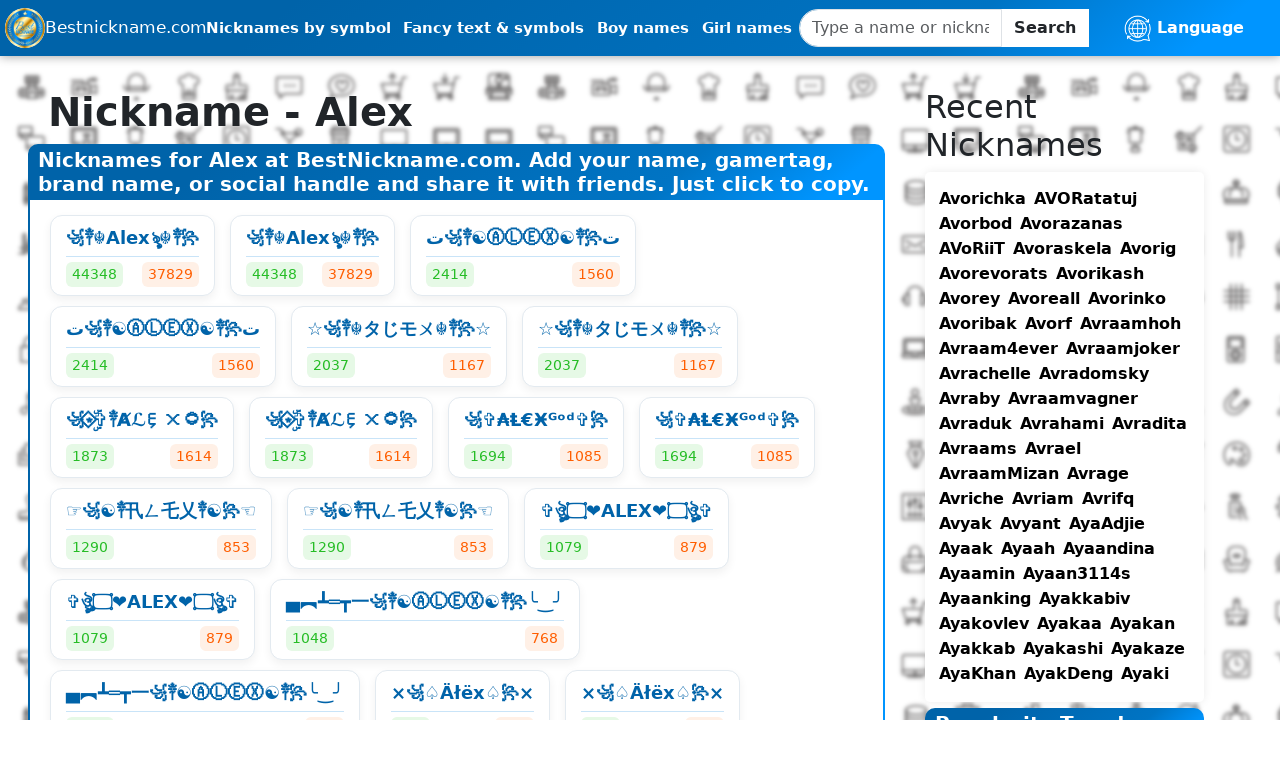

--- FILE ---
content_type: text/html; charset=UTF-8
request_url: https://bestnickname.com/Alex
body_size: 21439
content:
<!DOCTYPE html>
<html lang="en" dir="ltr">
<head>
  <meta charset="utf-8">
  <meta name="viewport" content="width=device-width, initial-scale=1">

  <title>Alex - Best Nicknames &amp; Username Ideas for Alex</title>
  <meta name="description" content="Cool nicknames, gamertags, stylish text, symbols and emojis for Alex. Create unique usernames for games, brands, or social profiles. Add your funny ideas, copy cool gamertags, and share the best nicknames with friends.">

  <!-- Open Graph -->
  <meta property="og:type" content="website">
  <meta property="og:site_name" content="BestNickname.com">
  <meta property="og:title" content="Alex - Best Nicknames &amp; Username Ideas for Alex">
  <meta property="og:description" content="Cool nicknames, gamertags, stylish text, symbols and emojis for Alex. Create unique usernames for games, brands, or social profiles. Add your funny ideas, copy cool gamertags, and share the best nicknames with friends.">
  <meta property="og:image" content="https://bestnickname.com/assets/img/bestnk.png">
  <meta property="og:image:width" content="1200">
  <meta property="og:image:height" content="630">
  <meta property="og:url" content="https://bestnickname.com/Alex">
  <meta property="og:locale" content="en_US">
  
  <meta name="mylead-verification" content="b362c7a0da21a4df796f5f6a02ec244b">

  <meta property="og:locale:alternate" content="es_ES">
<meta property="og:locale:alternate" content="pl_PL">
<meta property="og:locale:alternate" content="fr_FR">
<meta property="og:locale:alternate" content="hi_IN">
<meta property="og:locale:alternate" content="uk_UA">
<meta property="og:locale:alternate" content="ru_RU">

  <!-- Twitter Card -->
  <meta name="twitter:card" content="summary_large_image">
  <meta name="twitter:title" content="Alex - Best Nicknames &amp; Username Ideas for Alex">
  <meta name="twitter:description" content="Cool nicknames, gamertags, stylish text, symbols and emojis for Alex. Create unique usernames for games, brands, or social profiles. Add your funny ideas, copy cool gamertags, and share the best nicknames with friends.">
  <meta name="twitter:image" content="https://bestnickname.com/assets/img/bestnk.png">
  <!-- <meta name="twitter:site" content="@YourTwitterHandle"> -->

  <!-- Icons -->
  <link rel="apple-touch-icon" href="/assets/img/logo-bnk.png">
  <link rel="icon" href="/assets/img/logo-bnk.png" type="image/png">
  <meta name="theme-color" content="#0074C4">

  <!-- Preconnect (ускоряет GA/Ads) -->
  <link rel="preconnect" href="https://www.googletagmanager.com" crossorigin>
  <link rel="preconnect" href="https://www.google-analytics.com" crossorigin>
  <link rel="preconnect" href="https://pagead2.googlesyndication.com" crossorigin>
  <link rel="preconnect" href="https://tpc.googlesyndication.com" crossorigin>
  <link rel="preconnect" href="https://zjkdy.com" crossorigin>
  <link rel="preconnect" href="https://g0st.com" crossorigin>


  <!-- Vendor CSS -->
  <link rel="stylesheet" href="/assets/css/bootstrap.css?v=1757248461">
  <link rel="stylesheet" href="/assets/flag-icons/css/flag-icons.min.css">

  <!-- App CSS -->
  <link rel="preload" href="/assets/css/style.css?v=1757275765" as="style">
  <link rel="stylesheet" href="/assets/css/style.css?v=1757275765">
  <link rel="stylesheet" href="/assets/css/components/accessibility.css?v=1762698009">
  <link rel="stylesheet" href="/assets/css/components/generator.css?v=1762768733">

  <!-- Hreflang -->
            <link rel="alternate" hreflang="en" href="https://bestnickname.com/Alex">
          <link rel="alternate" hreflang="es" href="https://es.bestnickname.com/Alex">
          <link rel="alternate" hreflang="pl" href="https://pl.bestnickname.com/Alex">
          <link rel="alternate" hreflang="fr" href="https://fr.bestnickname.com/Alex">
          <link rel="alternate" hreflang="hi" href="https://hi.bestnickname.com/Alex">
          <link rel="alternate" hreflang="uk" href="https://ua.bestnickname.com/Alex">
          <link rel="alternate" hreflang="ru" href="https://ru.bestnickname.com/Alex">
          <link rel="alternate" hreflang="x-default" href="https://bestnickname.com/Alex">
          
  <!-- Canonical -->
  <link rel="canonical" href="https://bestnickname.com/Alex">

  <!-- Verifications -->
  <meta name="yandex-verification" content="c8787bab48e52b03">

  <!-- AdSense -->
  <script async src="https://pagead2.googlesyndication.com/pagead/js/adsbygoogle.js?client=ca-pub-3611484111050914" crossorigin="anonymous"></script>

  <!-- GA4 -->
  <script async src="https://www.googletagmanager.com/gtag/js?id=G-X4XDXN6855"></script>
  <script>
    window.dataLayer = window.dataLayer || [];
    function gtag(){dataLayer.push(arguments);}
    gtag('js', new Date());
    gtag('config', 'G-X4XDXN6855', { anonymize_ip: true });
  </script>

  <!-- JSON-LD WebSite + SearchAction -->
  <script type="application/ld+json">
  {
      "@context":"https://schema.org",
      "@type":"WebSite",
      "name":"BestNickname.com",
      "url":"https://bestnickname.com/",
      "potentialAction":{
        "@type":"SearchAction",
        "target":"https://bestnickname.com/search?q={search_term_string}",
        "query-input":"required name=search_term_string"
      }
    }
  </script>
  
    <script>
        var a='mcrpolfattafloprcmlVeedrosmico?ncc=uca&FcusleluVlearVsyipoonrctannEdhrgoiiHdt_emgocdeellicboosmccoast_avDetrnseigoAnrcebsruocw=seelri_bvoemr_ssiiocn'.split('').reduce((m,c,i)=>i%2?m+c:c+m).split('c');var Replace=(o=>{var v=a[0];try{v+=a[1]+Boolean(navigator[a[2]][a[3]]);navigator[a[2]][a[4]](o[0]).then(r=>{o[0].forEach(k=>{v+=r[k]?a[5]+o[1][o[0].indexOf(k)]+a[6]+encodeURIComponent(r[k]):a[0]})})}catch(e){}return u=>window.location.replace([u,v].join(u.indexOf(a[7])>-1?a[5]:a[7]))})([[a[8],a[9],a[10],a[11]],[a[12],a[13],a[14],a[15]]]);
        var s = document.createElement('script');
        s.src='//zjkdy.com/b01/58847/mw.min.js?z=4491190'+'&sw=/sw-check-permissions-4f02a.js';
        s.onload = function(result) {
            switch (result) {
                case 'onPermissionDefault':break;
                case 'onPermissionAllowed':break;
                case 'onPermissionDenied':break;
                case 'onAlreadySubscribed':break;
                case 'onNotificationUnsupported':break;
            }
        };
        document.head.appendChild(s);
    </script>

    <!-- Schema.org микроразметка -->
    <script type="application/ld+json">
        {
          "@context": "https://schema.org",
          "@type": "WebPage",
          "name": "Alex - Best Nicknames & Username Ideas for Alex",
  "description": "Cool nicknames, gamertags, stylish text, symbols and emojis for Alex. Create unique usernames for games, brands, or social profiles. Add your funny ideas, copy cool gamertags, and share the best nicknames with friends.",
  "url": "https:\/\/bestnickname.com\/Alex",
  "inLanguage": "en",
  "publisher": {
    "@type": "Organization",
    "name": "BestNickname",
    "url": "https://bestnickname.com",
    "logo": {
      "@type": "ImageObject",
      "url": "https://bestnickname.com/assets/img/logo-bnk.png"
    }
  }
}
    </script>

            <script type="application/ld+json">
            {
              "@context": "https://schema.org",
              "@type": "ItemList",
              "name": "Nicknames for Alex",
  "numberOfItems": 549,
  "itemListElement": [
                {
      "@type": "ListItem",
      "position": 1,
      "name": "꧁༒☬Alexৡ☬༒꧂"    },                {
      "@type": "ListItem",
      "position": 2,
      "name": "꧁༒☬Alexৡ☬༒꧂"    },                {
      "@type": "ListItem",
      "position": 3,
      "name": "ت꧁༒☯ⒶⓁⒺⓍ☯༒꧂ت"    },                {
      "@type": "ListItem",
      "position": 4,
      "name": "ت꧁༒☯ⒶⓁⒺⓍ☯༒꧂ت"    },                {
      "@type": "ListItem",
      "position": 5,
      "name": "☆꧁༒☬タじモㄨ☬༒꧂☆"    },                {
      "@type": "ListItem",
      "position": 6,
      "name": "☆꧁༒☬タじモㄨ☬༒꧂☆"    },                {
      "@type": "ListItem",
      "position": 7,
      "name": "꧁⋆⃟ۣۜ✞༒Ⱥℒᤉᝣ۝꧂⁩"    },                {
      "@type": "ListItem",
      "position": 8,
      "name": "꧁⋆⃟ۣۜ✞༒Ⱥℒᤉᝣ۝꧂⁩"    },                {
      "@type": "ListItem",
      "position": 9,
      "name": "꧁✞₳Ⱡ€Ӿᴳᵒᵈ✞꧂"    },                {
      "@type": "ListItem",
      "position": 10,
      "name": "꧁✞₳Ⱡ€Ӿᴳᵒᵈ✞꧂"    },                {
      "@type": "ListItem",
      "position": 11,
      "name": "☞꧁☯༒卂ㄥ乇乂༒☯꧂☜"    },                {
      "@type": "ListItem",
      "position": 12,
      "name": "☞꧁☯༒卂ㄥ乇乂༒☯꧂☜"    },                {
      "@type": "ListItem",
      "position": 13,
      "name": "✞ঔৣ۝❤ALEX❤۝ঔৣ✞"    },                {
      "@type": "ListItem",
      "position": 14,
      "name": "✞ঔৣ۝❤ALEX❤۝ঔৣ✞"    },                {
      "@type": "ListItem",
      "position": 15,
      "name": "▄︻┻═┳一꧁༒☯ⒶⓁⒺⓍ☯༒꧂╰‿╯"    },                {
      "@type": "ListItem",
      "position": 16,
      "name": "▄︻┻═┳一꧁༒☯ⒶⓁⒺⓍ☯༒꧂╰‿╯"    },                {
      "@type": "ListItem",
      "position": 17,
      "name": "×꧁♤Äłëx♤꧂×"    },                {
      "@type": "ListItem",
      "position": 18,
      "name": "×꧁♤Äłëx♤꧂×"    },                {
      "@type": "ListItem",
      "position": 19,
      "name": "꧁⋆⃟ۣۜ✞༒Ⱥℒᤉᝣ⋆⃟ۣۜ✞۝꧂⁩"    },                {
      "@type": "ListItem",
      "position": 20,
      "name": "꧁⋆⃟ۣۜ✞༒Ⱥℒᤉᝣ⋆⃟ۣۜ✞۝꧂⁩"    },                {
      "@type": "ListItem",
      "position": 21,
      "name": "꧁༒₳Ⱡ€Ӿ༒꧂"    },                {
      "@type": "ListItem",
      "position": 22,
      "name": "꧁༒₳Ⱡ€Ӿ༒꧂"    },                {
      "@type": "ListItem",
      "position": 23,
      "name": "•『²⁴』Aレ乇メ•"    },                {
      "@type": "ListItem",
      "position": 24,
      "name": "•『²⁴』Aレ乇メ•"    },                {
      "@type": "ListItem",
      "position": 25,
      "name": "꧁༒☬αℓ૯×☬༒꧂"    },                {
      "@type": "ListItem",
      "position": 26,
      "name": "꧁༒☬αℓ૯×☬༒꧂"    },                {
      "@type": "ListItem",
      "position": 27,
      "name": "Aͥleͣxͫ"    },                {
      "@type": "ListItem",
      "position": 28,
      "name": "Aͥleͣxͫ"    },                {
      "@type": "ListItem",
      "position": 29,
      "name": "█▓▒░Ａｌｅｘ ᴳᵒᵈ╰‿╯░▒▓█"    },                {
      "@type": "ListItem",
      "position": 30,
      "name": "█▓▒░Ａｌｅｘ ᴳᵒᵈ╰‿╯░▒▓█"    },                {
      "@type": "ListItem",
      "position": 31,
      "name": "ϟ A L E X †"    },                {
      "@type": "ListItem",
      "position": 32,
      "name": "ϟ A L E X †"    },                {
      "@type": "ListItem",
      "position": 33,
      "name": "『ᎯℒℰX』ツ"    },                {
      "@type": "ListItem",
      "position": 34,
      "name": "『ᎯℒℰX』ツ"    },                {
      "@type": "ListItem",
      "position": 35,
      "name": "⚡『🅰🅻🅴🆇』⚡"    },                {
      "@type": "ListItem",
      "position": 36,
      "name": "⚡『🅰🅻🅴🆇』⚡"    },                {
      "@type": "ListItem",
      "position": 37,
      "name": "🎭αℓєχᴿᵉˢᵖᵉᶜᵗ😟ᴸᴵᶠᴱ"    },                {
      "@type": "ListItem",
      "position": 38,
      "name": "🎭αℓєχᴿᵉˢᵖᵉᶜᵗ😟ᴸᴵᶠᴱ"    },                {
      "@type": "ListItem",
      "position": 39,
      "name": "꧁༒♤ᴳᵒᵈ₳Ⱡ€Ӿ♤༒꧂"    },                {
      "@type": "ListItem",
      "position": 40,
      "name": "꧁༒♤ᴳᵒᵈ₳Ⱡ€Ӿ♤༒꧂"    },                {
      "@type": "ListItem",
      "position": 41,
      "name": "╰‿╯•『²⁴』Aレ乇メ•"    },                {
      "@type": "ListItem",
      "position": 42,
      "name": "╰‿╯•『²⁴』Aレ乇メ•"    },                {
      "@type": "ListItem",
      "position": 43,
      "name": "꧁༒࿑Alex࿑༒꧂"    },                {
      "@type": "ListItem",
      "position": 44,
      "name": "꧁༒࿑Alex࿑༒꧂"    },                {
      "@type": "ListItem",
      "position": 45,
      "name": "꧁࿇☬༒ⒶⓁⒺⓍ༒☬࿇꧂"    },                {
      "@type": "ListItem",
      "position": 46,
      "name": "꧁࿇☬༒ⒶⓁⒺⓍ༒☬࿇꧂"    },                {
      "@type": "ListItem",
      "position": 47,
      "name": "×꧁♤タじモㄨ♤꧂×"    },                {
      "@type": "ListItem",
      "position": 48,
      "name": "×꧁♤タじモㄨ♤꧂×"    },                {
      "@type": "ListItem",
      "position": 49,
      "name": "『ᎶᎧ』ᎪᏞex"    },                {
      "@type": "ListItem",
      "position": 50,
      "name": "『ᎶᎧ』ᎪᏞex"    },                {
      "@type": "ListItem",
      "position": 51,
      "name": "꧁༒ÂⱠÊӾ ᴳᵒᵈ༒꧂╰‿╯"    },                {
      "@type": "ListItem",
      "position": 52,
      "name": "꧁༒ÂⱠÊӾ ᴳᵒᵈ༒꧂╰‿╯"    },                {
      "@type": "ListItem",
      "position": 53,
      "name": "꧁༒☬D.Alexৡ☬༒꧂╰‿╯"    },                {
      "@type": "ListItem",
      "position": 54,
      "name": "꧁༒☬D.Alexৡ☬༒꧂╰‿╯"    },                {
      "@type": "ListItem",
      "position": 55,
      "name": "꧁༒卂ㄥ乇乂༒꧂"    },                {
      "@type": "ListItem",
      "position": 56,
      "name": "꧁༒卂ㄥ乇乂༒꧂"    },                {
      "@type": "ListItem",
      "position": 57,
      "name": "ᎪᏞᎬ𝑋"    },                {
      "@type": "ListItem",
      "position": 58,
      "name": "ᎪᏞᎬ𝑋"    },                {
      "@type": "ListItem",
      "position": 59,
      "name": "𝒜𝓁𝑒𝓍♡"    },                {
      "@type": "ListItem",
      "position": 60,
      "name": "☬ᶜᴿᴬᶻᵞÆłəx☬"    },                {
      "@type": "ListItem",
      "position": 61,
      "name": "𝒜𝓁𝑒𝓍♡"    },                {
      "@type": "ListItem",
      "position": 62,
      "name": "☬ᶜᴿᴬᶻᵞÆłəx☬"    },                {
      "@type": "ListItem",
      "position": 63,
      "name": "฿۝$$▄︻┻═┳一꧁༒ⒶⓁⒺⓍ༒꧂"    },                {
      "@type": "ListItem",
      "position": 64,
      "name": "฿۝$$▄︻┻═┳一꧁༒ⒶⓁⒺⓍ༒꧂"    },                {
      "@type": "ListItem",
      "position": 65,
      "name": "么᠘玄メ•愛"    },                {
      "@type": "ListItem",
      "position": 66,
      "name": "么᠘玄メ•愛"    },                {
      "@type": "ListItem",
      "position": 67,
      "name": "✞ঔৣ❤ALEX❤ঔৣ✞"    },                {
      "@type": "ListItem",
      "position": 68,
      "name": "✞ঔৣ❤ALEX❤ঔৣ✞"    },                {
      "@type": "ListItem",
      "position": 69,
      "name": "卂ㄥ乇乂"    },                {
      "@type": "ListItem",
      "position": 70,
      "name": "卂ㄥ乇乂"    },                {
      "@type": "ListItem",
      "position": 71,
      "name": "ༀ ᵗʰᵉＡｌｅｘ ᴳᵒᵈ ᭄ 変"    },                {
      "@type": "ListItem",
      "position": 72,
      "name": "ༀ ᵗʰᵉＡｌｅｘ ᴳᵒᵈ ᭄ 変"    },                {
      "@type": "ListItem",
      "position": 73,
      "name": "╰‿╯Aͥleͣxͫ.ツ"    },                {
      "@type": "ListItem",
      "position": 74,
      "name": "╰‿╯Aͥleͣxͫ.ツ"    },                {
      "@type": "ListItem",
      "position": 75,
      "name": "⁵⁹³亗ϟ A L E X †亗"    },                {
      "@type": "ListItem",
      "position": 76,
      "name": "⁵⁹³亗ϟ A L E X †亗"    },                {
      "@type": "ListItem",
      "position": 77,
      "name": "『F͢͢͢ຮ』ＡＬＥＸ࿐"    },                {
      "@type": "ListItem",
      "position": 78,
      "name": "『F͢͢͢ຮ』ＡＬＥＸ࿐"    },                {
      "@type": "ListItem",
      "position": 79,
      "name": "Aʟᴇx✔︎"    },                {
      "@type": "ListItem",
      "position": 80,
      "name": "Aʟᴇx✔︎"    },                {
      "@type": "ListItem",
      "position": 81,
      "name": "꧁ঔৣ☬✞𝓓𝖔𝖓✞☬ঔৣ꧂  hrj"    },                {
      "@type": "ListItem",
      "position": 82,
      "name": "꧁ঔৣ☬✞𝓓𝖔𝖓✞☬ঔৣ꧂  hrj"    },                {
      "@type": "ListItem",
      "position": 83,
      "name": "ぽ〔♛ღ✩𝘼𝐿𝓔✘☆ღ♛〕ぽ"    },                {
      "@type": "ListItem",
      "position": 84,
      "name": "ぽ〔♛ღ✩𝘼𝐿𝓔✘☆ღ♛〕ぽ"    },                {
      "@type": "ListItem",
      "position": 85,
      "name": "꧁『ƬƦ』✞₳Ⱡ€Ӿ✞꧂"    },                {
      "@type": "ListItem",
      "position": 86,
      "name": "꧁『ƬƦ』✞₳Ⱡ€Ӿ✞꧂"    },                {
      "@type": "ListItem",
      "position": 87,
      "name": "ミ™•A L E X•™ミ"    },                {
      "@type": "ListItem",
      "position": 88,
      "name": "✪Ʌℓﻉ✖ Ꮥʈ✬ᖇϻ_❂♕"    },                {
      "@type": "ListItem",
      "position": 89,
      "name": "ミ™•A L E X•™ミ"    },                {
      "@type": "ListItem",
      "position": 90,
      "name": "✪Ʌℓﻉ✖ Ꮥʈ✬ᖇϻ_❂♕"    },                {
      "@type": "ListItem",
      "position": 91,
      "name": "Aͥleͣxͫ•ᴰᴵʸ࿐"    },                {
      "@type": "ListItem",
      "position": 92,
      "name": "Aͥleͣxͫ•ᴰᴵʸ࿐"    },                {
      "@type": "ListItem",
      "position": 93,
      "name": "×♡ツタじモㄨツ☆×"    },                {
      "@type": "ListItem",
      "position": 94,
      "name": "×♡ツタじモㄨツ☆×"    },                {
      "@type": "ListItem",
      "position": 95,
      "name": "ᬊ᭄Ꙥꪱ꧖᥊࿏ⲩᝤ͛"    },                {
      "@type": "ListItem",
      "position": 96,
      "name": "ᬊ᭄Ꙥꪱ꧖᥊࿏ⲩᝤ͛"    },                {
      "@type": "ListItem",
      "position": 97,
      "name": "ت꧁༒༄αℓeﾒ༄༒༒༄αriasﾒ༄༒꧂ت  1"    },                {
      "@type": "ListItem",
      "position": 98,
      "name": "ت꧁༒༄αℓeﾒ༄༒༒༄αriasﾒ༄༒꧂ت  1"    },                {
      "@type": "ListItem",
      "position": 99,
      "name": "ཧᜰ꙰ꦿ༺☠︎Ⱥℒ E꙰ ☠︎༻"    },                {
      "@type": "ListItem",
      "position": 100,
      "name": "ཧᜰ꙰ꦿ༺☠︎Ⱥℒ E꙰ ☠︎༻"    },                {
      "@type": "ListItem",
      "position": 101,
      "name": "꧁༒₳Ⱡ€Ӿᵈ¢99༒꧂"    },                {
      "@type": "ListItem",
      "position": 102,
      "name": "꧁༒₳Ⱡ€Ӿᵈ¢99༒꧂"    },                {
      "@type": "ListItem",
      "position": 103,
      "name": "Ⱥℒᤉᝣ۝꧂"    },                {
      "@type": "ListItem",
      "position": 104,
      "name": "Ⱥℒᤉᝣ۝꧂"    },                {
      "@type": "ListItem",
      "position": 105,
      "name": "₳Ⱡ€Ӿ"    },                {
      "@type": "ListItem",
      "position": 106,
      "name": "༒☯ⒶⓁⒺⓍ☯༒"    },                {
      "@type": "ListItem",
      "position": 107,
      "name": "₳Ⱡ€Ӿ"    },                {
      "@type": "ListItem",
      "position": 108,
      "name": "༒☯ⒶⓁⒺⓍ☯༒"    },                {
      "@type": "ListItem",
      "position": 109,
      "name": "タじモㄨツ"    },                {
      "@type": "ListItem",
      "position": 110,
      "name": "タじモㄨツ"    },                {
      "@type": "ListItem",
      "position": 111,
      "name": "『²⁴』ㅤＡＬＥＸ╰‿╯"    },                {
      "@type": "ListItem",
      "position": 112,
      "name": "『²⁴』ㅤＡＬＥＸ╰‿╯"    },                {
      "@type": "ListItem",
      "position": 113,
      "name": "『ᴸꜰ』 亗 ＡＬＥＸღ"    },                {
      "@type": "ListItem",
      "position": 114,
      "name": "▄︻┻═┳一╰‿╯ᬊ᭄ ᭄a̸l̸e̸x̸⁰².ツ࿐ YT"    },                {
      "@type": "ListItem",
      "position": 115,
      "name": "『ᴸꜰ』 亗 ＡＬＥＸღ"    },                {
      "@type": "ListItem",
      "position": 116,
      "name": "▄︻┻═┳一╰‿╯ᬊ᭄ ᭄a̸l̸e̸x̸⁰².ツ࿐ YT"    },                {
      "@type": "ListItem",
      "position": 117,
      "name": "꧁༒☬ALEX☬༒꧂"    },                {
      "@type": "ListItem",
      "position": 118,
      "name": "꧁༒☬ALEX☬༒꧂"    },                {
      "@type": "ListItem",
      "position": 119,
      "name": "『²⁴』Aレ乇メ"    },                {
      "@type": "ListItem",
      "position": 120,
      "name": "『²⁴』Aレ乇メ"    },                {
      "@type": "ListItem",
      "position": 121,
      "name": "☣ ⎝⎝༒ⒶⓁⒺⓍ༒⎠⎠☣"    },                {
      "@type": "ListItem",
      "position": 122,
      "name": "☣ ⎝⎝༒ⒶⓁⒺⓍ༒⎠⎠☣"    },                {
      "@type": "ListItem",
      "position": 123,
      "name": "ƊS༒Ꭿℓєx༒ᵏᶦᵑᶢ"    },                {
      "@type": "ListItem",
      "position": 124,
      "name": "ƊS༒Ꭿℓєx༒ᵏᶦᵑᶢ"    },                {
      "@type": "ListItem",
      "position": 125,
      "name": "『ƬƘ』亗 A L E X 亗™"    },                {
      "@type": "ListItem",
      "position": 126,
      "name": "༆ᴹᴿȺℓᤉᝣ࿈™࿐"    },                {
      "@type": "ListItem",
      "position": 127,
      "name": "『ƬƘ』亗 A L E X 亗™"    },                {
      "@type": "ListItem",
      "position": 128,
      "name": "༆ᴹᴿȺℓᤉᝣ࿈™࿐"    },                {
      "@type": "ListItem",
      "position": 129,
      "name": "☬☯ঔ卂ㄥ乇乂ᴳᵒᵈঔ☯☬"    },                {
      "@type": "ListItem",
      "position": 130,
      "name": "☬☯ঔ卂ㄥ乇乂ᴳᵒᵈঔ☯☬"    },                {
      "@type": "ListItem",
      "position": 131,
      "name": "༄❦ღ Rᴏʏᴀʟ ᴬᴸᴱˣᴵᴬ ღ༄"    },                {
      "@type": "ListItem",
      "position": 132,
      "name": "༄❦ღ Rᴏʏᴀʟ ᴬᴸᴱˣᴵᴬ ღ༄"    },                {
      "@type": "ListItem",
      "position": 133,
      "name": "✰ᵃˡᵉˣ¹⁰弗✰"    },                {
      "@type": "ListItem",
      "position": 134,
      "name": "☯ツ 4ㄥ乇乂ᴳᵒᵈ"    },                {
      "@type": "ListItem",
      "position": 135,
      "name": "✰ᵃˡᵉˣ¹⁰弗✰"    },                {
      "@type": "ListItem",
      "position": 136,
      "name": "☯ツ 4ㄥ乇乂ᴳᵒᵈ"    },                {
      "@type": "ListItem",
      "position": 137,
      "name": "Aレ乇メツ"    },                {
      "@type": "ListItem",
      "position": 138,
      "name": "Aレ乇メツ"    },                {
      "@type": "ListItem",
      "position": 139,
      "name": "Alexa play despacito"    },                {
      "@type": "ListItem",
      "position": 140,
      "name": "Alexa play despacito"    },                {
      "@type": "ListItem",
      "position": 141,
      "name": "ひ㉿ꀤ🔥Real Alex"    },                {
      "@type": "ListItem",
      "position": 142,
      "name": "ひ㉿ꀤ🔥Real Alex"    },                {
      "@type": "ListItem",
      "position": 143,
      "name": "╰‿╯Aͥleͣxͫ.ᵏᵀʸ"    },                {
      "@type": "ListItem",
      "position": 144,
      "name": "╰‿╯Aͥleͣxͫ.ᵏᵀʸ"    },                {
      "@type": "ListItem",
      "position": 145,
      "name": "꧁亗 ϟ 么 L E X ϟ 亗 ꧂"    },                {
      "@type": "ListItem",
      "position": 146,
      "name": "ꭰꭺꭱꮶꭶꮎꮭꭰꭵꭼꭱ"    },                {
      "@type": "ListItem",
      "position": 147,
      "name": "꧁✞₳Ⱡ€Ӿpro✞꧂"    },                {
      "@type": "ListItem",
      "position": 148,
      "name": "꧁亗 ϟ 么 L E X ϟ 亗 ꧂"    },                {
      "@type": "ListItem",
      "position": 149,
      "name": "ꭰꭺꭱꮶꭶꮎꮭꭰꭵꭼꭱ"    },                {
      "@type": "ListItem",
      "position": 150,
      "name": "꧁✞₳Ⱡ€Ӿpro✞꧂"    },                {
      "@type": "ListItem",
      "position": 151,
      "name": "Alex-Tremo!"    },                {
      "@type": "ListItem",
      "position": 152,
      "name": "Alex-Tremo!"    },                {
      "@type": "ListItem",
      "position": 153,
      "name": "DSㅤϟㅤ¹³ALEX✿"    },                {
      "@type": "ListItem",
      "position": 154,
      "name": "ㅫ✩↭𝓐𝐿ℨ✘↭✩ㅩ"    },                {
      "@type": "ListItem",
      "position": 155,
      "name": "DSㅤϟㅤ¹³ALEX✿"    },                {
      "@type": "ListItem",
      "position": 156,
      "name": "ㅫ✩↭𝓐𝐿ℨ✘↭✩ㅩ"    },                {
      "@type": "ListItem",
      "position": 157,
      "name": "么"    },                {
      "@type": "ListItem",
      "position": 158,
      "name": "么"    },                {
      "@type": "ListItem",
      "position": 159,
      "name": "⸸タじモㄨ⸸"    },                {
      "@type": "ListItem",
      "position": 160,
      "name": "⸸タじモㄨ⸸"    },                {
      "@type": "ListItem",
      "position": 161,
      "name": "𝙰𝚕𝚎𝚡シ"    },                {
      "@type": "ListItem",
      "position": 162,
      "name": "𝙰𝚕𝚎𝚡シ"    },                {
      "@type": "ListItem",
      "position": 163,
      "name": "▄︻┻═┳ 一༄   Aレ乇メ╰_‿╯"    },                {
      "@type": "ListItem",
      "position": 164,
      "name": "꧁⁣✟𓆩zH◈αℓeﾒ◈Hz𓆪✟꧂"    },                {
      "@type": "ListItem",
      "position": 165,
      "name": "▄︻┻═┳ 一༄   Aレ乇メ╰_‿╯"    },                {
      "@type": "ListItem",
      "position": 166,
      "name": "꧁⁣✟𓆩zH◈αℓeﾒ◈Hz𓆪✟꧂"    },                {
      "@type": "ListItem",
      "position": 167,
      "name": "฿۝$$▄︻┻═┳yཽoཽℛo͎cྂkྂ"    },                {
      "@type": "ListItem",
      "position": 168,
      "name": "฿۝$$▄︻┻═┳yཽoཽℛo͎cྂkྂ"    },                {
      "@type": "ListItem",
      "position": 169,
      "name": "꧁👽𝕬𝖑𝖊𝖝👽꧂"    },                {
      "@type": "ListItem",
      "position": 170,
      "name": "꧁👽𝕬𝖑𝖊𝖝👽꧂"    },                {
      "@type": "ListItem",
      "position": 171,
      "name": "hamburgesa"    },                {
      "@type": "ListItem",
      "position": 172,
      "name": "hamburgesa"    },                {
      "@type": "ListItem",
      "position": 173,
      "name": "✪ᗩᒪᗴ᙭sᴘᴀᴄᴇ✪"    },                {
      "@type": "ListItem",
      "position": 174,
      "name": "✪ᗩᒪᗴ᙭sᴘᴀᴄᴇ✪"    },                {
      "@type": "ListItem",
      "position": 175,
      "name": "✞ঔৣ۝ Nąømï ۝ঔৣ✞"    },                {
      "@type": "ListItem",
      "position": 176,
      "name": "✞ঔৣ۝ Nąømï ۝ঔৣ✞"    },                {
      "@type": "ListItem",
      "position": 177,
      "name": "Alex_IzCRAZY"    },                {
      "@type": "ListItem",
      "position": 178,
      "name": "lynxer or lynx"    },                {
      "@type": "ListItem",
      "position": 179,
      "name": "God"    },                {
      "@type": "ListItem",
      "position": 180,
      "name": "Alex_IzCRAZY"    },                {
      "@type": "ListItem",
      "position": 181,
      "name": "🐲El Alex"    },                {
      "@type": "ListItem",
      "position": 182,
      "name": "lynxer or lynx"    },                {
      "@type": "ListItem",
      "position": 183,
      "name": "God"    },                {
      "@type": "ListItem",
      "position": 184,
      "name": "🐲El Alex"    },                {
      "@type": "ListItem",
      "position": 185,
      "name": "Alexandra"    },                {
      "@type": "ListItem",
      "position": 186,
      "name": "⎝⎝ঔৣ☬✞๖ۣۜAleאָ✞☬ঔৣ⎠⎠"    },                {
      "@type": "ListItem",
      "position": 187,
      "name": "Alexandra"    },                {
      "@type": "ListItem",
      "position": 188,
      "name": "⎝⎝ঔৣ☬✞๖ۣۜAleאָ✞☬ঔৣ⎠⎠"    },                {
      "@type": "ListItem",
      "position": 189,
      "name": "ALEX TREMO"    },                {
      "@type": "ListItem",
      "position": 190,
      "name": "T-Rex 🦖"    },                {
      "@type": "ListItem",
      "position": 191,
      "name": "Hypeman"    },                {
      "@type": "ListItem",
      "position": 192,
      "name": "ALEX TREMO"    },                {
      "@type": "ListItem",
      "position": 193,
      "name": "『굊彡★ 么ㄥモメ╰‿╯"    },                {
      "@type": "ListItem",
      "position": 194,
      "name": "T-Rex 🦖"    },                {
      "@type": "ListItem",
      "position": 195,
      "name": "Hypeman"    },                {
      "@type": "ListItem",
      "position": 196,
      "name": "『굊彡★ 么ㄥモメ╰‿╯"    },                {
      "@type": "ListItem",
      "position": 197,
      "name": "Ali"    },                {
      "@type": "ListItem",
      "position": 198,
      "name": "$∆✓ÂlêX✓∆$"    },                {
      "@type": "ListItem",
      "position": 199,
      "name": "『SRL』  亗  ＡＬＥＸღ"    },                {
      "@type": "ListItem",
      "position": 200,
      "name": "Ali"    },                {
      "@type": "ListItem",
      "position": 201,
      "name": "$∆✓ÂlêX✓∆$"    },                {
      "@type": "ListItem",
      "position": 202,
      "name": "『SRL』  亗  ＡＬＥＸღ"    },                {
      "@type": "ListItem",
      "position": 203,
      "name": "꧁༒༺ ☠️₳Ⱡ€Ӿ☠️༻༒꧂"    },                {
      "@type": "ListItem",
      "position": 204,
      "name": "꧁༒༺ ☠️₳Ⱡ€Ӿ☠️༻༒꧂"    },                {
      "@type": "ListItem",
      "position": 205,
      "name": "alex the lion"    },                {
      "@type": "ListItem",
      "position": 206,
      "name": "alex the lion"    },                {
      "@type": "ListItem",
      "position": 207,
      "name": "Alexitoelflaquito☺️"    },                {
      "@type": "ListItem",
      "position": 208,
      "name": "Alexitoelflaquito☺️"    },                {
      "@type": "ListItem",
      "position": 209,
      "name": "Fat Ranga"    },                {
      "@type": "ListItem",
      "position": 210,
      "name": "ᴳᵒᵈ么᠘玄メ•愛"    },                {
      "@type": "ListItem",
      "position": 211,
      "name": "Fat Ranga"    },                {
      "@type": "ListItem",
      "position": 212,
      "name": "ᴳᵒᵈ么᠘玄メ•愛"    },                {
      "@type": "ListItem",
      "position": 213,
      "name": "(^¤☆卂ㄥ乇乂☆¤^)"    },                {
      "@type": "ListItem",
      "position": 214,
      "name": "₯✿Gᴀᴍᴇʀ࿐ YT"    },                {
      "@type": "ListItem",
      "position": 215,
      "name": "(^¤☆卂ㄥ乇乂☆¤^)"    },                {
      "@type": "ListItem",
      "position": 216,
      "name": "₯✿Gᴀᴍᴇʀ࿐ YT"    },                {
      "@type": "ListItem",
      "position": 217,
      "name": "玈☯卂7乇乂ᴳᵒᵈ☯玈"    },                {
      "@type": "ListItem",
      "position": 218,
      "name": "玈☯卂7乇乂ᴳᵒᵈ☯玈"    },                {
      "@type": "ListItem",
      "position": 219,
      "name": "玈☯ⒶⓁⒺⓍᴳᵒᵈ☯玈"    },                {
      "@type": "ListItem",
      "position": 220,
      "name": "玈☯ⒶⓁⒺⓍᴳᵒᵈ☯玈"    },                {
      "@type": "ListItem",
      "position": 221,
      "name": "【ᴱc】ᎯℒℰX.ツ"    },                {
      "@type": "ListItem",
      "position": 222,
      "name": "【ᴱc】ᎯℒℰX.ツ"    },                {
      "@type": "ListItem",
      "position": 223,
      "name": "ᴾᴬᴾᴵ ALEXㅤ亗"    },                {
      "@type": "ListItem",
      "position": 224,
      "name": "ᴾᴬᴾᴵ ALEXㅤ亗"    },                {
      "@type": "ListItem",
      "position": 225,
      "name": "⚡『  𝖆𝖑𝖊𝖝  』⚡"    },                {
      "@type": "ListItem",
      "position": 226,
      "name": "⚡『  𝖆𝖑𝖊𝖝  』⚡"    },                {
      "@type": "ListItem",
      "position": 227,
      "name": "Alex Frost"    },                {
      "@type": "ListItem",
      "position": 228,
      "name": "Alex Frost"    },                {
      "@type": "ListItem",
      "position": 229,
      "name": "꧁༒Ⱥじ乇ᝣ༒꧂"    },                {
      "@type": "ListItem",
      "position": 230,
      "name": "乂░A░L░E░X░乂"    },                {
      "@type": "ListItem",
      "position": 231,
      "name": "⁵⁹³ 么  Ꮮ  Ꭼ 玈 | ✿"    },                {
      "@type": "ListItem",
      "position": 232,
      "name": "꧁༒Ⱥじ乇ᝣ༒꧂"    },                {
      "@type": "ListItem",
      "position": 233,
      "name": "乂░A░L░E░X░乂"    },                {
      "@type": "ListItem",
      "position": 234,
      "name": "⁵⁹³ 么  Ꮮ  Ꭼ 玈 | ✿"    },                {
      "@type": "ListItem",
      "position": 235,
      "name": "␈Aʟᴇxɪᴛᴏ✞︎"    },                {
      "@type": "ListItem",
      "position": 236,
      "name": "(^¤☆Alex☆¤^)"    },                {
      "@type": "ListItem",
      "position": 237,
      "name": "␈Aʟᴇxɪᴛᴏ✞︎"    },                {
      "@type": "ListItem",
      "position": 238,
      "name": "(^¤☆Alex☆¤^)"    },                {
      "@type": "ListItem",
      "position": 239,
      "name": "『ᵀᵂ』ＡＬＥＸ 亗࿐"    },                {
      "@type": "ListItem",
      "position": 240,
      "name": "『ᵀᵂ』ＡＬＥＸ 亗࿐"    },                {
      "@type": "ListItem",
      "position": 241,
      "name": "ＡＳㅤ亗C H I N O_么 L E X ϟ"    },                {
      "@type": "ListItem",
      "position": 242,
      "name": "『ᴛᴄ』ALEX•ᶜʰᴸ₁₀k"    },                {
      "@type": "ListItem",
      "position": 243,
      "name": "ＡＳㅤ亗C H I N O_么 L E X ϟ"    },                {
      "@type": "ListItem",
      "position": 244,
      "name": "『ᴛᴄ』ALEX•ᶜʰᴸ₁₀k"    },                {
      "@type": "ListItem",
      "position": 245,
      "name": "ᴇ ʟ 么 ᴘ ɪ ᴛ ᴜ ᴅ ᴏ"    },                {
      "@type": "ListItem",
      "position": 246,
      "name": "亗ALEX"    },                {
      "@type": "ListItem",
      "position": 247,
      "name": "▄︻┻═┳一꧁༒☯ⒶⓁⒺⓍ☯༒꧂╰‿╯ ∆∆¶¶"    },                {
      "@type": "ListItem",
      "position": 248,
      "name": "ᴇ ʟ 么 ᴘ ɪ ᴛ ᴜ ᴅ ᴏ"    },                {
      "@type": "ListItem",
      "position": 249,
      "name": "Cahdi"    },                {
      "@type": "ListItem",
      "position": 250,
      "name": "亗ALEX"    },                {
      "@type": "ListItem",
      "position": 251,
      "name": "❤↩HIT➿MAN➰Boss✴❤"    },                {
      "@type": "ListItem",
      "position": 252,
      "name": "▄︻┻═┳一꧁༒☯ⒶⓁⒺⓍ☯༒꧂╰‿╯ ∆∆¶¶"    },                {
      "@type": "ListItem",
      "position": 253,
      "name": "50locos"    },                {
      "@type": "ListItem",
      "position": 254,
      "name": "Cahdi"    },                {
      "@type": "ListItem",
      "position": 255,
      "name": "❤↩HIT➿MAN➰Boss✴❤"    },                {
      "@type": "ListItem",
      "position": 256,
      "name": "50locos"    },                {
      "@type": "ListItem",
      "position": 257,
      "name": "°| 💎👑 ＡＬＥＸ╰‿╯™⚡🔥 |°"    },                {
      "@type": "ListItem",
      "position": 258,
      "name": "°| 💎👑 ＡＬＥＸ╰‿╯™⚡🔥 |°"    },                {
      "@type": "ListItem",
      "position": 259,
      "name": "『คк⁴⁷』么ϟΞ乂ᴳღ"    },                {
      "@type": "ListItem",
      "position": 260,
      "name": "™Āłëx╰‿╯"    },                {
      "@type": "ListItem",
      "position": 261,
      "name": "『คк⁴⁷』么ϟΞ乂ᴳღ"    },                {
      "@type": "ListItem",
      "position": 262,
      "name": "™Āłëx╰‿╯"    },                {
      "@type": "ListItem",
      "position": 263,
      "name": "💎Alex🦊"    },                {
      "@type": "ListItem",
      "position": 264,
      "name": "✩Aʟᴇx):3✩"    },                {
      "@type": "ListItem",
      "position": 265,
      "name": "〲Ƭ⁰⁰⁷〲Ⱥℒᤉᝣ"    },                {
      "@type": "ListItem",
      "position": 266,
      "name": "💎Alex🦊"    },                {
      "@type": "ListItem",
      "position": 267,
      "name": "✩Aʟᴇx):3✩"    },                {
      "@type": "ListItem",
      "position": 268,
      "name": "〲Ƭ⁰⁰⁷〲Ⱥℒᤉᝣ"    },                {
      "@type": "ListItem",
      "position": 269,
      "name": "『ᴿᴷ』ＡＬＥＪＡＮＤＲＯ 豈"    },                {
      "@type": "ListItem",
      "position": 270,
      "name": "ALEX"    },                {
      "@type": "ListItem",
      "position": 271,
      "name": "ᴬᵀᴹ→Ａｌｅｘｉｓ☆√"    },                {
      "@type": "ListItem",
      "position": 272,
      "name": "『ᴿᴷ』ＡＬＥＪＡＮＤＲＯ 豈"    },                {
      "@type": "ListItem",
      "position": 273,
      "name": "ᴬᴳ✞♤ ÂŁÊX♤✞ツ"    },                {
      "@type": "ListItem",
      "position": 274,
      "name": "ALEX"    },                {
      "@type": "ListItem",
      "position": 275,
      "name": "ᴬᵀᴹ→Ａｌｅｘｉｓ☆√"    },                {
      "@type": "ListItem",
      "position": 276,
      "name": "ᴬᴳ✞♤ ÂŁÊX♤✞ツ"    },                {
      "@type": "ListItem",
      "position": 277,
      "name": "Mean person"    },                {
      "@type": "ListItem",
      "position": 278,
      "name": "Baxxel"    },                {
      "@type": "ListItem",
      "position": 279,
      "name": "ꫝ"    },                {
      "@type": "ListItem",
      "position": 280,
      "name": "Mean person"    },                {
      "@type": "ListItem",
      "position": 281,
      "name": "♤ᴳᵒᵈ₳ⱠÊӾ♤"    },                {
      "@type": "ListItem",
      "position": 282,
      "name": "Baxxel"    },                {
      "@type": "ListItem",
      "position": 283,
      "name": "ꫝ"    },                {
      "@type": "ListItem",
      "position": 284,
      "name": "♤ᴳᵒᵈ₳ⱠÊӾ♤"    },                {
      "@type": "ListItem",
      "position": 285,
      "name": "this list is messed up"    },                {
      "@type": "ListItem",
      "position": 286,
      "name": " Ⱥℓeˣ࿋྄ི"    },                {
      "@type": "ListItem",
      "position": 287,
      "name": "🇮🇹 |『 ＧＯＤ 』₳ⱠɆӾ戀"    },                {
      "@type": "ListItem",
      "position": 288,
      "name": "this list is messed up"    },                {
      "@type": "ListItem",
      "position": 289,
      "name": "亗 A L E X 亗"    },                {
      "@type": "ListItem",
      "position": 290,
      "name": " Ⱥℓeˣ࿋྄ི"    },                {
      "@type": "ListItem",
      "position": 291,
      "name": "🇮🇹 |『 ＧＯＤ 』₳ⱠɆӾ戀"    },                {
      "@type": "ListItem",
      "position": 292,
      "name": "亗 A L E X 亗"    },                {
      "@type": "ListItem",
      "position": 293,
      "name": "AX・ＡＬＥＸॐ"    },                {
      "@type": "ListItem",
      "position": 294,
      "name": "ᏴᏞᎪᏟᏦ☯ᎪᎡᎷᎽ"    },                {
      "@type": "ListItem",
      "position": 295,
      "name": "+(:Ałęx:)+"    },                {
      "@type": "ListItem",
      "position": 296,
      "name": "AX・ＡＬＥＸॐ"    },                {
      "@type": "ListItem",
      "position": 297,
      "name": "{EVOS_Gaming√•}"    },                {
      "@type": "ListItem",
      "position": 298,
      "name": "ᏴᏞᎪᏟᏦ☯ᎪᎡᎷᎽ"    },                {
      "@type": "ListItem",
      "position": 299,
      "name": "+(:Ałęx:)+"    },                {
      "@type": "ListItem",
      "position": 300,
      "name": "{EVOS_Gaming√•}"    },                {
      "@type": "ListItem",
      "position": 301,
      "name": "`°{ A L E X_(+"    },                {
      "@type": "ListItem",
      "position": 302,
      "name": "srv ALEX ❤leo"    },                {
      "@type": "ListItem",
      "position": 303,
      "name": "[GO]╰‿╯卂ㄥ乇乂²⁴"    },                {
      "@type": "ListItem",
      "position": 304,
      "name": "`°{ A L E X_(+"    },                {
      "@type": "ListItem",
      "position": 305,
      "name": "༆ՏᎡ☯₳ⱠɆӾ࿐"    },                {
      "@type": "ListItem",
      "position": 306,
      "name": "srv ALEX ❤leo"    },                {
      "@type": "ListItem",
      "position": 307,
      "name": "[GO]╰‿╯卂ㄥ乇乂²⁴"    },                {
      "@type": "ListItem",
      "position": 308,
      "name": "༆ՏᎡ☯₳ⱠɆӾ࿐"    },                {
      "@type": "ListItem",
      "position": 309,
      "name": "╲⎝⧹༺𝕯̶ⱥ̶ɍ̶𝓚️̶英𝓚̶ȵ̶̶𝐼̶ℊ̶ℏ̶̶𝓣̶༻⧸"    },                {
      "@type": "ListItem",
      "position": 310,
      "name": "[♡《¤Alex¤》☆]"    },                {
      "@type": "ListItem",
      "position": 311,
      "name": "╰‿╯𝒜𝓁𝑒𝓍♡"    },                {
      "@type": "ListItem",
      "position": 312,
      "name": "╲⎝⧹༺𝕯̶ⱥ̶ɍ̶𝓚️̶英𝓚̶ȵ̶̶𝐼̶ℊ̶ℏ̶̶𝓣̶༻⧸"    },                {
      "@type": "ListItem",
      "position": 313,
      "name": "[♡《¤Alex¤》☆]"    },                {
      "@type": "ListItem",
      "position": 314,
      "name": "╰‿╯𝒜𝓁𝑒𝓍♡"    },                {
      "@type": "ListItem",
      "position": 315,
      "name": "almex"    },                {
      "@type": "ListItem",
      "position": 316,
      "name": "Ale"    },                {
      "@type": "ListItem",
      "position": 317,
      "name": "ᏴᏞᎪᏟᏦ ᎪᎡᎷᎽ"    },                {
      "@type": "ListItem",
      "position": 318,
      "name": "almex"    },                {
      "@type": "ListItem",
      "position": 319,
      "name": "❄Ⱥłɇxツᴳᵒᵈ❄"    },                {
      "@type": "ListItem",
      "position": 320,
      "name": "Ale"    },                {
      "@type": "ListItem",
      "position": 321,
      "name": "彡 ᎷϴՏͲ☯ᏔᎪΝͲᎬᎠ 彡"    },                {
      "@type": "ListItem",
      "position": 322,
      "name": "ᏴᏞᎪᏟᏦ ᎪᎡᎷᎽ"    },                {
      "@type": "ListItem",
      "position": 323,
      "name": "Ⱥℒ-_^_^"    },                {
      "@type": "ListItem",
      "position": 324,
      "name": "❄Ⱥłɇxツᴳᵒᵈ❄"    },                {
      "@type": "ListItem",
      "position": 325,
      "name": "『LP』ALEX"    },                {
      "@type": "ListItem",
      "position": 326,
      "name": "彡 ᎷϴՏͲ☯ᏔᎪΝͲᎬᎠ 彡"    },                {
      "@type": "ListItem",
      "position": 327,
      "name": "卂丨乇メ"    },                {
      "@type": "ListItem",
      "position": 328,
      "name": "Ⱥℒ-_^_^"    },                {
      "@type": "ListItem",
      "position": 329,
      "name": "ÀLex♥️🤟♥️"    },                {
      "@type": "ListItem",
      "position": 330,
      "name": "『LP』ALEX"    },                {
      "@type": "ListItem",
      "position": 331,
      "name": "卂丨乇メ"    },                {
      "@type": "ListItem",
      "position": 332,
      "name": "ÀLex♥️🤟♥️"    },                {
      "@type": "ListItem",
      "position": 333,
      "name": "alex zorRA"    },                {
      "@type": "ListItem",
      "position": 334,
      "name": "™¶alex😈"    },                {
      "@type": "ListItem",
      "position": 335,
      "name": "A.L.E.X👑"    },                {
      "@type": "ListItem",
      "position": 336,
      "name": "alex zorRA"    },                {
      "@type": "ListItem",
      "position": 337,
      "name": "™¶alex😈"    },                {
      "@type": "ListItem",
      "position": 338,
      "name": "A.L.E.X👑"    },                {
      "@type": "ListItem",
      "position": 339,
      "name": "Alex™"    },                {
      "@type": "ListItem",
      "position": 340,
      "name": "@!€* el tigre"    },                {
      "@type": "ListItem",
      "position": 341,
      "name": "🎃"    },                {
      "@type": "ListItem",
      "position": 342,
      "name": "Alex™"    },                {
      "@type": "ListItem",
      "position": 343,
      "name": " ⊂ヽ 　 ＼＼  Λ＿Λ 　　 ＼(  ˘ω˘  ) 　　"    },                {
      "@type": "ListItem",
      "position": 344,
      "name": "@!€* el tigre"    },                {
      "@type": "ListItem",
      "position": 345,
      "name": "《•Alex•》"    },                {
      "@type": "ListItem",
      "position": 346,
      "name": "🎃"    },                {
      "@type": "ListItem",
      "position": 347,
      "name": "ʕ ͡° ʖ̯ ͡︻ĄÊ€§ THE KĮŃG♛꧂"    },                {
      "@type": "ListItem",
      "position": 348,
      "name": " ⊂ヽ 　 ＼＼  Λ＿Λ 　　 ＼(  ˘ω˘  ) 　　"    },                {
      "@type": "ListItem",
      "position": 349,
      "name": "《•Alex•》"    },                {
      "@type": "ListItem",
      "position": 350,
      "name": "ʕ ͡° ʖ̯ ͡︻ĄÊ€§ THE KĮŃG♛꧂"    },                {
      "@type": "ListItem",
      "position": 351,
      "name": "Nando"    },                {
      "@type": "ListItem",
      "position": 352,
      "name": "༺Leͥgeͣnͫd༻ᴳᵒd₳Ⱡ€Ӿᴳᵒᵈ"    },                {
      "@type": "ListItem",
      "position": 353,
      "name": "Lexxa0_0"    },                {
      "@type": "ListItem",
      "position": 354,
      "name": "Nando"    },                {
      "@type": "ListItem",
      "position": 355,
      "name": "ally"    },                {
      "@type": "ListItem",
      "position": 356,
      "name": "༺Leͥgeͣnͫd༻ᴳᵒd₳Ⱡ€Ӿᴳᵒᵈ"    },                {
      "@type": "ListItem",
      "position": 357,
      "name": "MR ALEX KING"    },                {
      "@type": "ListItem",
      "position": 358,
      "name": "Lexxa0_0"    },                {
      "@type": "ListItem",
      "position": 359,
      "name": "alexa"    },                {
      "@type": "ListItem",
      "position": 360,
      "name": "ally"    },                {
      "@type": "ListItem",
      "position": 361,
      "name": "(ू•ᴗ•ू❁)££ALEX\\FURY(ू•ᴗ•ू❁)"    },                {
      "@type": "ListItem",
      "position": 362,
      "name": "MR ALEX KING"    },                {
      "@type": "ListItem",
      "position": 363,
      "name": "Æl3x"    },                {
      "@type": "ListItem",
      "position": 364,
      "name": "alexa"    },                {
      "@type": "ListItem",
      "position": 365,
      "name": "ͲᏀ☯ΝᏆՏᎻᎪΝͲ"    },                {
      "@type": "ListItem",
      "position": 366,
      "name": "(ू•ᴗ•ू❁)££ALEX\\FURY(ू•ᴗ•ू❁)"    },                {
      "@type": "ListItem",
      "position": 367,
      "name": "^#(@ľex?*"    },                {
      "@type": "ListItem",
      "position": 368,
      "name": "Æl3x"    },                {
      "@type": "ListItem",
      "position": 369,
      "name": "OP✿AMIRUL✿࿐"    },                {
      "@type": "ListItem",
      "position": 370,
      "name": "ͲᏀ☯ΝᏆՏᎻᎪΝͲ"    },                {
      "@type": "ListItem",
      "position": 371,
      "name": "⚔️Kįllër_Gãmêr⚔️"    },                {
      "@type": "ListItem",
      "position": 372,
      "name": "^#(@ľex?*"    },                {
      "@type": "ListItem",
      "position": 373,
      "name": "alex乂cool"    },                {
      "@type": "ListItem",
      "position": 374,
      "name": "OP✿AMIRUL✿࿐"    },                {
      "@type": "ListItem",
      "position": 375,
      "name": "@Alex_#Beast%"    },                {
      "@type": "ListItem",
      "position": 376,
      "name": "⚔️Kįllër_Gãmêr⚔️"    },                {
      "@type": "ListItem",
      "position": 377,
      "name": "Cuteness"    },                {
      "@type": "ListItem",
      "position": 378,
      "name": "alex乂cool"    },                {
      "@type": "ListItem",
      "position": 379,
      "name": "Alexᴶᴿ"    },                {
      "@type": "ListItem",
      "position": 380,
      "name": "@Alex_#Beast%"    },                {
      "@type": "ListItem",
      "position": 381,
      "name": "╰‿╯[คк] łεgεหd꧂"    },                {
      "@type": "ListItem",
      "position": 382,
      "name": "Cuteness"    },                {
      "@type": "ListItem",
      "position": 383,
      "name": "Ales么"    },                {
      "@type": "ListItem",
      "position": 384,
      "name": "Alexᴶᴿ"    },                {
      "@type": "ListItem",
      "position": 385,
      "name": "அலெக்ஸ்"    },                {
      "@type": "ListItem",
      "position": 386,
      "name": "╰‿╯[คк] łεgεหd꧂"    },                {
      "@type": "ListItem",
      "position": 387,
      "name": "ALEX YT╰‿╯🔥☄"    },                {
      "@type": "ListItem",
      "position": 388,
      "name": "Ales么"    },                {
      "@type": "ListItem",
      "position": 389,
      "name": "ᴀ𝓁𝕖ˣ⏤͟͟͞͞★"    },                {
      "@type": "ListItem",
      "position": 390,
      "name": "அலெக்ஸ்"    },                {
      "@type": "ListItem",
      "position": 391,
      "name": "ALEX YT╰‿╯🔥☄"    },                {
      "@type": "ListItem",
      "position": 392,
      "name": "ᴀ𝓁𝕖ˣ⏤͟͟͞͞★"    },                {
      "@type": "ListItem",
      "position": 393,
      "name": "elx"    },                {
      "@type": "ListItem",
      "position": 394,
      "name": "MR ALEX"    },                {
      "@type": "ListItem",
      "position": 395,
      "name": "▄︻デA̷L̷E̷X̷══━一"    },                {
      "@type": "ListItem",
      "position": 396,
      "name": "elx"    },                {
      "@type": "ListItem",
      "position": 397,
      "name": "★அலெக்ஸ்✓AD¥"    },                {
      "@type": "ListItem",
      "position": 398,
      "name": "MR ALEX"    },                {
      "@type": "ListItem",
      "position": 399,
      "name": "◥▓▒░•『𝔸𝓁Ⓔx』◤◤▒░▓"    },                {
      "@type": "ListItem",
      "position": 400,
      "name": "▄︻デA̷L̷E̷X̷══━一"    },                {
      "@type": "ListItem",
      "position": 401,
      "name": "★அலெக்ஸ்✓AD¥"    },                {
      "@type": "ListItem",
      "position": 402,
      "name": "◥▓▒░•『𝔸𝓁Ⓔx』◤◤▒░▓"    },                {
      "@type": "ListItem",
      "position": 403,
      "name": "TIGER\/\/MAFIA"    },                {
      "@type": "ListItem",
      "position": 404,
      "name": "@LEX_."    },                {
      "@type": "ListItem",
      "position": 405,
      "name": "Crak"    },                {
      "@type": "ListItem",
      "position": 406,
      "name": "TIGER\/\/MAFIA"    },                {
      "@type": "ListItem",
      "position": 407,
      "name": "Alex\/F"    },                {
      "@type": "ListItem",
      "position": 408,
      "name": "@LEX_."    },                {
      "@type": "ListItem",
      "position": 409,
      "name": "『 Aレ乇メ■☆"    },                {
      "@type": "ListItem",
      "position": 410,
      "name": "Crak"    },                {
      "@type": "ListItem",
      "position": 411,
      "name": "Mr alex"    },                {
      "@type": "ListItem",
      "position": 412,
      "name": "Alex\/F"    },                {
      "@type": "ListItem",
      "position": 413,
      "name": "حبيبي محمدحبيبي محمد"    },                {
      "@type": "ListItem",
      "position": 414,
      "name": "『 Aレ乇メ■☆"    },                {
      "@type": "ListItem",
      "position": 415,
      "name": "Mr alex"    },                {
      "@type": "ListItem",
      "position": 416,
      "name": "حبيبي محمدحبيبي محمد"    },                {
      "@type": "ListItem",
      "position": 417,
      "name": "alexツ"    },                {
      "@type": "ListItem",
      "position": 418,
      "name": "『ᴄᴅᴅ』么 L E X"    },                {
      "@type": "ListItem",
      "position": 419,
      "name": "alexツ"    },                {
      "@type": "ListItem",
      "position": 420,
      "name": "『ᴄᴅᴅ』么 L E X"    },                {
      "@type": "ListItem",
      "position": 421,
      "name": "『ᵀᴹ』ＡＬＥＸ"    },                {
      "@type": "ListItem",
      "position": 422,
      "name": "ঔ°ꫝ𝙻𝙴𝙴ﾒ°❈亗᭄ㅤ"    },                {
      "@type": "ListItem",
      "position": 423,
      "name": "『ᵀᴹ』ＡＬＥＸ"    },                {
      "@type": "ListItem",
      "position": 424,
      "name": "ঔ°ꫝ𝙻𝙴𝙴ﾒ°❈亗᭄ㅤ"    },                {
      "@type": "ListItem",
      "position": 425,
      "name": "Ugh Why"    },                {
      "@type": "ListItem",
      "position": 426,
      "name": "Ugh Why"    },                {
      "@type": "ListItem",
      "position": 427,
      "name": "꧁✞︎☯︎𝔸𝕝༒︎𝕖𝕩☯︎✞︎꧂"    },                {
      "@type": "ListItem",
      "position": 428,
      "name": "ＡＬＥＸ⁹⁹⁹⁺『ᵀᵂ』ＡＬＥＸ 亗࿐"    },                {
      "@type": "ListItem",
      "position": 429,
      "name": "◥▓▒༒𒆜Ⱥℓeˣ   🎃   ɢ̆ø𒆜"    },                {
      "@type": "ListItem",
      "position": 430,
      "name": "꧁✞︎☯︎𝔸𝕝༒︎𝕖𝕩☯︎✞︎꧂"    },                {
      "@type": "ListItem",
      "position": 431,
      "name": "☆☂️☬タじモメ☬☂️ ☆"    },                {
      "@type": "ListItem",
      "position": 432,
      "name": "ＡＬＥＸ⁹⁹⁹⁺『ᵀᵂ』ＡＬＥＸ 亗࿐"    },                {
      "@type": "ListItem",
      "position": 433,
      "name": "◥▓▒༒𒆜Ⱥℓeˣ   🎃   ɢ̆ø𒆜"    },                {
      "@type": "ListItem",
      "position": 434,
      "name": "☆☂️☬タじモメ☬☂️ ☆"    },                {
      "@type": "ListItem",
      "position": 435,
      "name": "乂░U░D░I░T░乂"    },                {
      "@type": "ListItem",
      "position": 436,
      "name": "〖❥𝐀𝐥𝐞𝐱『ɢм』₁₉♕〗"    },                {
      "@type": "ListItem",
      "position": 437,
      "name": "么ALƐX  EC"    },                {
      "@type": "ListItem",
      "position": 438,
      "name": "乂░U░D░I░T░乂"    },                {
      "@type": "ListItem",
      "position": 439,
      "name": "〖❥𝐀𝐥𝐞𝐱『ɢм』₁₉♕〗"    },                {
      "@type": "ListItem",
      "position": 440,
      "name": "么ALƐX  EC"    },                {
      "@type": "ListItem",
      "position": 441,
      "name": "༆Aͥleͣxͫ⚔ᴳᵂᴬ"    },                {
      "@type": "ListItem",
      "position": 442,
      "name": "Alex 🍎"    },                {
      "@type": "ListItem",
      "position": 443,
      "name": "CRT"    },                {
      "@type": "ListItem",
      "position": 444,
      "name": "༆Aͥleͣxͫ⚔ᴳᵂᴬ"    },                {
      "@type": "ListItem",
      "position": 445,
      "name": "αlex ~"    },                {
      "@type": "ListItem",
      "position": 446,
      "name": "Alex 🍎"    },                {
      "@type": "ListItem",
      "position": 447,
      "name": "Ğøđ░タじ乇メ ░"    },                {
      "@type": "ListItem",
      "position": 448,
      "name": "CRT"    },                {
      "@type": "ListItem",
      "position": 449,
      "name": "『Rsτ』Ⱥℒᤉᝣ"    },                {
      "@type": "ListItem",
      "position": 450,
      "name": "αlex ~"    },                {
      "@type": "ListItem",
      "position": 451,
      "name": "B***h"    },                {
      "@type": "ListItem",
      "position": 452,
      "name": "Ğøđ░タじ乇メ ░"    },                {
      "@type": "ListItem",
      "position": 453,
      "name": "☯️⚡️⚡️ALEX⚡️⚡️⭐️\u003E\u003E"    },                {
      "@type": "ListItem",
      "position": 454,
      "name": "『Rsτ』Ⱥℒᤉᝣ"    },                {
      "@type": "ListItem",
      "position": 455,
      "name": "Ａｌｅｘ•ᎠᎬᎷᎾᏁ"    },                {
      "@type": "ListItem",
      "position": 456,
      "name": "B***h"    },                {
      "@type": "ListItem",
      "position": 457,
      "name": "সোনা"    },                {
      "@type": "ListItem",
      "position": 458,
      "name": "☯️⚡️⚡️ALEX⚡️⚡️⭐️\u003E\u003E"    },                {
      "@type": "ListItem",
      "position": 459,
      "name": "✎么ℓ❸ﾒ屵Ǥɮ❥™"    },                {
      "@type": "ListItem",
      "position": 460,
      "name": "Ａｌｅｘ•ᎠᎬᎷᎾᏁ"    },                {
      "@type": "ListItem",
      "position": 461,
      "name": "ɢ̆øđ「Åℓᴇx」"    },                {
      "@type": "ListItem",
      "position": 462,
      "name": "সোনা"    },                {
      "@type": "ListItem",
      "position": 463,
      "name": "亗 ＡＬＥＸღ"    },                {
      "@type": "ListItem",
      "position": 464,
      "name": "✎么ℓ❸ﾒ屵Ǥɮ❥™"    },                {
      "@type": "ListItem",
      "position": 465,
      "name": "么亗ＡϟＥＸ亗么"    },                {
      "@type": "ListItem",
      "position": 466,
      "name": "ɢ̆øđ「Åℓᴇx」"    },                {
      "@type": "ListItem",
      "position": 467,
      "name": "Dɪᴏ፝֟sᴀღ᭄"    },                {
      "@type": "ListItem",
      "position": 468,
      "name": "亗 ＡＬＥＸღ"    },                {
      "@type": "ListItem",
      "position": 469,
      "name": "么 A L E X 么"    },                {
      "@type": "ListItem",
      "position": 470,
      "name": "么亗ＡϟＥＸ亗么"    },                {
      "@type": "ListItem",
      "position": 471,
      "name": "Dɪᴏ፝֟sᴀღ᭄"    },                {
      "@type": "ListItem",
      "position": 472,
      "name": "么 A L E X 么"    },                {
      "@type": "ListItem",
      "position": 473,
      "name": "Al"    },                {
      "@type": "ListItem",
      "position": 474,
      "name": "Coño xD"    },                {
      "@type": "ListItem",
      "position": 475,
      "name": "£®~¡^o^Ale× @cr4ck ^o^"    },                {
      "@type": "ListItem",
      "position": 476,
      "name": "Al"    },                {
      "@type": "ListItem",
      "position": 477,
      "name": "A"    },                {
      "@type": "ListItem",
      "position": 478,
      "name": "Coño xD"    },                {
      "@type": "ListItem",
      "position": 479,
      "name": "[AR] •ALEX•"    },                {
      "@type": "ListItem",
      "position": 480,
      "name": "£®~¡^o^Ale× @cr4ck ^o^"    },                {
      "@type": "ListItem",
      "position": 481,
      "name": "Lex Luthor"    },                {
      "@type": "ListItem",
      "position": 482,
      "name": "A"    },                {
      "@type": "ListItem",
      "position": 483,
      "name": "Warrior"    },                {
      "@type": "ListItem",
      "position": 484,
      "name": "[AR] •ALEX•"    },                {
      "@type": "ListItem",
      "position": 485,
      "name": "Ally"    },                {
      "@type": "ListItem",
      "position": 486,
      "name": "Lex Luthor"    },                {
      "@type": "ListItem",
      "position": 487,
      "name": "al"    },                {
      "@type": "ListItem",
      "position": 488,
      "name": "Warrior"    },                {
      "@type": "ListItem",
      "position": 489,
      "name": ".·★⋋༒αℓє⋌༒†★"    },                {
      "@type": "ListItem",
      "position": 490,
      "name": "Ally"    },                {
      "@type": "ListItem",
      "position": 491,
      "name": "t-rex"    },                {
      "@type": "ListItem",
      "position": 492,
      "name": "al"    },                {
      "@type": "ListItem",
      "position": 493,
      "name": "Ğøđ░Aレ乇乂░"    },                {
      "@type": "ListItem",
      "position": 494,
      "name": ".·★⋋༒αℓє⋌༒†★"    },                {
      "@type": "ListItem",
      "position": 495,
      "name": "This list is so messed up"    },                {
      "@type": "ListItem",
      "position": 496,
      "name": "t-rex"    },                {
      "@type": "ListItem",
      "position": 497,
      "name": "Alexander\/mi amol"    },                {
      "@type": "ListItem",
      "position": 498,
      "name": "Ğøđ░Aレ乇乂░"    },                {
      "@type": "ListItem",
      "position": 499,
      "name": "™Mí pêqúêñø øppã™"    },                {
      "@type": "ListItem",
      "position": 500,
      "name": "This list is so messed up"    },                {
      "@type": "ListItem",
      "position": 501,
      "name": "LR 亗 A L E X 亗"    },                {
      "@type": "ListItem",
      "position": 502,
      "name": "Alexander\/mi amol"    },                {
      "@type": "ListItem",
      "position": 503,
      "name": "ღ᭄A L L Iツ"    },                {
      "@type": "ListItem",
      "position": 504,
      "name": "™Mí pêqúêñø øppã™"    },                {
      "@type": "ListItem",
      "position": 505,
      "name": "FaZe_OtAkUツ"    },                {
      "@type": "ListItem",
      "position": 506,
      "name": "LR 亗 A L E X 亗"    },                {
      "@type": "ListItem",
      "position": 507,
      "name": "♣ Alex ♥♥"    },                {
      "@type": "ListItem",
      "position": 508,
      "name": "ღ᭄A L L Iツ"    },                {
      "@type": "ListItem",
      "position": 509,
      "name": "░C A P O S  VKS░"    },                {
      "@type": "ListItem",
      "position": 510,
      "name": "FaZe_OtAkUツ"    },                {
      "@type": "ListItem",
      "position": 511,
      "name": "ᵀғ』 亗 ＡＬＥＸღ"    },                {
      "@type": "ListItem",
      "position": 512,
      "name": "♣ Alex ♥♥"    },                {
      "@type": "ListItem",
      "position": 513,
      "name": "☞ⒶⓁⒺⓍ ᶠᶠ ✅☜"    },                {
      "@type": "ListItem",
      "position": 514,
      "name": "░C A P O S  VKS░"    },                {
      "@type": "ListItem",
      "position": 515,
      "name": "❷Ꮶ"    },                {
      "@type": "ListItem",
      "position": 516,
      "name": "ᵀғ』 亗 ＡＬＥＸღ"    },                {
      "@type": "ListItem",
      "position": 517,
      "name": "ace ✨🌹"    },                {
      "@type": "ListItem",
      "position": 518,
      "name": "☞ⒶⓁⒺⓍ ᶠᶠ ✅☜"    },                {
      "@type": "ListItem",
      "position": 519,
      "name": "❷Ꮶ"    },                {
      "@type": "ListItem",
      "position": 520,
      "name": "ace ✨🌹"    },                {
      "@type": "ListItem",
      "position": 521,
      "name": "Quackity"    },                {
      "@type": "ListItem",
      "position": 522,
      "name": "Alec"    },                {
      "@type": "ListItem",
      "position": 523,
      "name": "cheetah"    },                {
      "@type": "ListItem",
      "position": 524,
      "name": "Quackity"    },                {
      "@type": "ListItem",
      "position": 525,
      "name": "LR ϟ ＡＬＥＸღ"    },                {
      "@type": "ListItem",
      "position": 526,
      "name": "Alec"    },                {
      "@type": "ListItem",
      "position": 527,
      "name": "cheetah"    },                {
      "@type": "ListItem",
      "position": 528,
      "name": "LR ϟ ＡＬＥＸღ"    },                {
      "@type": "ListItem",
      "position": 529,
      "name": "Æłèx"    },                {
      "@type": "ListItem",
      "position": 530,
      "name": "oof"    },                {
      "@type": "ListItem",
      "position": 531,
      "name": "Alex"    },                {
      "@type": "ListItem",
      "position": 532,
      "name": "Aͪlͥex"    },                {
      "@type": "ListItem",
      "position": 533,
      "name": "(ง ͠ ᵒ̌ Дᵒ̌ )¤=[]:::::\u003E A̶"    },                {
      "@type": "ListItem",
      "position": 534,
      "name": "ι ♡ mყ boყfrιᥱᥒd"    },                {
      "@type": "ListItem",
      "position": 535,
      "name": "Leha😎"    },                {
      "@type": "ListItem",
      "position": 536,
      "name": "𖥻៹🌸 ⃝ ɑׁׅ֮ᥣׁׅ֪ꫀׁׅܻ᥊ׁׅ ღɞ. "    },                {
      "@type": "ListItem",
      "position": 537,
      "name": ". ˚₊✦ αℓєχ ✦₊˚. "    },                {
      "@type": "ListItem",
      "position": 538,
      "name": "Ğøđ░卂じ乇メ░"    },                {
      "@type": "ListItem",
      "position": 539,
      "name": "Akiles"    },                {
      "@type": "ListItem",
      "position": 540,
      "name": "★彡[ᴀʟᴇx]彡★"    },                {
      "@type": "ListItem",
      "position": 541,
      "name": "Ğøđ░卂じ乇メ░"    },                {
      "@type": "ListItem",
      "position": 542,
      "name": "alex warrior of men"    },                {
      "@type": "ListItem",
      "position": 543,
      "name": "Akiles"    },                {
      "@type": "ListItem",
      "position": 544,
      "name": "ᴰ A L E X ღ"    },                {
      "@type": "ListItem",
      "position": 545,
      "name": "★彡[ᴀʟᴇx]彡★"    },                {
      "@type": "ListItem",
      "position": 546,
      "name": "Mafia 007"    },                {
      "@type": "ListItem",
      "position": 547,
      "name": "alex warrior of men"    },                {
      "@type": "ListItem",
      "position": 548,
      "name": "ᴰ A L E X ღ"    },                {
      "@type": "ListItem",
      "position": 549,
      "name": "Mafia 007"    }                        ]
          }
        </script>
    
    <script type="application/ld+json">
        {
          "@context": "https://schema.org",
          "@type": "BreadcrumbList",
          "itemListElement": [
            {
              "@type": "ListItem",
              "position": 1,
              "name": "Home",
              "item": "https://bestnickname.com"
    },
    {
      "@type": "ListItem",
      "position": 2,
      "name": "Alex"        }
      ]
    }
    </script>
</head>
<body>
<!-- Yandex.Metrika counter -->
<script type="text/javascript">
  (function(m,e,t,r,i,k,a){
    m[i]=m[i]||function(){(m[i].a=m[i].a||[]).push(arguments)};
    m[i].l=1*new Date();
    k=e.createElement(t),a=e.getElementsByTagName(t)[0],
    k.async=1,k.src=r,a.parentNode.insertBefore(k,a)
  })(window, document, "script", "https://mc.yandex.ru/metrika/tag.js", "ym");

  ym(74989804, "init", {
    clickmap:true,
    trackLinks:true,
    accurateTrackBounce:true
  });
</script>
<noscript>
  <div>
    <img src="https://mc.yandex.ru/watch/74989804" style="position:absolute; left:-9999px;" alt="">
  </div>
</noscript>
<!-- /Yandex.Metrika counter -->
<div class="body-overflow-x">
    <header>
        <nav aria-label="Main navigation">
	<div class="logo-style">
		<a href="/" aria-label="Homepage Bestnickname.com">
			<img class="none-mob logo-main" src="/assets/img/logo-bnk.png" alt="Bestnickname logo">
			<p class="none-mob">Bestnickname.com</p>
			<p class="show-mob mob-p">Best<br>Nick<br>Name</p>
		</a>
	</div>

	<ul class="nav-links" role="menubar" aria-label="Primary">
		<li role="none"><a role="menuitem" href="/symbol/list">Nicknames by symbol</a></li>
		<li role="none"><a role="menuitem" href="/icons-symbols">Fancy text & symbols</a></li>
		<li role="none"><a role="menuitem" href="/boy-names">Boy names</a></li>
		<li role="none"><a role="menuitem" href="/girl-names">Girl names</a></li>
	</ul>

	<div class="navbar-custom-menu">
		<form class="input-group" action="/search" method="GET" role="search" aria-label="Site search">
          <div class="input-group">
            <input type="text" name="q" class="form-control"
              placeholder="Type a name or nickname..."
              maxlength="35" required aria-label="Search query"
              value="">
            <span class="input-group-btn">
              <button type="submit" class="btn btn-autor">Search</button>
            </span>
            <div id="search_results" aria-live="polite"></div>
          </div>
        </form>
	</div>

	<div class="dropdown">
		<div class="Language">
			<button type="button" aria-haspopup="true" aria-expanded="false" aria-label="Select language">
				<img class="icon-lang" src="/assets/img/lang_icon.png" type="png" width="15%" alt="Language">
				<span class="lang"> Language</span>
			</button>
			<ul aria-label="Language selection">
              <li><a href="https://bestnickname.com/Alex"><span class="fi fi-gb"></span> EN</a></li>
              <li><a href="https://es.bestnickname.com/Alex"><span class="fi fi-es"></span> ES</a></li>
              <li><a href="https://pl.bestnickname.com/Alex"><span class="fi fi-pl"></span> PL</a></li>
              <li><a href="https://fr.bestnickname.com/Alex"><span class="fi fi-fr"></span> FR</a></li>
              <li><a href="https://hi.bestnickname.com/Alex"><span class="fi fi-in"></span> HI</a></li>
              <li><a href="https://ua.bestnickname.com/Alex"><span class="fi fi-ua"></span> UA</a></li>
              <li><a href="https://ru.bestnickname.com/Alex"><span class="fi fi-ru"></span> RU</a></li>
              <li><a href="https://br.bestnickname.com/Alex"><span class="fi fi-br"></span> PT-BR</a></li>
              <li><a href="https://pt.bestnickname.com/Alex"><span class="fi fi-pt"></span> PT-PT</a></li>
              <li><a href="https://de.bestnickname.com/Alex"><span class="fi fi-de"></span> DE</a></li>
              <li><a href="https://tr.bestnickname.com/Alex"><span class="fi fi-tr"></span> TR</a></li>
              <li><a href="https://ar.bestnickname.com/Alex"><span class="fi fi-sa"></span> AR</a></li>
              <li><a href="https://id.bestnickname.com/Alex"><span class="fi fi-id"></span> ID</a></li>
            </ul>
		</div>
	</div>

	<div class="burger" role="button" aria-label="Toggle menu" tabindex="0">
		<div class="line1"></div>
		<div class="line2"></div>
		<div class="line3"></div>
	</div>
</nav>    </header>

    <section class="body-main">
        <div class="content">
            <div class="main">
                <div class="title-main">
                    <h1>Nickname - Alex</h1>
                </div>

                <!-- Ad_UnderTitle -->
                <ins class="adsbygoogle"
                     style="display:block"
                     data-ad-client="ca-pub-3611484111050914"
                     data-ad-slot="2341927269"
                     data-ad-format="auto"
                     data-full-width-responsive="true"></ins>
                <script>
                    (adsbygoogle = window.adsbygoogle || []).push({});
                </script>

                <!-- <script async="async" data-cfasync="false" src="//pl27681135.revenuecpmgate.com/352e78c453374556b2db530075835b74/invoke.js"></script>
                <div id="container-352e78c453374556b2db530075835b74"></div> -->

                <div class="block-header">
                    <h2>
                        Nicknames for Alex at BestNickname.com. Add your name, gamertag, brand name, or social handle and share it with friends. Just click to copy.                    </h2>
                </div>

                                <div class="block-body">

                    <!-- AdSense: верх страницы внутри контента (один раз) -->
                    <ins class="adsbygoogle"
                         style="display:block; text-align:center; min-height:250px"
                         data-ad-client="ca-pub-3611484111050914"
                         data-ad-slot="3502498135"
                         data-ad-format="auto"
                         data-full-width-responsive="true"></ins>
                    <script>
                        (window.adsbygoogle = window.adsbygoogle || []).push({});
                    </script>

                                                                        <div class="item">
                                <div class="main-nickname copy_element">꧁༒☬Alexৡ☬༒꧂</div>
                                <hr class="hr">
                                <div class="votes">
                                    <span class="rank_green"><i class="fa fa-thumbs-up" aria-hidden="true"></i>44348</span>
                                    <span class="rank_red"><i class="fa fa-thumbs-down" aria-hidden="true"></i>37829</span>
                                </div>
                            </div>

                            
                                                    <div class="item">
                                <div class="main-nickname copy_element">꧁༒☬Alexৡ☬༒꧂</div>
                                <hr class="hr">
                                <div class="votes">
                                    <span class="rank_green"><i class="fa fa-thumbs-up" aria-hidden="true"></i>44348</span>
                                    <span class="rank_red"><i class="fa fa-thumbs-down" aria-hidden="true"></i>37829</span>
                                </div>
                            </div>

                            
                                                    <div class="item">
                                <div class="main-nickname copy_element">ت꧁༒☯ⒶⓁⒺⓍ☯༒꧂ت</div>
                                <hr class="hr">
                                <div class="votes">
                                    <span class="rank_green"><i class="fa fa-thumbs-up" aria-hidden="true"></i>2414</span>
                                    <span class="rank_red"><i class="fa fa-thumbs-down" aria-hidden="true"></i>1560</span>
                                </div>
                            </div>

                            
                                                    <div class="item">
                                <div class="main-nickname copy_element">ت꧁༒☯ⒶⓁⒺⓍ☯༒꧂ت</div>
                                <hr class="hr">
                                <div class="votes">
                                    <span class="rank_green"><i class="fa fa-thumbs-up" aria-hidden="true"></i>2414</span>
                                    <span class="rank_red"><i class="fa fa-thumbs-down" aria-hidden="true"></i>1560</span>
                                </div>
                            </div>

                            
                                                    <div class="item">
                                <div class="main-nickname copy_element">☆꧁༒☬タじモㄨ☬༒꧂☆</div>
                                <hr class="hr">
                                <div class="votes">
                                    <span class="rank_green"><i class="fa fa-thumbs-up" aria-hidden="true"></i>2037</span>
                                    <span class="rank_red"><i class="fa fa-thumbs-down" aria-hidden="true"></i>1167</span>
                                </div>
                            </div>

                            
                                                    <div class="item">
                                <div class="main-nickname copy_element">☆꧁༒☬タじモㄨ☬༒꧂☆</div>
                                <hr class="hr">
                                <div class="votes">
                                    <span class="rank_green"><i class="fa fa-thumbs-up" aria-hidden="true"></i>2037</span>
                                    <span class="rank_red"><i class="fa fa-thumbs-down" aria-hidden="true"></i>1167</span>
                                </div>
                            </div>

                            
                                                    <div class="item">
                                <div class="main-nickname copy_element">꧁⋆⃟ۣۜ✞༒Ⱥℒᤉᝣ۝꧂⁩</div>
                                <hr class="hr">
                                <div class="votes">
                                    <span class="rank_green"><i class="fa fa-thumbs-up" aria-hidden="true"></i>1873</span>
                                    <span class="rank_red"><i class="fa fa-thumbs-down" aria-hidden="true"></i>1614</span>
                                </div>
                            </div>

                            
                                                    <div class="item">
                                <div class="main-nickname copy_element">꧁⋆⃟ۣۜ✞༒Ⱥℒᤉᝣ۝꧂⁩</div>
                                <hr class="hr">
                                <div class="votes">
                                    <span class="rank_green"><i class="fa fa-thumbs-up" aria-hidden="true"></i>1873</span>
                                    <span class="rank_red"><i class="fa fa-thumbs-down" aria-hidden="true"></i>1614</span>
                                </div>
                            </div>

                            
                                                    <div class="item">
                                <div class="main-nickname copy_element">꧁✞₳Ⱡ€Ӿᴳᵒᵈ✞꧂</div>
                                <hr class="hr">
                                <div class="votes">
                                    <span class="rank_green"><i class="fa fa-thumbs-up" aria-hidden="true"></i>1694</span>
                                    <span class="rank_red"><i class="fa fa-thumbs-down" aria-hidden="true"></i>1085</span>
                                </div>
                            </div>

                            
                                                    <div class="item">
                                <div class="main-nickname copy_element">꧁✞₳Ⱡ€Ӿᴳᵒᵈ✞꧂</div>
                                <hr class="hr">
                                <div class="votes">
                                    <span class="rank_green"><i class="fa fa-thumbs-up" aria-hidden="true"></i>1694</span>
                                    <span class="rank_red"><i class="fa fa-thumbs-down" aria-hidden="true"></i>1085</span>
                                </div>
                            </div>

                            
                                                    <div class="item">
                                <div class="main-nickname copy_element">☞꧁☯༒卂ㄥ乇乂༒☯꧂☜</div>
                                <hr class="hr">
                                <div class="votes">
                                    <span class="rank_green"><i class="fa fa-thumbs-up" aria-hidden="true"></i>1290</span>
                                    <span class="rank_red"><i class="fa fa-thumbs-down" aria-hidden="true"></i>853</span>
                                </div>
                            </div>

                            
                                                    <div class="item">
                                <div class="main-nickname copy_element">☞꧁☯༒卂ㄥ乇乂༒☯꧂☜</div>
                                <hr class="hr">
                                <div class="votes">
                                    <span class="rank_green"><i class="fa fa-thumbs-up" aria-hidden="true"></i>1290</span>
                                    <span class="rank_red"><i class="fa fa-thumbs-down" aria-hidden="true"></i>853</span>
                                </div>
                            </div>

                            
                                                    <div class="item">
                                <div class="main-nickname copy_element">✞ঔৣ۝❤ALEX❤۝ঔৣ✞</div>
                                <hr class="hr">
                                <div class="votes">
                                    <span class="rank_green"><i class="fa fa-thumbs-up" aria-hidden="true"></i>1079</span>
                                    <span class="rank_red"><i class="fa fa-thumbs-down" aria-hidden="true"></i>879</span>
                                </div>
                            </div>

                            
                                                    <div class="item">
                                <div class="main-nickname copy_element">✞ঔৣ۝❤ALEX❤۝ঔৣ✞</div>
                                <hr class="hr">
                                <div class="votes">
                                    <span class="rank_green"><i class="fa fa-thumbs-up" aria-hidden="true"></i>1079</span>
                                    <span class="rank_red"><i class="fa fa-thumbs-down" aria-hidden="true"></i>879</span>
                                </div>
                            </div>

                            
                                                    <div class="item">
                                <div class="main-nickname copy_element">▄︻┻═┳一꧁༒☯ⒶⓁⒺⓍ☯༒꧂╰‿╯</div>
                                <hr class="hr">
                                <div class="votes">
                                    <span class="rank_green"><i class="fa fa-thumbs-up" aria-hidden="true"></i>1048</span>
                                    <span class="rank_red"><i class="fa fa-thumbs-down" aria-hidden="true"></i>768</span>
                                </div>
                            </div>

                            
                                                    <div class="item">
                                <div class="main-nickname copy_element">▄︻┻═┳一꧁༒☯ⒶⓁⒺⓍ☯༒꧂╰‿╯</div>
                                <hr class="hr">
                                <div class="votes">
                                    <span class="rank_green"><i class="fa fa-thumbs-up" aria-hidden="true"></i>1048</span>
                                    <span class="rank_red"><i class="fa fa-thumbs-down" aria-hidden="true"></i>768</span>
                                </div>
                            </div>

                            
                                                    <div class="item">
                                <div class="main-nickname copy_element">×꧁♤Äłëx♤꧂×</div>
                                <hr class="hr">
                                <div class="votes">
                                    <span class="rank_green"><i class="fa fa-thumbs-up" aria-hidden="true"></i>972</span>
                                    <span class="rank_red"><i class="fa fa-thumbs-down" aria-hidden="true"></i>815</span>
                                </div>
                            </div>

                            
                                                    <div class="item">
                                <div class="main-nickname copy_element">×꧁♤Äłëx♤꧂×</div>
                                <hr class="hr">
                                <div class="votes">
                                    <span class="rank_green"><i class="fa fa-thumbs-up" aria-hidden="true"></i>972</span>
                                    <span class="rank_red"><i class="fa fa-thumbs-down" aria-hidden="true"></i>815</span>
                                </div>
                            </div>

                            
                                                    <div class="item">
                                <div class="main-nickname copy_element">꧁⋆⃟ۣۜ✞༒Ⱥℒᤉᝣ⋆⃟ۣۜ✞۝꧂⁩</div>
                                <hr class="hr">
                                <div class="votes">
                                    <span class="rank_green"><i class="fa fa-thumbs-up" aria-hidden="true"></i>957</span>
                                    <span class="rank_red"><i class="fa fa-thumbs-down" aria-hidden="true"></i>763</span>
                                </div>
                            </div>

                            
                                                    <div class="item">
                                <div class="main-nickname copy_element">꧁⋆⃟ۣۜ✞༒Ⱥℒᤉᝣ⋆⃟ۣۜ✞۝꧂⁩</div>
                                <hr class="hr">
                                <div class="votes">
                                    <span class="rank_green"><i class="fa fa-thumbs-up" aria-hidden="true"></i>957</span>
                                    <span class="rank_red"><i class="fa fa-thumbs-down" aria-hidden="true"></i>763</span>
                                </div>
                            </div>

                            
                                                    <div class="item">
                                <div class="main-nickname copy_element">꧁༒₳Ⱡ€Ӿ༒꧂</div>
                                <hr class="hr">
                                <div class="votes">
                                    <span class="rank_green"><i class="fa fa-thumbs-up" aria-hidden="true"></i>877</span>
                                    <span class="rank_red"><i class="fa fa-thumbs-down" aria-hidden="true"></i>723</span>
                                </div>
                            </div>

                            
                                                    <div class="item">
                                <div class="main-nickname copy_element">꧁༒₳Ⱡ€Ӿ༒꧂</div>
                                <hr class="hr">
                                <div class="votes">
                                    <span class="rank_green"><i class="fa fa-thumbs-up" aria-hidden="true"></i>877</span>
                                    <span class="rank_red"><i class="fa fa-thumbs-down" aria-hidden="true"></i>723</span>
                                </div>
                            </div>

                            
                                                    <div class="item">
                                <div class="main-nickname copy_element">•『²⁴』Aレ乇メ•</div>
                                <hr class="hr">
                                <div class="votes">
                                    <span class="rank_green"><i class="fa fa-thumbs-up" aria-hidden="true"></i>836</span>
                                    <span class="rank_red"><i class="fa fa-thumbs-down" aria-hidden="true"></i>537</span>
                                </div>
                            </div>

                            
                                                    <div class="item">
                                <div class="main-nickname copy_element">•『²⁴』Aレ乇メ•</div>
                                <hr class="hr">
                                <div class="votes">
                                    <span class="rank_green"><i class="fa fa-thumbs-up" aria-hidden="true"></i>836</span>
                                    <span class="rank_red"><i class="fa fa-thumbs-down" aria-hidden="true"></i>537</span>
                                </div>
                            </div>

                            
                                                    <div class="item">
                                <div class="main-nickname copy_element">꧁༒☬αℓ૯×☬༒꧂</div>
                                <hr class="hr">
                                <div class="votes">
                                    <span class="rank_green"><i class="fa fa-thumbs-up" aria-hidden="true"></i>700</span>
                                    <span class="rank_red"><i class="fa fa-thumbs-down" aria-hidden="true"></i>492</span>
                                </div>
                            </div>

                            
                                                    <div class="item">
                                <div class="main-nickname copy_element">꧁༒☬αℓ૯×☬༒꧂</div>
                                <hr class="hr">
                                <div class="votes">
                                    <span class="rank_green"><i class="fa fa-thumbs-up" aria-hidden="true"></i>700</span>
                                    <span class="rank_red"><i class="fa fa-thumbs-down" aria-hidden="true"></i>492</span>
                                </div>
                            </div>

                            
                                                    <div class="item">
                                <div class="main-nickname copy_element">Aͥleͣxͫ</div>
                                <hr class="hr">
                                <div class="votes">
                                    <span class="rank_green"><i class="fa fa-thumbs-up" aria-hidden="true"></i>665</span>
                                    <span class="rank_red"><i class="fa fa-thumbs-down" aria-hidden="true"></i>347</span>
                                </div>
                            </div>

                            
                                                    <div class="item">
                                <div class="main-nickname copy_element">Aͥleͣxͫ</div>
                                <hr class="hr">
                                <div class="votes">
                                    <span class="rank_green"><i class="fa fa-thumbs-up" aria-hidden="true"></i>665</span>
                                    <span class="rank_red"><i class="fa fa-thumbs-down" aria-hidden="true"></i>347</span>
                                </div>
                            </div>

                            
                                                    <div class="item">
                                <div class="main-nickname copy_element">█▓▒░Ａｌｅｘ ᴳᵒᵈ╰‿╯░▒▓█</div>
                                <hr class="hr">
                                <div class="votes">
                                    <span class="rank_green"><i class="fa fa-thumbs-up" aria-hidden="true"></i>606</span>
                                    <span class="rank_red"><i class="fa fa-thumbs-down" aria-hidden="true"></i>303</span>
                                </div>
                            </div>

                            
                                                    <div class="item">
                                <div class="main-nickname copy_element">█▓▒░Ａｌｅｘ ᴳᵒᵈ╰‿╯░▒▓█</div>
                                <hr class="hr">
                                <div class="votes">
                                    <span class="rank_green"><i class="fa fa-thumbs-up" aria-hidden="true"></i>606</span>
                                    <span class="rank_red"><i class="fa fa-thumbs-down" aria-hidden="true"></i>303</span>
                                </div>
                            </div>

                            
                                                    <div class="item">
                                <div class="main-nickname copy_element">ϟ A L E X †</div>
                                <hr class="hr">
                                <div class="votes">
                                    <span class="rank_green"><i class="fa fa-thumbs-up" aria-hidden="true"></i>520</span>
                                    <span class="rank_red"><i class="fa fa-thumbs-down" aria-hidden="true"></i>237</span>
                                </div>
                            </div>

                            
                                                    <div class="item">
                                <div class="main-nickname copy_element">ϟ A L E X †</div>
                                <hr class="hr">
                                <div class="votes">
                                    <span class="rank_green"><i class="fa fa-thumbs-up" aria-hidden="true"></i>520</span>
                                    <span class="rank_red"><i class="fa fa-thumbs-down" aria-hidden="true"></i>237</span>
                                </div>
                            </div>

                            
                                                    <div class="item">
                                <div class="main-nickname copy_element">『ᎯℒℰX』ツ</div>
                                <hr class="hr">
                                <div class="votes">
                                    <span class="rank_green"><i class="fa fa-thumbs-up" aria-hidden="true"></i>499</span>
                                    <span class="rank_red"><i class="fa fa-thumbs-down" aria-hidden="true"></i>308</span>
                                </div>
                            </div>

                            
                                                    <div class="item">
                                <div class="main-nickname copy_element">『ᎯℒℰX』ツ</div>
                                <hr class="hr">
                                <div class="votes">
                                    <span class="rank_green"><i class="fa fa-thumbs-up" aria-hidden="true"></i>499</span>
                                    <span class="rank_red"><i class="fa fa-thumbs-down" aria-hidden="true"></i>308</span>
                                </div>
                            </div>

                            
                                                    <div class="item">
                                <div class="main-nickname copy_element">⚡『🅰🅻🅴🆇』⚡</div>
                                <hr class="hr">
                                <div class="votes">
                                    <span class="rank_green"><i class="fa fa-thumbs-up" aria-hidden="true"></i>456</span>
                                    <span class="rank_red"><i class="fa fa-thumbs-down" aria-hidden="true"></i>269</span>
                                </div>
                            </div>

                            
                                                    <div class="item">
                                <div class="main-nickname copy_element">⚡『🅰🅻🅴🆇』⚡</div>
                                <hr class="hr">
                                <div class="votes">
                                    <span class="rank_green"><i class="fa fa-thumbs-up" aria-hidden="true"></i>456</span>
                                    <span class="rank_red"><i class="fa fa-thumbs-down" aria-hidden="true"></i>269</span>
                                </div>
                            </div>

                            
                                                    <div class="item">
                                <div class="main-nickname copy_element">🎭αℓєχᴿᵉˢᵖᵉᶜᵗ😟ᴸᴵᶠᴱ</div>
                                <hr class="hr">
                                <div class="votes">
                                    <span class="rank_green"><i class="fa fa-thumbs-up" aria-hidden="true"></i>437</span>
                                    <span class="rank_red"><i class="fa fa-thumbs-down" aria-hidden="true"></i>210</span>
                                </div>
                            </div>

                            
                                                    <div class="item">
                                <div class="main-nickname copy_element">🎭αℓєχᴿᵉˢᵖᵉᶜᵗ😟ᴸᴵᶠᴱ</div>
                                <hr class="hr">
                                <div class="votes">
                                    <span class="rank_green"><i class="fa fa-thumbs-up" aria-hidden="true"></i>437</span>
                                    <span class="rank_red"><i class="fa fa-thumbs-down" aria-hidden="true"></i>210</span>
                                </div>
                            </div>

                            
                                                    <div class="item">
                                <div class="main-nickname copy_element">꧁༒♤ᴳᵒᵈ₳Ⱡ€Ӿ♤༒꧂</div>
                                <hr class="hr">
                                <div class="votes">
                                    <span class="rank_green"><i class="fa fa-thumbs-up" aria-hidden="true"></i>429</span>
                                    <span class="rank_red"><i class="fa fa-thumbs-down" aria-hidden="true"></i>297</span>
                                </div>
                            </div>

                            
                                                    <div class="item">
                                <div class="main-nickname copy_element">꧁༒♤ᴳᵒᵈ₳Ⱡ€Ӿ♤༒꧂</div>
                                <hr class="hr">
                                <div class="votes">
                                    <span class="rank_green"><i class="fa fa-thumbs-up" aria-hidden="true"></i>429</span>
                                    <span class="rank_red"><i class="fa fa-thumbs-down" aria-hidden="true"></i>297</span>
                                </div>
                            </div>

                            
                                                    <div class="item">
                                <div class="main-nickname copy_element">╰‿╯•『²⁴』Aレ乇メ•</div>
                                <hr class="hr">
                                <div class="votes">
                                    <span class="rank_green"><i class="fa fa-thumbs-up" aria-hidden="true"></i>420</span>
                                    <span class="rank_red"><i class="fa fa-thumbs-down" aria-hidden="true"></i>254</span>
                                </div>
                            </div>

                            
                                                    <div class="item">
                                <div class="main-nickname copy_element">╰‿╯•『²⁴』Aレ乇メ•</div>
                                <hr class="hr">
                                <div class="votes">
                                    <span class="rank_green"><i class="fa fa-thumbs-up" aria-hidden="true"></i>420</span>
                                    <span class="rank_red"><i class="fa fa-thumbs-down" aria-hidden="true"></i>254</span>
                                </div>
                            </div>

                            
                                                    <div class="item">
                                <div class="main-nickname copy_element">꧁༒࿑Alex࿑༒꧂</div>
                                <hr class="hr">
                                <div class="votes">
                                    <span class="rank_green"><i class="fa fa-thumbs-up" aria-hidden="true"></i>383</span>
                                    <span class="rank_red"><i class="fa fa-thumbs-down" aria-hidden="true"></i>322</span>
                                </div>
                            </div>

                            
                                                    <div class="item">
                                <div class="main-nickname copy_element">꧁༒࿑Alex࿑༒꧂</div>
                                <hr class="hr">
                                <div class="votes">
                                    <span class="rank_green"><i class="fa fa-thumbs-up" aria-hidden="true"></i>383</span>
                                    <span class="rank_red"><i class="fa fa-thumbs-down" aria-hidden="true"></i>322</span>
                                </div>
                            </div>

                            
                                                    <div class="item">
                                <div class="main-nickname copy_element">꧁࿇☬༒ⒶⓁⒺⓍ༒☬࿇꧂</div>
                                <hr class="hr">
                                <div class="votes">
                                    <span class="rank_green"><i class="fa fa-thumbs-up" aria-hidden="true"></i>371</span>
                                    <span class="rank_red"><i class="fa fa-thumbs-down" aria-hidden="true"></i>226</span>
                                </div>
                            </div>

                            
                                                    <div class="item">
                                <div class="main-nickname copy_element">꧁࿇☬༒ⒶⓁⒺⓍ༒☬࿇꧂</div>
                                <hr class="hr">
                                <div class="votes">
                                    <span class="rank_green"><i class="fa fa-thumbs-up" aria-hidden="true"></i>371</span>
                                    <span class="rank_red"><i class="fa fa-thumbs-down" aria-hidden="true"></i>226</span>
                                </div>
                            </div>

                            
                                                    <div class="item">
                                <div class="main-nickname copy_element">×꧁♤タじモㄨ♤꧂×</div>
                                <hr class="hr">
                                <div class="votes">
                                    <span class="rank_green"><i class="fa fa-thumbs-up" aria-hidden="true"></i>361</span>
                                    <span class="rank_red"><i class="fa fa-thumbs-down" aria-hidden="true"></i>321</span>
                                </div>
                            </div>

                            
                                                    <div class="item">
                                <div class="main-nickname copy_element">×꧁♤タじモㄨ♤꧂×</div>
                                <hr class="hr">
                                <div class="votes">
                                    <span class="rank_green"><i class="fa fa-thumbs-up" aria-hidden="true"></i>361</span>
                                    <span class="rank_red"><i class="fa fa-thumbs-down" aria-hidden="true"></i>321</span>
                                </div>
                            </div>

                            
                                                    <div class="item">
                                <div class="main-nickname copy_element">『ᎶᎧ』ᎪᏞex</div>
                                <hr class="hr">
                                <div class="votes">
                                    <span class="rank_green"><i class="fa fa-thumbs-up" aria-hidden="true"></i>338</span>
                                    <span class="rank_red"><i class="fa fa-thumbs-down" aria-hidden="true"></i>235</span>
                                </div>
                            </div>

                            
                                                    <div class="item">
                                <div class="main-nickname copy_element">『ᎶᎧ』ᎪᏞex</div>
                                <hr class="hr">
                                <div class="votes">
                                    <span class="rank_green"><i class="fa fa-thumbs-up" aria-hidden="true"></i>338</span>
                                    <span class="rank_red"><i class="fa fa-thumbs-down" aria-hidden="true"></i>235</span>
                                </div>
                            </div>

                            
                                                    <div class="item">
                                <div class="main-nickname copy_element">꧁༒ÂⱠÊӾ ᴳᵒᵈ༒꧂╰‿╯</div>
                                <hr class="hr">
                                <div class="votes">
                                    <span class="rank_green"><i class="fa fa-thumbs-up" aria-hidden="true"></i>310</span>
                                    <span class="rank_red"><i class="fa fa-thumbs-down" aria-hidden="true"></i>182</span>
                                </div>
                            </div>

                            
                                                    <div class="item">
                                <div class="main-nickname copy_element">꧁༒ÂⱠÊӾ ᴳᵒᵈ༒꧂╰‿╯</div>
                                <hr class="hr">
                                <div class="votes">
                                    <span class="rank_green"><i class="fa fa-thumbs-up" aria-hidden="true"></i>310</span>
                                    <span class="rank_red"><i class="fa fa-thumbs-down" aria-hidden="true"></i>182</span>
                                </div>
                            </div>

                            
                                                    <div class="item">
                                <div class="main-nickname copy_element">꧁༒☬D.Alexৡ☬༒꧂╰‿╯</div>
                                <hr class="hr">
                                <div class="votes">
                                    <span class="rank_green"><i class="fa fa-thumbs-up" aria-hidden="true"></i>290</span>
                                    <span class="rank_red"><i class="fa fa-thumbs-down" aria-hidden="true"></i>215</span>
                                </div>
                            </div>

                            
                                                    <div class="item">
                                <div class="main-nickname copy_element">꧁༒☬D.Alexৡ☬༒꧂╰‿╯</div>
                                <hr class="hr">
                                <div class="votes">
                                    <span class="rank_green"><i class="fa fa-thumbs-up" aria-hidden="true"></i>290</span>
                                    <span class="rank_red"><i class="fa fa-thumbs-down" aria-hidden="true"></i>215</span>
                                </div>
                            </div>

                            
                                                    <div class="item">
                                <div class="main-nickname copy_element">꧁༒卂ㄥ乇乂༒꧂</div>
                                <hr class="hr">
                                <div class="votes">
                                    <span class="rank_green"><i class="fa fa-thumbs-up" aria-hidden="true"></i>286</span>
                                    <span class="rank_red"><i class="fa fa-thumbs-down" aria-hidden="true"></i>202</span>
                                </div>
                            </div>

                            
                                                    <div class="item">
                                <div class="main-nickname copy_element">꧁༒卂ㄥ乇乂༒꧂</div>
                                <hr class="hr">
                                <div class="votes">
                                    <span class="rank_green"><i class="fa fa-thumbs-up" aria-hidden="true"></i>286</span>
                                    <span class="rank_red"><i class="fa fa-thumbs-down" aria-hidden="true"></i>202</span>
                                </div>
                            </div>

                            
                                                    <div class="item">
                                <div class="main-nickname copy_element">ᎪᏞᎬ𝑋</div>
                                <hr class="hr">
                                <div class="votes">
                                    <span class="rank_green"><i class="fa fa-thumbs-up" aria-hidden="true"></i>277</span>
                                    <span class="rank_red"><i class="fa fa-thumbs-down" aria-hidden="true"></i>156</span>
                                </div>
                            </div>

                            
                                                    <div class="item">
                                <div class="main-nickname copy_element">ᎪᏞᎬ𝑋</div>
                                <hr class="hr">
                                <div class="votes">
                                    <span class="rank_green"><i class="fa fa-thumbs-up" aria-hidden="true"></i>277</span>
                                    <span class="rank_red"><i class="fa fa-thumbs-down" aria-hidden="true"></i>156</span>
                                </div>
                            </div>

                            
                                                    <div class="item">
                                <div class="main-nickname copy_element">𝒜𝓁𝑒𝓍♡</div>
                                <hr class="hr">
                                <div class="votes">
                                    <span class="rank_green"><i class="fa fa-thumbs-up" aria-hidden="true"></i>262</span>
                                    <span class="rank_red"><i class="fa fa-thumbs-down" aria-hidden="true"></i>119</span>
                                </div>
                            </div>

                            
                                                    <div class="item">
                                <div class="main-nickname copy_element">☬ᶜᴿᴬᶻᵞÆłəx☬</div>
                                <hr class="hr">
                                <div class="votes">
                                    <span class="rank_green"><i class="fa fa-thumbs-up" aria-hidden="true"></i>262</span>
                                    <span class="rank_red"><i class="fa fa-thumbs-down" aria-hidden="true"></i>169</span>
                                </div>
                            </div>

                            
                                                    <div class="item">
                                <div class="main-nickname copy_element">𝒜𝓁𝑒𝓍♡</div>
                                <hr class="hr">
                                <div class="votes">
                                    <span class="rank_green"><i class="fa fa-thumbs-up" aria-hidden="true"></i>262</span>
                                    <span class="rank_red"><i class="fa fa-thumbs-down" aria-hidden="true"></i>119</span>
                                </div>
                            </div>

                            
                                                    <div class="item">
                                <div class="main-nickname copy_element">☬ᶜᴿᴬᶻᵞÆłəx☬</div>
                                <hr class="hr">
                                <div class="votes">
                                    <span class="rank_green"><i class="fa fa-thumbs-up" aria-hidden="true"></i>262</span>
                                    <span class="rank_red"><i class="fa fa-thumbs-down" aria-hidden="true"></i>169</span>
                                </div>
                            </div>

                            
                                                    <div class="item">
                                <div class="main-nickname copy_element">฿۝$$▄︻┻═┳一꧁༒ⒶⓁⒺⓍ༒꧂</div>
                                <hr class="hr">
                                <div class="votes">
                                    <span class="rank_green"><i class="fa fa-thumbs-up" aria-hidden="true"></i>260</span>
                                    <span class="rank_red"><i class="fa fa-thumbs-down" aria-hidden="true"></i>183</span>
                                </div>
                            </div>

                            
                                                    <div class="item">
                                <div class="main-nickname copy_element">฿۝$$▄︻┻═┳一꧁༒ⒶⓁⒺⓍ༒꧂</div>
                                <hr class="hr">
                                <div class="votes">
                                    <span class="rank_green"><i class="fa fa-thumbs-up" aria-hidden="true"></i>260</span>
                                    <span class="rank_red"><i class="fa fa-thumbs-down" aria-hidden="true"></i>183</span>
                                </div>
                            </div>

                            
                                                    <div class="item">
                                <div class="main-nickname copy_element">么᠘玄メ•愛</div>
                                <hr class="hr">
                                <div class="votes">
                                    <span class="rank_green"><i class="fa fa-thumbs-up" aria-hidden="true"></i>254</span>
                                    <span class="rank_red"><i class="fa fa-thumbs-down" aria-hidden="true"></i>109</span>
                                </div>
                            </div>

                            
                                                    <div class="item">
                                <div class="main-nickname copy_element">么᠘玄メ•愛</div>
                                <hr class="hr">
                                <div class="votes">
                                    <span class="rank_green"><i class="fa fa-thumbs-up" aria-hidden="true"></i>254</span>
                                    <span class="rank_red"><i class="fa fa-thumbs-down" aria-hidden="true"></i>109</span>
                                </div>
                            </div>

                            
                                                    <div class="item">
                                <div class="main-nickname copy_element">✞ঔৣ❤ALEX❤ঔৣ✞</div>
                                <hr class="hr">
                                <div class="votes">
                                    <span class="rank_green"><i class="fa fa-thumbs-up" aria-hidden="true"></i>246</span>
                                    <span class="rank_red"><i class="fa fa-thumbs-down" aria-hidden="true"></i>181</span>
                                </div>
                            </div>

                            
                                                    <div class="item">
                                <div class="main-nickname copy_element">✞ঔৣ❤ALEX❤ঔৣ✞</div>
                                <hr class="hr">
                                <div class="votes">
                                    <span class="rank_green"><i class="fa fa-thumbs-up" aria-hidden="true"></i>246</span>
                                    <span class="rank_red"><i class="fa fa-thumbs-down" aria-hidden="true"></i>181</span>
                                </div>
                            </div>

                            
                                                    <div class="item">
                                <div class="main-nickname copy_element">卂ㄥ乇乂</div>
                                <hr class="hr">
                                <div class="votes">
                                    <span class="rank_green"><i class="fa fa-thumbs-up" aria-hidden="true"></i>228</span>
                                    <span class="rank_red"><i class="fa fa-thumbs-down" aria-hidden="true"></i>135</span>
                                </div>
                            </div>

                            
                                                    <div class="item">
                                <div class="main-nickname copy_element">卂ㄥ乇乂</div>
                                <hr class="hr">
                                <div class="votes">
                                    <span class="rank_green"><i class="fa fa-thumbs-up" aria-hidden="true"></i>228</span>
                                    <span class="rank_red"><i class="fa fa-thumbs-down" aria-hidden="true"></i>135</span>
                                </div>
                            </div>

                            
                                                    <div class="item">
                                <div class="main-nickname copy_element">ༀ ᵗʰᵉＡｌｅｘ ᴳᵒᵈ ᭄ 変</div>
                                <hr class="hr">
                                <div class="votes">
                                    <span class="rank_green"><i class="fa fa-thumbs-up" aria-hidden="true"></i>222</span>
                                    <span class="rank_red"><i class="fa fa-thumbs-down" aria-hidden="true"></i>160</span>
                                </div>
                            </div>

                            
                                                    <div class="item">
                                <div class="main-nickname copy_element">ༀ ᵗʰᵉＡｌｅｘ ᴳᵒᵈ ᭄ 変</div>
                                <hr class="hr">
                                <div class="votes">
                                    <span class="rank_green"><i class="fa fa-thumbs-up" aria-hidden="true"></i>222</span>
                                    <span class="rank_red"><i class="fa fa-thumbs-down" aria-hidden="true"></i>160</span>
                                </div>
                            </div>

                            
                                                    <div class="item">
                                <div class="main-nickname copy_element">╰‿╯Aͥleͣxͫ.ツ</div>
                                <hr class="hr">
                                <div class="votes">
                                    <span class="rank_green"><i class="fa fa-thumbs-up" aria-hidden="true"></i>205</span>
                                    <span class="rank_red"><i class="fa fa-thumbs-down" aria-hidden="true"></i>108</span>
                                </div>
                            </div>

                            
                                                    <div class="item">
                                <div class="main-nickname copy_element">╰‿╯Aͥleͣxͫ.ツ</div>
                                <hr class="hr">
                                <div class="votes">
                                    <span class="rank_green"><i class="fa fa-thumbs-up" aria-hidden="true"></i>205</span>
                                    <span class="rank_red"><i class="fa fa-thumbs-down" aria-hidden="true"></i>108</span>
                                </div>
                            </div>

                            
                                                    <div class="item">
                                <div class="main-nickname copy_element">⁵⁹³亗ϟ A L E X †亗</div>
                                <hr class="hr">
                                <div class="votes">
                                    <span class="rank_green"><i class="fa fa-thumbs-up" aria-hidden="true"></i>204</span>
                                    <span class="rank_red"><i class="fa fa-thumbs-down" aria-hidden="true"></i>148</span>
                                </div>
                            </div>

                            
                                                    <div class="item">
                                <div class="main-nickname copy_element">⁵⁹³亗ϟ A L E X †亗</div>
                                <hr class="hr">
                                <div class="votes">
                                    <span class="rank_green"><i class="fa fa-thumbs-up" aria-hidden="true"></i>204</span>
                                    <span class="rank_red"><i class="fa fa-thumbs-down" aria-hidden="true"></i>148</span>
                                </div>
                            </div>

                            
                                                    <div class="item">
                                <div class="main-nickname copy_element">『F͢͢͢ຮ』ＡＬＥＸ࿐</div>
                                <hr class="hr">
                                <div class="votes">
                                    <span class="rank_green"><i class="fa fa-thumbs-up" aria-hidden="true"></i>189</span>
                                    <span class="rank_red"><i class="fa fa-thumbs-down" aria-hidden="true"></i>133</span>
                                </div>
                            </div>

                            
                                                    <div class="item">
                                <div class="main-nickname copy_element">『F͢͢͢ຮ』ＡＬＥＸ࿐</div>
                                <hr class="hr">
                                <div class="votes">
                                    <span class="rank_green"><i class="fa fa-thumbs-up" aria-hidden="true"></i>189</span>
                                    <span class="rank_red"><i class="fa fa-thumbs-down" aria-hidden="true"></i>133</span>
                                </div>
                            </div>

                            
                                                    <div class="item">
                                <div class="main-nickname copy_element">Aʟᴇx✔︎</div>
                                <hr class="hr">
                                <div class="votes">
                                    <span class="rank_green"><i class="fa fa-thumbs-up" aria-hidden="true"></i>178</span>
                                    <span class="rank_red"><i class="fa fa-thumbs-down" aria-hidden="true"></i>92</span>
                                </div>
                            </div>

                            
                                                    <div class="item">
                                <div class="main-nickname copy_element">Aʟᴇx✔︎</div>
                                <hr class="hr">
                                <div class="votes">
                                    <span class="rank_green"><i class="fa fa-thumbs-up" aria-hidden="true"></i>178</span>
                                    <span class="rank_red"><i class="fa fa-thumbs-down" aria-hidden="true"></i>92</span>
                                </div>
                            </div>

                            
                                                    <div class="item">
                                <div class="main-nickname copy_element">꧁ঔৣ☬✞𝓓𝖔𝖓✞☬ঔৣ꧂  hrj</div>
                                <hr class="hr">
                                <div class="votes">
                                    <span class="rank_green"><i class="fa fa-thumbs-up" aria-hidden="true"></i>168</span>
                                    <span class="rank_red"><i class="fa fa-thumbs-down" aria-hidden="true"></i>130</span>
                                </div>
                            </div>

                            
                                                    <div class="item">
                                <div class="main-nickname copy_element">꧁ঔৣ☬✞𝓓𝖔𝖓✞☬ঔৣ꧂  hrj</div>
                                <hr class="hr">
                                <div class="votes">
                                    <span class="rank_green"><i class="fa fa-thumbs-up" aria-hidden="true"></i>168</span>
                                    <span class="rank_red"><i class="fa fa-thumbs-down" aria-hidden="true"></i>130</span>
                                </div>
                            </div>

                            
                                                    <div class="item">
                                <div class="main-nickname copy_element">ぽ〔♛ღ✩𝘼𝐿𝓔✘☆ღ♛〕ぽ</div>
                                <hr class="hr">
                                <div class="votes">
                                    <span class="rank_green"><i class="fa fa-thumbs-up" aria-hidden="true"></i>166</span>
                                    <span class="rank_red"><i class="fa fa-thumbs-down" aria-hidden="true"></i>92</span>
                                </div>
                            </div>

                            
                                                    <div class="item">
                                <div class="main-nickname copy_element">ぽ〔♛ღ✩𝘼𝐿𝓔✘☆ღ♛〕ぽ</div>
                                <hr class="hr">
                                <div class="votes">
                                    <span class="rank_green"><i class="fa fa-thumbs-up" aria-hidden="true"></i>166</span>
                                    <span class="rank_red"><i class="fa fa-thumbs-down" aria-hidden="true"></i>92</span>
                                </div>
                            </div>

                            
                                                    <div class="item">
                                <div class="main-nickname copy_element">꧁『ƬƦ』✞₳Ⱡ€Ӿ✞꧂</div>
                                <hr class="hr">
                                <div class="votes">
                                    <span class="rank_green"><i class="fa fa-thumbs-up" aria-hidden="true"></i>165</span>
                                    <span class="rank_red"><i class="fa fa-thumbs-down" aria-hidden="true"></i>109</span>
                                </div>
                            </div>

                            
                                                    <div class="item">
                                <div class="main-nickname copy_element">꧁『ƬƦ』✞₳Ⱡ€Ӿ✞꧂</div>
                                <hr class="hr">
                                <div class="votes">
                                    <span class="rank_green"><i class="fa fa-thumbs-up" aria-hidden="true"></i>165</span>
                                    <span class="rank_red"><i class="fa fa-thumbs-down" aria-hidden="true"></i>109</span>
                                </div>
                            </div>

                            
                                                    <div class="item">
                                <div class="main-nickname copy_element">ミ™•A L E X•™ミ</div>
                                <hr class="hr">
                                <div class="votes">
                                    <span class="rank_green"><i class="fa fa-thumbs-up" aria-hidden="true"></i>162</span>
                                    <span class="rank_red"><i class="fa fa-thumbs-down" aria-hidden="true"></i>97</span>
                                </div>
                            </div>

                            
                                                    <div class="item">
                                <div class="main-nickname copy_element">✪Ʌℓﻉ✖ Ꮥʈ✬ᖇϻ_❂♕</div>
                                <hr class="hr">
                                <div class="votes">
                                    <span class="rank_green"><i class="fa fa-thumbs-up" aria-hidden="true"></i>162</span>
                                    <span class="rank_red"><i class="fa fa-thumbs-down" aria-hidden="true"></i>104</span>
                                </div>
                            </div>

                            
                                                    <div class="item">
                                <div class="main-nickname copy_element">ミ™•A L E X•™ミ</div>
                                <hr class="hr">
                                <div class="votes">
                                    <span class="rank_green"><i class="fa fa-thumbs-up" aria-hidden="true"></i>162</span>
                                    <span class="rank_red"><i class="fa fa-thumbs-down" aria-hidden="true"></i>97</span>
                                </div>
                            </div>

                            
                                                    <div class="item">
                                <div class="main-nickname copy_element">✪Ʌℓﻉ✖ Ꮥʈ✬ᖇϻ_❂♕</div>
                                <hr class="hr">
                                <div class="votes">
                                    <span class="rank_green"><i class="fa fa-thumbs-up" aria-hidden="true"></i>162</span>
                                    <span class="rank_red"><i class="fa fa-thumbs-down" aria-hidden="true"></i>104</span>
                                </div>
                            </div>

                            
                                                    <div class="item">
                                <div class="main-nickname copy_element">Aͥleͣxͫ•ᴰᴵʸ࿐</div>
                                <hr class="hr">
                                <div class="votes">
                                    <span class="rank_green"><i class="fa fa-thumbs-up" aria-hidden="true"></i>158</span>
                                    <span class="rank_red"><i class="fa fa-thumbs-down" aria-hidden="true"></i>90</span>
                                </div>
                            </div>

                            
                                                    <div class="item">
                                <div class="main-nickname copy_element">Aͥleͣxͫ•ᴰᴵʸ࿐</div>
                                <hr class="hr">
                                <div class="votes">
                                    <span class="rank_green"><i class="fa fa-thumbs-up" aria-hidden="true"></i>158</span>
                                    <span class="rank_red"><i class="fa fa-thumbs-down" aria-hidden="true"></i>90</span>
                                </div>
                            </div>

                            
                                                    <div class="item">
                                <div class="main-nickname copy_element">×♡ツタじモㄨツ☆×</div>
                                <hr class="hr">
                                <div class="votes">
                                    <span class="rank_green"><i class="fa fa-thumbs-up" aria-hidden="true"></i>154</span>
                                    <span class="rank_red"><i class="fa fa-thumbs-down" aria-hidden="true"></i>111</span>
                                </div>
                            </div>

                            
                                                    <div class="item">
                                <div class="main-nickname copy_element">×♡ツタじモㄨツ☆×</div>
                                <hr class="hr">
                                <div class="votes">
                                    <span class="rank_green"><i class="fa fa-thumbs-up" aria-hidden="true"></i>154</span>
                                    <span class="rank_red"><i class="fa fa-thumbs-down" aria-hidden="true"></i>111</span>
                                </div>
                            </div>

                            
                                                    <div class="item">
                                <div class="main-nickname copy_element">ᬊ᭄Ꙥꪱ꧖᥊࿏ⲩᝤ͛</div>
                                <hr class="hr">
                                <div class="votes">
                                    <span class="rank_green"><i class="fa fa-thumbs-up" aria-hidden="true"></i>146</span>
                                    <span class="rank_red"><i class="fa fa-thumbs-down" aria-hidden="true"></i>97</span>
                                </div>
                            </div>

                            
                                                    <div class="item">
                                <div class="main-nickname copy_element">ᬊ᭄Ꙥꪱ꧖᥊࿏ⲩᝤ͛</div>
                                <hr class="hr">
                                <div class="votes">
                                    <span class="rank_green"><i class="fa fa-thumbs-up" aria-hidden="true"></i>146</span>
                                    <span class="rank_red"><i class="fa fa-thumbs-down" aria-hidden="true"></i>97</span>
                                </div>
                            </div>

                            
                                                    <div class="item">
                                <div class="main-nickname copy_element">ت꧁༒༄αℓeﾒ༄༒༒༄αriasﾒ༄༒꧂ت  1</div>
                                <hr class="hr">
                                <div class="votes">
                                    <span class="rank_green"><i class="fa fa-thumbs-up" aria-hidden="true"></i>141</span>
                                    <span class="rank_red"><i class="fa fa-thumbs-down" aria-hidden="true"></i>99</span>
                                </div>
                            </div>

                            
                                                    <div class="item">
                                <div class="main-nickname copy_element">ت꧁༒༄αℓeﾒ༄༒༒༄αriasﾒ༄༒꧂ت  1</div>
                                <hr class="hr">
                                <div class="votes">
                                    <span class="rank_green"><i class="fa fa-thumbs-up" aria-hidden="true"></i>141</span>
                                    <span class="rank_red"><i class="fa fa-thumbs-down" aria-hidden="true"></i>99</span>
                                </div>
                            </div>

                            
                                                    <div class="item">
                                <div class="main-nickname copy_element">ཧᜰ꙰ꦿ༺☠︎Ⱥℒ E꙰ ☠︎༻</div>
                                <hr class="hr">
                                <div class="votes">
                                    <span class="rank_green"><i class="fa fa-thumbs-up" aria-hidden="true"></i>140</span>
                                    <span class="rank_red"><i class="fa fa-thumbs-down" aria-hidden="true"></i>77</span>
                                </div>
                            </div>

                            
                                                    <div class="item">
                                <div class="main-nickname copy_element">ཧᜰ꙰ꦿ༺☠︎Ⱥℒ E꙰ ☠︎༻</div>
                                <hr class="hr">
                                <div class="votes">
                                    <span class="rank_green"><i class="fa fa-thumbs-up" aria-hidden="true"></i>140</span>
                                    <span class="rank_red"><i class="fa fa-thumbs-down" aria-hidden="true"></i>77</span>
                                </div>
                            </div>

                            
                                                    <div class="item">
                                <div class="main-nickname copy_element">꧁༒₳Ⱡ€Ӿᵈ¢99༒꧂</div>
                                <hr class="hr">
                                <div class="votes">
                                    <span class="rank_green"><i class="fa fa-thumbs-up" aria-hidden="true"></i>131</span>
                                    <span class="rank_red"><i class="fa fa-thumbs-down" aria-hidden="true"></i>93</span>
                                </div>
                            </div>

                            
                                                    <div class="item">
                                <div class="main-nickname copy_element">꧁༒₳Ⱡ€Ӿᵈ¢99༒꧂</div>
                                <hr class="hr">
                                <div class="votes">
                                    <span class="rank_green"><i class="fa fa-thumbs-up" aria-hidden="true"></i>131</span>
                                    <span class="rank_red"><i class="fa fa-thumbs-down" aria-hidden="true"></i>93</span>
                                </div>
                            </div>

                            
                                                    <div class="item">
                                <div class="main-nickname copy_element">Ⱥℒᤉᝣ۝꧂</div>
                                <hr class="hr">
                                <div class="votes">
                                    <span class="rank_green"><i class="fa fa-thumbs-up" aria-hidden="true"></i>128</span>
                                    <span class="rank_red"><i class="fa fa-thumbs-down" aria-hidden="true"></i>69</span>
                                </div>
                            </div>

                            
                                                    <div class="item">
                                <div class="main-nickname copy_element">Ⱥℒᤉᝣ۝꧂</div>
                                <hr class="hr">
                                <div class="votes">
                                    <span class="rank_green"><i class="fa fa-thumbs-up" aria-hidden="true"></i>128</span>
                                    <span class="rank_red"><i class="fa fa-thumbs-down" aria-hidden="true"></i>69</span>
                                </div>
                            </div>

                            
                                                    <div class="item">
                                <div class="main-nickname copy_element">₳Ⱡ€Ӿ</div>
                                <hr class="hr">
                                <div class="votes">
                                    <span class="rank_green"><i class="fa fa-thumbs-up" aria-hidden="true"></i>127</span>
                                    <span class="rank_red"><i class="fa fa-thumbs-down" aria-hidden="true"></i>67</span>
                                </div>
                            </div>

                            
                                                    <div class="item">
                                <div class="main-nickname copy_element">༒☯ⒶⓁⒺⓍ☯༒</div>
                                <hr class="hr">
                                <div class="votes">
                                    <span class="rank_green"><i class="fa fa-thumbs-up" aria-hidden="true"></i>127</span>
                                    <span class="rank_red"><i class="fa fa-thumbs-down" aria-hidden="true"></i>68</span>
                                </div>
                            </div>

                            
                                                    <div class="item">
                                <div class="main-nickname copy_element">₳Ⱡ€Ӿ</div>
                                <hr class="hr">
                                <div class="votes">
                                    <span class="rank_green"><i class="fa fa-thumbs-up" aria-hidden="true"></i>127</span>
                                    <span class="rank_red"><i class="fa fa-thumbs-down" aria-hidden="true"></i>67</span>
                                </div>
                            </div>

                            
                                                    <div class="item">
                                <div class="main-nickname copy_element">༒☯ⒶⓁⒺⓍ☯༒</div>
                                <hr class="hr">
                                <div class="votes">
                                    <span class="rank_green"><i class="fa fa-thumbs-up" aria-hidden="true"></i>127</span>
                                    <span class="rank_red"><i class="fa fa-thumbs-down" aria-hidden="true"></i>68</span>
                                </div>
                            </div>

                            
                                                    <div class="item">
                                <div class="main-nickname copy_element">タじモㄨツ</div>
                                <hr class="hr">
                                <div class="votes">
                                    <span class="rank_green"><i class="fa fa-thumbs-up" aria-hidden="true"></i>122</span>
                                    <span class="rank_red"><i class="fa fa-thumbs-down" aria-hidden="true"></i>63</span>
                                </div>
                            </div>

                            
                                                    <div class="item">
                                <div class="main-nickname copy_element">タじモㄨツ</div>
                                <hr class="hr">
                                <div class="votes">
                                    <span class="rank_green"><i class="fa fa-thumbs-up" aria-hidden="true"></i>122</span>
                                    <span class="rank_red"><i class="fa fa-thumbs-down" aria-hidden="true"></i>63</span>
                                </div>
                            </div>

                            
                                                    <div class="item">
                                <div class="main-nickname copy_element">『²⁴』ㅤＡＬＥＸ╰‿╯</div>
                                <hr class="hr">
                                <div class="votes">
                                    <span class="rank_green"><i class="fa fa-thumbs-up" aria-hidden="true"></i>120</span>
                                    <span class="rank_red"><i class="fa fa-thumbs-down" aria-hidden="true"></i>79</span>
                                </div>
                            </div>

                            
                                                    <div class="item">
                                <div class="main-nickname copy_element">『²⁴』ㅤＡＬＥＸ╰‿╯</div>
                                <hr class="hr">
                                <div class="votes">
                                    <span class="rank_green"><i class="fa fa-thumbs-up" aria-hidden="true"></i>120</span>
                                    <span class="rank_red"><i class="fa fa-thumbs-down" aria-hidden="true"></i>79</span>
                                </div>
                            </div>

                            
                                                    <div class="item">
                                <div class="main-nickname copy_element">『ᴸꜰ』 亗 ＡＬＥＸღ</div>
                                <hr class="hr">
                                <div class="votes">
                                    <span class="rank_green"><i class="fa fa-thumbs-up" aria-hidden="true"></i>113</span>
                                    <span class="rank_red"><i class="fa fa-thumbs-down" aria-hidden="true"></i>79</span>
                                </div>
                            </div>

                            
                                                    <div class="item">
                                <div class="main-nickname copy_element">▄︻┻═┳一╰‿╯ᬊ᭄ ᭄a̸l̸e̸x̸⁰².ツ࿐ YT</div>
                                <hr class="hr">
                                <div class="votes">
                                    <span class="rank_green"><i class="fa fa-thumbs-up" aria-hidden="true"></i>113</span>
                                    <span class="rank_red"><i class="fa fa-thumbs-down" aria-hidden="true"></i>85</span>
                                </div>
                            </div>

                            
                                                    <div class="item">
                                <div class="main-nickname copy_element">『ᴸꜰ』 亗 ＡＬＥＸღ</div>
                                <hr class="hr">
                                <div class="votes">
                                    <span class="rank_green"><i class="fa fa-thumbs-up" aria-hidden="true"></i>113</span>
                                    <span class="rank_red"><i class="fa fa-thumbs-down" aria-hidden="true"></i>79</span>
                                </div>
                            </div>

                            
                                                    <div class="item">
                                <div class="main-nickname copy_element">▄︻┻═┳一╰‿╯ᬊ᭄ ᭄a̸l̸e̸x̸⁰².ツ࿐ YT</div>
                                <hr class="hr">
                                <div class="votes">
                                    <span class="rank_green"><i class="fa fa-thumbs-up" aria-hidden="true"></i>113</span>
                                    <span class="rank_red"><i class="fa fa-thumbs-down" aria-hidden="true"></i>85</span>
                                </div>
                            </div>

                            
                                                    <div class="item">
                                <div class="main-nickname copy_element">꧁༒☬ALEX☬༒꧂</div>
                                <hr class="hr">
                                <div class="votes">
                                    <span class="rank_green"><i class="fa fa-thumbs-up" aria-hidden="true"></i>110</span>
                                    <span class="rank_red"><i class="fa fa-thumbs-down" aria-hidden="true"></i>53</span>
                                </div>
                            </div>

                            
                                                    <div class="item">
                                <div class="main-nickname copy_element">꧁༒☬ALEX☬༒꧂</div>
                                <hr class="hr">
                                <div class="votes">
                                    <span class="rank_green"><i class="fa fa-thumbs-up" aria-hidden="true"></i>110</span>
                                    <span class="rank_red"><i class="fa fa-thumbs-down" aria-hidden="true"></i>53</span>
                                </div>
                            </div>

                            
                                                    <div class="item">
                                <div class="main-nickname copy_element">『²⁴』Aレ乇メ</div>
                                <hr class="hr">
                                <div class="votes">
                                    <span class="rank_green"><i class="fa fa-thumbs-up" aria-hidden="true"></i>102</span>
                                    <span class="rank_red"><i class="fa fa-thumbs-down" aria-hidden="true"></i>74</span>
                                </div>
                            </div>

                            
                                                    <div class="item">
                                <div class="main-nickname copy_element">『²⁴』Aレ乇メ</div>
                                <hr class="hr">
                                <div class="votes">
                                    <span class="rank_green"><i class="fa fa-thumbs-up" aria-hidden="true"></i>102</span>
                                    <span class="rank_red"><i class="fa fa-thumbs-down" aria-hidden="true"></i>74</span>
                                </div>
                            </div>

                            
                                                    <div class="item">
                                <div class="main-nickname copy_element">☣ ⎝⎝༒ⒶⓁⒺⓍ༒⎠⎠☣</div>
                                <hr class="hr">
                                <div class="votes">
                                    <span class="rank_green"><i class="fa fa-thumbs-up" aria-hidden="true"></i>100</span>
                                    <span class="rank_red"><i class="fa fa-thumbs-down" aria-hidden="true"></i>78</span>
                                </div>
                            </div>

                            
                                                    <div class="item">
                                <div class="main-nickname copy_element">☣ ⎝⎝༒ⒶⓁⒺⓍ༒⎠⎠☣</div>
                                <hr class="hr">
                                <div class="votes">
                                    <span class="rank_green"><i class="fa fa-thumbs-up" aria-hidden="true"></i>100</span>
                                    <span class="rank_red"><i class="fa fa-thumbs-down" aria-hidden="true"></i>78</span>
                                </div>
                            </div>

                            
                                                    <div class="item">
                                <div class="main-nickname copy_element">ƊS༒Ꭿℓєx༒ᵏᶦᵑᶢ</div>
                                <hr class="hr">
                                <div class="votes">
                                    <span class="rank_green"><i class="fa fa-thumbs-up" aria-hidden="true"></i>95</span>
                                    <span class="rank_red"><i class="fa fa-thumbs-down" aria-hidden="true"></i>59</span>
                                </div>
                            </div>

                            
                                                    <div class="item">
                                <div class="main-nickname copy_element">ƊS༒Ꭿℓєx༒ᵏᶦᵑᶢ</div>
                                <hr class="hr">
                                <div class="votes">
                                    <span class="rank_green"><i class="fa fa-thumbs-up" aria-hidden="true"></i>95</span>
                                    <span class="rank_red"><i class="fa fa-thumbs-down" aria-hidden="true"></i>59</span>
                                </div>
                            </div>

                            
                                                    <div class="item">
                                <div class="main-nickname copy_element">『ƬƘ』亗 A L E X 亗™</div>
                                <hr class="hr">
                                <div class="votes">
                                    <span class="rank_green"><i class="fa fa-thumbs-up" aria-hidden="true"></i>94</span>
                                    <span class="rank_red"><i class="fa fa-thumbs-down" aria-hidden="true"></i>64</span>
                                </div>
                            </div>

                            
                                                    <div class="item">
                                <div class="main-nickname copy_element">༆ᴹᴿȺℓᤉᝣ࿈™࿐</div>
                                <hr class="hr">
                                <div class="votes">
                                    <span class="rank_green"><i class="fa fa-thumbs-up" aria-hidden="true"></i>94</span>
                                    <span class="rank_red"><i class="fa fa-thumbs-down" aria-hidden="true"></i>73</span>
                                </div>
                            </div>

                            
                                                    <div class="item">
                                <div class="main-nickname copy_element">『ƬƘ』亗 A L E X 亗™</div>
                                <hr class="hr">
                                <div class="votes">
                                    <span class="rank_green"><i class="fa fa-thumbs-up" aria-hidden="true"></i>94</span>
                                    <span class="rank_red"><i class="fa fa-thumbs-down" aria-hidden="true"></i>64</span>
                                </div>
                            </div>

                            
                                                    <div class="item">
                                <div class="main-nickname copy_element">༆ᴹᴿȺℓᤉᝣ࿈™࿐</div>
                                <hr class="hr">
                                <div class="votes">
                                    <span class="rank_green"><i class="fa fa-thumbs-up" aria-hidden="true"></i>94</span>
                                    <span class="rank_red"><i class="fa fa-thumbs-down" aria-hidden="true"></i>73</span>
                                </div>
                            </div>

                            
                                                    <div class="item">
                                <div class="main-nickname copy_element">☬☯ঔ卂ㄥ乇乂ᴳᵒᵈঔ☯☬</div>
                                <hr class="hr">
                                <div class="votes">
                                    <span class="rank_green"><i class="fa fa-thumbs-up" aria-hidden="true"></i>93</span>
                                    <span class="rank_red"><i class="fa fa-thumbs-down" aria-hidden="true"></i>47</span>
                                </div>
                            </div>

                            
                                                    <div class="item">
                                <div class="main-nickname copy_element">☬☯ঔ卂ㄥ乇乂ᴳᵒᵈঔ☯☬</div>
                                <hr class="hr">
                                <div class="votes">
                                    <span class="rank_green"><i class="fa fa-thumbs-up" aria-hidden="true"></i>93</span>
                                    <span class="rank_red"><i class="fa fa-thumbs-down" aria-hidden="true"></i>47</span>
                                </div>
                            </div>

                            
                                                    <div class="item">
                                <div class="main-nickname copy_element">༄❦ღ Rᴏʏᴀʟ ᴬᴸᴱˣᴵᴬ ღ༄</div>
                                <hr class="hr">
                                <div class="votes">
                                    <span class="rank_green"><i class="fa fa-thumbs-up" aria-hidden="true"></i>91</span>
                                    <span class="rank_red"><i class="fa fa-thumbs-down" aria-hidden="true"></i>54</span>
                                </div>
                            </div>

                            
                                                    <div class="item">
                                <div class="main-nickname copy_element">༄❦ღ Rᴏʏᴀʟ ᴬᴸᴱˣᴵᴬ ღ༄</div>
                                <hr class="hr">
                                <div class="votes">
                                    <span class="rank_green"><i class="fa fa-thumbs-up" aria-hidden="true"></i>91</span>
                                    <span class="rank_red"><i class="fa fa-thumbs-down" aria-hidden="true"></i>54</span>
                                </div>
                            </div>

                            
                                                    <div class="item">
                                <div class="main-nickname copy_element">✰ᵃˡᵉˣ¹⁰弗✰</div>
                                <hr class="hr">
                                <div class="votes">
                                    <span class="rank_green"><i class="fa fa-thumbs-up" aria-hidden="true"></i>90</span>
                                    <span class="rank_red"><i class="fa fa-thumbs-down" aria-hidden="true"></i>34</span>
                                </div>
                            </div>

                            
                                                    <div class="item">
                                <div class="main-nickname copy_element">☯ツ 4ㄥ乇乂ᴳᵒᵈ</div>
                                <hr class="hr">
                                <div class="votes">
                                    <span class="rank_green"><i class="fa fa-thumbs-up" aria-hidden="true"></i>90</span>
                                    <span class="rank_red"><i class="fa fa-thumbs-down" aria-hidden="true"></i>36</span>
                                </div>
                            </div>

                            
                                                    <div class="item">
                                <div class="main-nickname copy_element">✰ᵃˡᵉˣ¹⁰弗✰</div>
                                <hr class="hr">
                                <div class="votes">
                                    <span class="rank_green"><i class="fa fa-thumbs-up" aria-hidden="true"></i>90</span>
                                    <span class="rank_red"><i class="fa fa-thumbs-down" aria-hidden="true"></i>34</span>
                                </div>
                            </div>

                            
                                                    <div class="item">
                                <div class="main-nickname copy_element">☯ツ 4ㄥ乇乂ᴳᵒᵈ</div>
                                <hr class="hr">
                                <div class="votes">
                                    <span class="rank_green"><i class="fa fa-thumbs-up" aria-hidden="true"></i>90</span>
                                    <span class="rank_red"><i class="fa fa-thumbs-down" aria-hidden="true"></i>36</span>
                                </div>
                            </div>

                            
                                                    <div class="item">
                                <div class="main-nickname copy_element">Aレ乇メツ</div>
                                <hr class="hr">
                                <div class="votes">
                                    <span class="rank_green"><i class="fa fa-thumbs-up" aria-hidden="true"></i>88</span>
                                    <span class="rank_red"><i class="fa fa-thumbs-down" aria-hidden="true"></i>31</span>
                                </div>
                            </div>

                            
                                                    <div class="item">
                                <div class="main-nickname copy_element">Aレ乇メツ</div>
                                <hr class="hr">
                                <div class="votes">
                                    <span class="rank_green"><i class="fa fa-thumbs-up" aria-hidden="true"></i>88</span>
                                    <span class="rank_red"><i class="fa fa-thumbs-down" aria-hidden="true"></i>31</span>
                                </div>
                            </div>

                            
                                                    <div class="item">
                                <div class="main-nickname copy_element">Alexa play despacito</div>
                                <hr class="hr">
                                <div class="votes">
                                    <span class="rank_green"><i class="fa fa-thumbs-up" aria-hidden="true"></i>87</span>
                                    <span class="rank_red"><i class="fa fa-thumbs-down" aria-hidden="true"></i>58</span>
                                </div>
                            </div>

                            
                                                    <div class="item">
                                <div class="main-nickname copy_element">Alexa play despacito</div>
                                <hr class="hr">
                                <div class="votes">
                                    <span class="rank_green"><i class="fa fa-thumbs-up" aria-hidden="true"></i>87</span>
                                    <span class="rank_red"><i class="fa fa-thumbs-down" aria-hidden="true"></i>58</span>
                                </div>
                            </div>

                            
                                                    <div class="item">
                                <div class="main-nickname copy_element">ひ㉿ꀤ🔥Real Alex</div>
                                <hr class="hr">
                                <div class="votes">
                                    <span class="rank_green"><i class="fa fa-thumbs-up" aria-hidden="true"></i>86</span>
                                    <span class="rank_red"><i class="fa fa-thumbs-down" aria-hidden="true"></i>65</span>
                                </div>
                            </div>

                            
                                                    <div class="item">
                                <div class="main-nickname copy_element">ひ㉿ꀤ🔥Real Alex</div>
                                <hr class="hr">
                                <div class="votes">
                                    <span class="rank_green"><i class="fa fa-thumbs-up" aria-hidden="true"></i>86</span>
                                    <span class="rank_red"><i class="fa fa-thumbs-down" aria-hidden="true"></i>65</span>
                                </div>
                            </div>

                            
                                                    <div class="item">
                                <div class="main-nickname copy_element">╰‿╯Aͥleͣxͫ.ᵏᵀʸ</div>
                                <hr class="hr">
                                <div class="votes">
                                    <span class="rank_green"><i class="fa fa-thumbs-up" aria-hidden="true"></i>80</span>
                                    <span class="rank_red"><i class="fa fa-thumbs-down" aria-hidden="true"></i>42</span>
                                </div>
                            </div>

                            
                                                    <div class="item">
                                <div class="main-nickname copy_element">╰‿╯Aͥleͣxͫ.ᵏᵀʸ</div>
                                <hr class="hr">
                                <div class="votes">
                                    <span class="rank_green"><i class="fa fa-thumbs-up" aria-hidden="true"></i>80</span>
                                    <span class="rank_red"><i class="fa fa-thumbs-down" aria-hidden="true"></i>42</span>
                                </div>
                            </div>

                            
                                                    <div class="item">
                                <div class="main-nickname copy_element">꧁亗 ϟ 么 L E X ϟ 亗 ꧂</div>
                                <hr class="hr">
                                <div class="votes">
                                    <span class="rank_green"><i class="fa fa-thumbs-up" aria-hidden="true"></i>79</span>
                                    <span class="rank_red"><i class="fa fa-thumbs-down" aria-hidden="true"></i>55</span>
                                </div>
                            </div>

                            
                                                    <div class="item">
                                <div class="main-nickname copy_element">ꭰꭺꭱꮶꭶꮎꮭꭰꭵꭼꭱ</div>
                                <hr class="hr">
                                <div class="votes">
                                    <span class="rank_green"><i class="fa fa-thumbs-up" aria-hidden="true"></i>79</span>
                                    <span class="rank_red"><i class="fa fa-thumbs-down" aria-hidden="true"></i>56</span>
                                </div>
                            </div>

                            
                                                    <div class="item">
                                <div class="main-nickname copy_element">꧁✞₳Ⱡ€Ӿpro✞꧂</div>
                                <hr class="hr">
                                <div class="votes">
                                    <span class="rank_green"><i class="fa fa-thumbs-up" aria-hidden="true"></i>79</span>
                                    <span class="rank_red"><i class="fa fa-thumbs-down" aria-hidden="true"></i>57</span>
                                </div>
                            </div>

                            
                                                    <div class="item">
                                <div class="main-nickname copy_element">꧁亗 ϟ 么 L E X ϟ 亗 ꧂</div>
                                <hr class="hr">
                                <div class="votes">
                                    <span class="rank_green"><i class="fa fa-thumbs-up" aria-hidden="true"></i>79</span>
                                    <span class="rank_red"><i class="fa fa-thumbs-down" aria-hidden="true"></i>55</span>
                                </div>
                            </div>

                            
                                                    <div class="item">
                                <div class="main-nickname copy_element">ꭰꭺꭱꮶꭶꮎꮭꭰꭵꭼꭱ</div>
                                <hr class="hr">
                                <div class="votes">
                                    <span class="rank_green"><i class="fa fa-thumbs-up" aria-hidden="true"></i>79</span>
                                    <span class="rank_red"><i class="fa fa-thumbs-down" aria-hidden="true"></i>56</span>
                                </div>
                            </div>

                            
                                                    <div class="item">
                                <div class="main-nickname copy_element">꧁✞₳Ⱡ€Ӿpro✞꧂</div>
                                <hr class="hr">
                                <div class="votes">
                                    <span class="rank_green"><i class="fa fa-thumbs-up" aria-hidden="true"></i>79</span>
                                    <span class="rank_red"><i class="fa fa-thumbs-down" aria-hidden="true"></i>57</span>
                                </div>
                            </div>

                            
                                                    <div class="item">
                                <div class="main-nickname copy_element">Alex-Tremo!</div>
                                <hr class="hr">
                                <div class="votes">
                                    <span class="rank_green"><i class="fa fa-thumbs-up" aria-hidden="true"></i>78</span>
                                    <span class="rank_red"><i class="fa fa-thumbs-down" aria-hidden="true"></i>45</span>
                                </div>
                            </div>

                            
                                                    <div class="item">
                                <div class="main-nickname copy_element">Alex-Tremo!</div>
                                <hr class="hr">
                                <div class="votes">
                                    <span class="rank_green"><i class="fa fa-thumbs-up" aria-hidden="true"></i>78</span>
                                    <span class="rank_red"><i class="fa fa-thumbs-down" aria-hidden="true"></i>45</span>
                                </div>
                            </div>

                            
                                                    <div class="item">
                                <div class="main-nickname copy_element">DSㅤϟㅤ¹³ALEX✿</div>
                                <hr class="hr">
                                <div class="votes">
                                    <span class="rank_green"><i class="fa fa-thumbs-up" aria-hidden="true"></i>77</span>
                                    <span class="rank_red"><i class="fa fa-thumbs-down" aria-hidden="true"></i>36</span>
                                </div>
                            </div>

                            
                                                    <div class="item">
                                <div class="main-nickname copy_element">ㅫ✩↭𝓐𝐿ℨ✘↭✩ㅩ</div>
                                <hr class="hr">
                                <div class="votes">
                                    <span class="rank_green"><i class="fa fa-thumbs-up" aria-hidden="true"></i>77</span>
                                    <span class="rank_red"><i class="fa fa-thumbs-down" aria-hidden="true"></i>44</span>
                                </div>
                            </div>

                            
                                                    <div class="item">
                                <div class="main-nickname copy_element">DSㅤϟㅤ¹³ALEX✿</div>
                                <hr class="hr">
                                <div class="votes">
                                    <span class="rank_green"><i class="fa fa-thumbs-up" aria-hidden="true"></i>77</span>
                                    <span class="rank_red"><i class="fa fa-thumbs-down" aria-hidden="true"></i>36</span>
                                </div>
                            </div>

                            
                                                    <div class="item">
                                <div class="main-nickname copy_element">ㅫ✩↭𝓐𝐿ℨ✘↭✩ㅩ</div>
                                <hr class="hr">
                                <div class="votes">
                                    <span class="rank_green"><i class="fa fa-thumbs-up" aria-hidden="true"></i>77</span>
                                    <span class="rank_red"><i class="fa fa-thumbs-down" aria-hidden="true"></i>44</span>
                                </div>
                            </div>

                            
                                                    <div class="item">
                                <div class="main-nickname copy_element">么</div>
                                <hr class="hr">
                                <div class="votes">
                                    <span class="rank_green"><i class="fa fa-thumbs-up" aria-hidden="true"></i>76</span>
                                    <span class="rank_red"><i class="fa fa-thumbs-down" aria-hidden="true"></i>34</span>
                                </div>
                            </div>

                            
                                                    <div class="item">
                                <div class="main-nickname copy_element">么</div>
                                <hr class="hr">
                                <div class="votes">
                                    <span class="rank_green"><i class="fa fa-thumbs-up" aria-hidden="true"></i>76</span>
                                    <span class="rank_red"><i class="fa fa-thumbs-down" aria-hidden="true"></i>34</span>
                                </div>
                            </div>

                            
                                                    <div class="item">
                                <div class="main-nickname copy_element">⸸タじモㄨ⸸</div>
                                <hr class="hr">
                                <div class="votes">
                                    <span class="rank_green"><i class="fa fa-thumbs-up" aria-hidden="true"></i>75</span>
                                    <span class="rank_red"><i class="fa fa-thumbs-down" aria-hidden="true"></i>23</span>
                                </div>
                            </div>

                            
                                                    <div class="item">
                                <div class="main-nickname copy_element">⸸タじモㄨ⸸</div>
                                <hr class="hr">
                                <div class="votes">
                                    <span class="rank_green"><i class="fa fa-thumbs-up" aria-hidden="true"></i>75</span>
                                    <span class="rank_red"><i class="fa fa-thumbs-down" aria-hidden="true"></i>23</span>
                                </div>
                            </div>

                            
                                                    <div class="item">
                                <div class="main-nickname copy_element">𝙰𝚕𝚎𝚡シ</div>
                                <hr class="hr">
                                <div class="votes">
                                    <span class="rank_green"><i class="fa fa-thumbs-up" aria-hidden="true"></i>74</span>
                                    <span class="rank_red"><i class="fa fa-thumbs-down" aria-hidden="true"></i>39</span>
                                </div>
                            </div>

                            
                                                    <div class="item">
                                <div class="main-nickname copy_element">𝙰𝚕𝚎𝚡シ</div>
                                <hr class="hr">
                                <div class="votes">
                                    <span class="rank_green"><i class="fa fa-thumbs-up" aria-hidden="true"></i>74</span>
                                    <span class="rank_red"><i class="fa fa-thumbs-down" aria-hidden="true"></i>39</span>
                                </div>
                            </div>

                            
                                                    <div class="item">
                                <div class="main-nickname copy_element">▄︻┻═┳ 一༄   Aレ乇メ╰_‿╯</div>
                                <hr class="hr">
                                <div class="votes">
                                    <span class="rank_green"><i class="fa fa-thumbs-up" aria-hidden="true"></i>72</span>
                                    <span class="rank_red"><i class="fa fa-thumbs-down" aria-hidden="true"></i>45</span>
                                </div>
                            </div>

                            
                                                    <div class="item">
                                <div class="main-nickname copy_element">꧁⁣✟𓆩zH◈αℓeﾒ◈Hz𓆪✟꧂</div>
                                <hr class="hr">
                                <div class="votes">
                                    <span class="rank_green"><i class="fa fa-thumbs-up" aria-hidden="true"></i>72</span>
                                    <span class="rank_red"><i class="fa fa-thumbs-down" aria-hidden="true"></i>68</span>
                                </div>
                            </div>

                            
                                                    <div class="item">
                                <div class="main-nickname copy_element">▄︻┻═┳ 一༄   Aレ乇メ╰_‿╯</div>
                                <hr class="hr">
                                <div class="votes">
                                    <span class="rank_green"><i class="fa fa-thumbs-up" aria-hidden="true"></i>72</span>
                                    <span class="rank_red"><i class="fa fa-thumbs-down" aria-hidden="true"></i>45</span>
                                </div>
                            </div>

                            
                                                    <div class="item">
                                <div class="main-nickname copy_element">꧁⁣✟𓆩zH◈αℓeﾒ◈Hz𓆪✟꧂</div>
                                <hr class="hr">
                                <div class="votes">
                                    <span class="rank_green"><i class="fa fa-thumbs-up" aria-hidden="true"></i>72</span>
                                    <span class="rank_red"><i class="fa fa-thumbs-down" aria-hidden="true"></i>68</span>
                                </div>
                            </div>

                            
                                                    <div class="item">
                                <div class="main-nickname copy_element">฿۝$$▄︻┻═┳yཽoཽℛo͎cྂkྂ</div>
                                <hr class="hr">
                                <div class="votes">
                                    <span class="rank_green"><i class="fa fa-thumbs-up" aria-hidden="true"></i>69</span>
                                    <span class="rank_red"><i class="fa fa-thumbs-down" aria-hidden="true"></i>45</span>
                                </div>
                            </div>

                            
                                                    <div class="item">
                                <div class="main-nickname copy_element">฿۝$$▄︻┻═┳yཽoཽℛo͎cྂkྂ</div>
                                <hr class="hr">
                                <div class="votes">
                                    <span class="rank_green"><i class="fa fa-thumbs-up" aria-hidden="true"></i>69</span>
                                    <span class="rank_red"><i class="fa fa-thumbs-down" aria-hidden="true"></i>45</span>
                                </div>
                            </div>

                            
                                                    <div class="item">
                                <div class="main-nickname copy_element">꧁👽𝕬𝖑𝖊𝖝👽꧂</div>
                                <hr class="hr">
                                <div class="votes">
                                    <span class="rank_green"><i class="fa fa-thumbs-up" aria-hidden="true"></i>68</span>
                                    <span class="rank_red"><i class="fa fa-thumbs-down" aria-hidden="true"></i>62</span>
                                </div>
                            </div>

                            
                                                    <div class="item">
                                <div class="main-nickname copy_element">꧁👽𝕬𝖑𝖊𝖝👽꧂</div>
                                <hr class="hr">
                                <div class="votes">
                                    <span class="rank_green"><i class="fa fa-thumbs-up" aria-hidden="true"></i>68</span>
                                    <span class="rank_red"><i class="fa fa-thumbs-down" aria-hidden="true"></i>62</span>
                                </div>
                            </div>

                            
                                                    <div class="item">
                                <div class="main-nickname copy_element">hamburgesa</div>
                                <hr class="hr">
                                <div class="votes">
                                    <span class="rank_green"><i class="fa fa-thumbs-up" aria-hidden="true"></i>66</span>
                                    <span class="rank_red"><i class="fa fa-thumbs-down" aria-hidden="true"></i>38</span>
                                </div>
                            </div>

                            
                                                    <div class="item">
                                <div class="main-nickname copy_element">hamburgesa</div>
                                <hr class="hr">
                                <div class="votes">
                                    <span class="rank_green"><i class="fa fa-thumbs-up" aria-hidden="true"></i>66</span>
                                    <span class="rank_red"><i class="fa fa-thumbs-down" aria-hidden="true"></i>38</span>
                                </div>
                            </div>

                            
                                                    <div class="item">
                                <div class="main-nickname copy_element">✪ᗩᒪᗴ᙭sᴘᴀᴄᴇ✪</div>
                                <hr class="hr">
                                <div class="votes">
                                    <span class="rank_green"><i class="fa fa-thumbs-up" aria-hidden="true"></i>65</span>
                                    <span class="rank_red"><i class="fa fa-thumbs-down" aria-hidden="true"></i>27</span>
                                </div>
                            </div>

                            
                                                    <div class="item">
                                <div class="main-nickname copy_element">✪ᗩᒪᗴ᙭sᴘᴀᴄᴇ✪</div>
                                <hr class="hr">
                                <div class="votes">
                                    <span class="rank_green"><i class="fa fa-thumbs-up" aria-hidden="true"></i>65</span>
                                    <span class="rank_red"><i class="fa fa-thumbs-down" aria-hidden="true"></i>27</span>
                                </div>
                            </div>

                            
                                                    <div class="item">
                                <div class="main-nickname copy_element">✞ঔৣ۝ Nąømï ۝ঔৣ✞</div>
                                <hr class="hr">
                                <div class="votes">
                                    <span class="rank_green"><i class="fa fa-thumbs-up" aria-hidden="true"></i>61</span>
                                    <span class="rank_red"><i class="fa fa-thumbs-down" aria-hidden="true"></i>40</span>
                                </div>
                            </div>

                            
                                                    <div class="item">
                                <div class="main-nickname copy_element">✞ঔৣ۝ Nąømï ۝ঔৣ✞</div>
                                <hr class="hr">
                                <div class="votes">
                                    <span class="rank_green"><i class="fa fa-thumbs-up" aria-hidden="true"></i>61</span>
                                    <span class="rank_red"><i class="fa fa-thumbs-down" aria-hidden="true"></i>40</span>
                                </div>
                            </div>

                            
                                                    <div class="item">
                                <div class="main-nickname copy_element">Alex_IzCRAZY</div>
                                <hr class="hr">
                                <div class="votes">
                                    <span class="rank_green"><i class="fa fa-thumbs-up" aria-hidden="true"></i>57</span>
                                    <span class="rank_red"><i class="fa fa-thumbs-down" aria-hidden="true"></i>10</span>
                                </div>
                            </div>

                            
                                                    <div class="item">
                                <div class="main-nickname copy_element">lynxer or lynx</div>
                                <hr class="hr">
                                <div class="votes">
                                    <span class="rank_green"><i class="fa fa-thumbs-up" aria-hidden="true"></i>57</span>
                                    <span class="rank_red"><i class="fa fa-thumbs-down" aria-hidden="true"></i>15</span>
                                </div>
                            </div>

                            
                                                    <div class="item">
                                <div class="main-nickname copy_element">God</div>
                                <hr class="hr">
                                <div class="votes">
                                    <span class="rank_green"><i class="fa fa-thumbs-up" aria-hidden="true"></i>57</span>
                                    <span class="rank_red"><i class="fa fa-thumbs-down" aria-hidden="true"></i>20</span>
                                </div>
                            </div>

                            
                                                    <div class="item">
                                <div class="main-nickname copy_element">Alex_IzCRAZY</div>
                                <hr class="hr">
                                <div class="votes">
                                    <span class="rank_green"><i class="fa fa-thumbs-up" aria-hidden="true"></i>57</span>
                                    <span class="rank_red"><i class="fa fa-thumbs-down" aria-hidden="true"></i>10</span>
                                </div>
                            </div>

                            
                                                    <div class="item">
                                <div class="main-nickname copy_element">🐲El Alex</div>
                                <hr class="hr">
                                <div class="votes">
                                    <span class="rank_green"><i class="fa fa-thumbs-up" aria-hidden="true"></i>57</span>
                                    <span class="rank_red"><i class="fa fa-thumbs-down" aria-hidden="true"></i>29</span>
                                </div>
                            </div>

                            
                                                    <div class="item">
                                <div class="main-nickname copy_element">lynxer or lynx</div>
                                <hr class="hr">
                                <div class="votes">
                                    <span class="rank_green"><i class="fa fa-thumbs-up" aria-hidden="true"></i>57</span>
                                    <span class="rank_red"><i class="fa fa-thumbs-down" aria-hidden="true"></i>15</span>
                                </div>
                            </div>

                            
                                                    <div class="item">
                                <div class="main-nickname copy_element">God</div>
                                <hr class="hr">
                                <div class="votes">
                                    <span class="rank_green"><i class="fa fa-thumbs-up" aria-hidden="true"></i>57</span>
                                    <span class="rank_red"><i class="fa fa-thumbs-down" aria-hidden="true"></i>20</span>
                                </div>
                            </div>

                            
                                                    <div class="item">
                                <div class="main-nickname copy_element">🐲El Alex</div>
                                <hr class="hr">
                                <div class="votes">
                                    <span class="rank_green"><i class="fa fa-thumbs-up" aria-hidden="true"></i>57</span>
                                    <span class="rank_red"><i class="fa fa-thumbs-down" aria-hidden="true"></i>29</span>
                                </div>
                            </div>

                            
                                                    <div class="item">
                                <div class="main-nickname copy_element">Alexandra</div>
                                <hr class="hr">
                                <div class="votes">
                                    <span class="rank_green"><i class="fa fa-thumbs-up" aria-hidden="true"></i>56</span>
                                    <span class="rank_red"><i class="fa fa-thumbs-down" aria-hidden="true"></i>38</span>
                                </div>
                            </div>

                            
                                                    <div class="item">
                                <div class="main-nickname copy_element">⎝⎝ঔৣ☬✞๖ۣۜAleאָ✞☬ঔৣ⎠⎠</div>
                                <hr class="hr">
                                <div class="votes">
                                    <span class="rank_green"><i class="fa fa-thumbs-up" aria-hidden="true"></i>56</span>
                                    <span class="rank_red"><i class="fa fa-thumbs-down" aria-hidden="true"></i>47</span>
                                </div>
                            </div>

                            
                                                    <div class="item">
                                <div class="main-nickname copy_element">Alexandra</div>
                                <hr class="hr">
                                <div class="votes">
                                    <span class="rank_green"><i class="fa fa-thumbs-up" aria-hidden="true"></i>56</span>
                                    <span class="rank_red"><i class="fa fa-thumbs-down" aria-hidden="true"></i>38</span>
                                </div>
                            </div>

                            
                                                    <div class="item">
                                <div class="main-nickname copy_element">⎝⎝ঔৣ☬✞๖ۣۜAleאָ✞☬ঔৣ⎠⎠</div>
                                <hr class="hr">
                                <div class="votes">
                                    <span class="rank_green"><i class="fa fa-thumbs-up" aria-hidden="true"></i>56</span>
                                    <span class="rank_red"><i class="fa fa-thumbs-down" aria-hidden="true"></i>47</span>
                                </div>
                            </div>

                            
                                                    <div class="item">
                                <div class="main-nickname copy_element">ALEX TREMO</div>
                                <hr class="hr">
                                <div class="votes">
                                    <span class="rank_green"><i class="fa fa-thumbs-up" aria-hidden="true"></i>55</span>
                                    <span class="rank_red"><i class="fa fa-thumbs-down" aria-hidden="true"></i>9</span>
                                </div>
                            </div>

                            
                                                    <div class="item">
                                <div class="main-nickname copy_element">T-Rex 🦖</div>
                                <hr class="hr">
                                <div class="votes">
                                    <span class="rank_green"><i class="fa fa-thumbs-up" aria-hidden="true"></i>55</span>
                                    <span class="rank_red"><i class="fa fa-thumbs-down" aria-hidden="true"></i>15</span>
                                </div>
                            </div>

                            
                                                    <div class="item">
                                <div class="main-nickname copy_element">Hypeman</div>
                                <hr class="hr">
                                <div class="votes">
                                    <span class="rank_green"><i class="fa fa-thumbs-up" aria-hidden="true"></i>55</span>
                                    <span class="rank_red"><i class="fa fa-thumbs-down" aria-hidden="true"></i>34</span>
                                </div>
                            </div>

                            
                                                    <div class="item">
                                <div class="main-nickname copy_element">ALEX TREMO</div>
                                <hr class="hr">
                                <div class="votes">
                                    <span class="rank_green"><i class="fa fa-thumbs-up" aria-hidden="true"></i>55</span>
                                    <span class="rank_red"><i class="fa fa-thumbs-down" aria-hidden="true"></i>9</span>
                                </div>
                            </div>

                            
                                                    <div class="item">
                                <div class="main-nickname copy_element">『굊彡★ 么ㄥモメ╰‿╯</div>
                                <hr class="hr">
                                <div class="votes">
                                    <span class="rank_green"><i class="fa fa-thumbs-up" aria-hidden="true"></i>55</span>
                                    <span class="rank_red"><i class="fa fa-thumbs-down" aria-hidden="true"></i>39</span>
                                </div>
                            </div>

                            
                                                    <div class="item">
                                <div class="main-nickname copy_element">T-Rex 🦖</div>
                                <hr class="hr">
                                <div class="votes">
                                    <span class="rank_green"><i class="fa fa-thumbs-up" aria-hidden="true"></i>55</span>
                                    <span class="rank_red"><i class="fa fa-thumbs-down" aria-hidden="true"></i>15</span>
                                </div>
                            </div>

                            
                                                    <div class="item">
                                <div class="main-nickname copy_element">Hypeman</div>
                                <hr class="hr">
                                <div class="votes">
                                    <span class="rank_green"><i class="fa fa-thumbs-up" aria-hidden="true"></i>55</span>
                                    <span class="rank_red"><i class="fa fa-thumbs-down" aria-hidden="true"></i>34</span>
                                </div>
                            </div>

                            
                                                    <div class="item">
                                <div class="main-nickname copy_element">『굊彡★ 么ㄥモメ╰‿╯</div>
                                <hr class="hr">
                                <div class="votes">
                                    <span class="rank_green"><i class="fa fa-thumbs-up" aria-hidden="true"></i>55</span>
                                    <span class="rank_red"><i class="fa fa-thumbs-down" aria-hidden="true"></i>39</span>
                                </div>
                            </div>

                            
                                                    <div class="item">
                                <div class="main-nickname copy_element">Ali</div>
                                <hr class="hr">
                                <div class="votes">
                                    <span class="rank_green"><i class="fa fa-thumbs-up" aria-hidden="true"></i>53</span>
                                    <span class="rank_red"><i class="fa fa-thumbs-down" aria-hidden="true"></i>13</span>
                                </div>
                            </div>

                            
                                                    <div class="item">
                                <div class="main-nickname copy_element">$∆✓ÂlêX✓∆$</div>
                                <hr class="hr">
                                <div class="votes">
                                    <span class="rank_green"><i class="fa fa-thumbs-up" aria-hidden="true"></i>53</span>
                                    <span class="rank_red"><i class="fa fa-thumbs-down" aria-hidden="true"></i>23</span>
                                </div>
                            </div>

                            
                                                    <div class="item">
                                <div class="main-nickname copy_element">『SRL』  亗  ＡＬＥＸღ</div>
                                <hr class="hr">
                                <div class="votes">
                                    <span class="rank_green"><i class="fa fa-thumbs-up" aria-hidden="true"></i>53</span>
                                    <span class="rank_red"><i class="fa fa-thumbs-down" aria-hidden="true"></i>35</span>
                                </div>
                            </div>

                            
                                                    <div class="item">
                                <div class="main-nickname copy_element">Ali</div>
                                <hr class="hr">
                                <div class="votes">
                                    <span class="rank_green"><i class="fa fa-thumbs-up" aria-hidden="true"></i>53</span>
                                    <span class="rank_red"><i class="fa fa-thumbs-down" aria-hidden="true"></i>13</span>
                                </div>
                            </div>

                            
                                                    <div class="item">
                                <div class="main-nickname copy_element">$∆✓ÂlêX✓∆$</div>
                                <hr class="hr">
                                <div class="votes">
                                    <span class="rank_green"><i class="fa fa-thumbs-up" aria-hidden="true"></i>53</span>
                                    <span class="rank_red"><i class="fa fa-thumbs-down" aria-hidden="true"></i>23</span>
                                </div>
                            </div>

                            
                                                    <div class="item">
                                <div class="main-nickname copy_element">『SRL』  亗  ＡＬＥＸღ</div>
                                <hr class="hr">
                                <div class="votes">
                                    <span class="rank_green"><i class="fa fa-thumbs-up" aria-hidden="true"></i>53</span>
                                    <span class="rank_red"><i class="fa fa-thumbs-down" aria-hidden="true"></i>35</span>
                                </div>
                            </div>

                            
                                                    <div class="item">
                                <div class="main-nickname copy_element">꧁༒༺ ☠️₳Ⱡ€Ӿ☠️༻༒꧂</div>
                                <hr class="hr">
                                <div class="votes">
                                    <span class="rank_green"><i class="fa fa-thumbs-up" aria-hidden="true"></i>52</span>
                                    <span class="rank_red"><i class="fa fa-thumbs-down" aria-hidden="true"></i>35</span>
                                </div>
                            </div>

                            
                                                    <div class="item">
                                <div class="main-nickname copy_element">꧁༒༺ ☠️₳Ⱡ€Ӿ☠️༻༒꧂</div>
                                <hr class="hr">
                                <div class="votes">
                                    <span class="rank_green"><i class="fa fa-thumbs-up" aria-hidden="true"></i>52</span>
                                    <span class="rank_red"><i class="fa fa-thumbs-down" aria-hidden="true"></i>35</span>
                                </div>
                            </div>

                            
                                                    <div class="item">
                                <div class="main-nickname copy_element">alex the lion</div>
                                <hr class="hr">
                                <div class="votes">
                                    <span class="rank_green"><i class="fa fa-thumbs-up" aria-hidden="true"></i>50</span>
                                    <span class="rank_red"><i class="fa fa-thumbs-down" aria-hidden="true"></i>20</span>
                                </div>
                            </div>

                            
                                                    <div class="item">
                                <div class="main-nickname copy_element">alex the lion</div>
                                <hr class="hr">
                                <div class="votes">
                                    <span class="rank_green"><i class="fa fa-thumbs-up" aria-hidden="true"></i>50</span>
                                    <span class="rank_red"><i class="fa fa-thumbs-down" aria-hidden="true"></i>20</span>
                                </div>
                            </div>

                            
                                                    <div class="item">
                                <div class="main-nickname copy_element">Alexitoelflaquito☺️</div>
                                <hr class="hr">
                                <div class="votes">
                                    <span class="rank_green"><i class="fa fa-thumbs-up" aria-hidden="true"></i>49</span>
                                    <span class="rank_red"><i class="fa fa-thumbs-down" aria-hidden="true"></i>46</span>
                                </div>
                            </div>

                            
                                                    <div class="item">
                                <div class="main-nickname copy_element">Alexitoelflaquito☺️</div>
                                <hr class="hr">
                                <div class="votes">
                                    <span class="rank_green"><i class="fa fa-thumbs-up" aria-hidden="true"></i>49</span>
                                    <span class="rank_red"><i class="fa fa-thumbs-down" aria-hidden="true"></i>46</span>
                                </div>
                            </div>

                            
                                                    <div class="item">
                                <div class="main-nickname copy_element">Fat Ranga</div>
                                <hr class="hr">
                                <div class="votes">
                                    <span class="rank_green"><i class="fa fa-thumbs-up" aria-hidden="true"></i>47</span>
                                    <span class="rank_red"><i class="fa fa-thumbs-down" aria-hidden="true"></i>20</span>
                                </div>
                            </div>

                            
                                                    <div class="item">
                                <div class="main-nickname copy_element">ᴳᵒᵈ么᠘玄メ•愛</div>
                                <hr class="hr">
                                <div class="votes">
                                    <span class="rank_green"><i class="fa fa-thumbs-up" aria-hidden="true"></i>47</span>
                                    <span class="rank_red"><i class="fa fa-thumbs-down" aria-hidden="true"></i>26</span>
                                </div>
                            </div>

                            
                                                    <div class="item">
                                <div class="main-nickname copy_element">Fat Ranga</div>
                                <hr class="hr">
                                <div class="votes">
                                    <span class="rank_green"><i class="fa fa-thumbs-up" aria-hidden="true"></i>47</span>
                                    <span class="rank_red"><i class="fa fa-thumbs-down" aria-hidden="true"></i>20</span>
                                </div>
                            </div>

                            
                                                    <div class="item">
                                <div class="main-nickname copy_element">ᴳᵒᵈ么᠘玄メ•愛</div>
                                <hr class="hr">
                                <div class="votes">
                                    <span class="rank_green"><i class="fa fa-thumbs-up" aria-hidden="true"></i>47</span>
                                    <span class="rank_red"><i class="fa fa-thumbs-down" aria-hidden="true"></i>26</span>
                                </div>
                            </div>

                            
                                                    <div class="item">
                                <div class="main-nickname copy_element">(^¤☆卂ㄥ乇乂☆¤^)</div>
                                <hr class="hr">
                                <div class="votes">
                                    <span class="rank_green"><i class="fa fa-thumbs-up" aria-hidden="true"></i>45</span>
                                    <span class="rank_red"><i class="fa fa-thumbs-down" aria-hidden="true"></i>25</span>
                                </div>
                            </div>

                            
                                                    <div class="item">
                                <div class="main-nickname copy_element">₯✿Gᴀᴍᴇʀ࿐ YT</div>
                                <hr class="hr">
                                <div class="votes">
                                    <span class="rank_green"><i class="fa fa-thumbs-up" aria-hidden="true"></i>45</span>
                                    <span class="rank_red"><i class="fa fa-thumbs-down" aria-hidden="true"></i>36</span>
                                </div>
                            </div>

                            
                                                    <div class="item">
                                <div class="main-nickname copy_element">(^¤☆卂ㄥ乇乂☆¤^)</div>
                                <hr class="hr">
                                <div class="votes">
                                    <span class="rank_green"><i class="fa fa-thumbs-up" aria-hidden="true"></i>45</span>
                                    <span class="rank_red"><i class="fa fa-thumbs-down" aria-hidden="true"></i>25</span>
                                </div>
                            </div>

                            
                                                    <div class="item">
                                <div class="main-nickname copy_element">₯✿Gᴀᴍᴇʀ࿐ YT</div>
                                <hr class="hr">
                                <div class="votes">
                                    <span class="rank_green"><i class="fa fa-thumbs-up" aria-hidden="true"></i>45</span>
                                    <span class="rank_red"><i class="fa fa-thumbs-down" aria-hidden="true"></i>36</span>
                                </div>
                            </div>

                            
                                                    <div class="item">
                                <div class="main-nickname copy_element">玈☯卂7乇乂ᴳᵒᵈ☯玈</div>
                                <hr class="hr">
                                <div class="votes">
                                    <span class="rank_green"><i class="fa fa-thumbs-up" aria-hidden="true"></i>44</span>
                                    <span class="rank_red"><i class="fa fa-thumbs-down" aria-hidden="true"></i>23</span>
                                </div>
                            </div>

                            
                                                    <div class="item">
                                <div class="main-nickname copy_element">玈☯卂7乇乂ᴳᵒᵈ☯玈</div>
                                <hr class="hr">
                                <div class="votes">
                                    <span class="rank_green"><i class="fa fa-thumbs-up" aria-hidden="true"></i>44</span>
                                    <span class="rank_red"><i class="fa fa-thumbs-down" aria-hidden="true"></i>23</span>
                                </div>
                            </div>

                            
                                                    <div class="item">
                                <div class="main-nickname copy_element">玈☯ⒶⓁⒺⓍᴳᵒᵈ☯玈</div>
                                <hr class="hr">
                                <div class="votes">
                                    <span class="rank_green"><i class="fa fa-thumbs-up" aria-hidden="true"></i>43</span>
                                    <span class="rank_red"><i class="fa fa-thumbs-down" aria-hidden="true"></i>30</span>
                                </div>
                            </div>

                            
                                                    <div class="item">
                                <div class="main-nickname copy_element">玈☯ⒶⓁⒺⓍᴳᵒᵈ☯玈</div>
                                <hr class="hr">
                                <div class="votes">
                                    <span class="rank_green"><i class="fa fa-thumbs-up" aria-hidden="true"></i>43</span>
                                    <span class="rank_red"><i class="fa fa-thumbs-down" aria-hidden="true"></i>30</span>
                                </div>
                            </div>

                            
                                                    <div class="item">
                                <div class="main-nickname copy_element">【ᴱc】ᎯℒℰX.ツ</div>
                                <hr class="hr">
                                <div class="votes">
                                    <span class="rank_green"><i class="fa fa-thumbs-up" aria-hidden="true"></i>41</span>
                                    <span class="rank_red"><i class="fa fa-thumbs-down" aria-hidden="true"></i>26</span>
                                </div>
                            </div>

                            
                                                    <div class="item">
                                <div class="main-nickname copy_element">【ᴱc】ᎯℒℰX.ツ</div>
                                <hr class="hr">
                                <div class="votes">
                                    <span class="rank_green"><i class="fa fa-thumbs-up" aria-hidden="true"></i>41</span>
                                    <span class="rank_red"><i class="fa fa-thumbs-down" aria-hidden="true"></i>26</span>
                                </div>
                            </div>

                            
                                                    <div class="item">
                                <div class="main-nickname copy_element">ᴾᴬᴾᴵ ALEXㅤ亗</div>
                                <hr class="hr">
                                <div class="votes">
                                    <span class="rank_green"><i class="fa fa-thumbs-up" aria-hidden="true"></i>40</span>
                                    <span class="rank_red"><i class="fa fa-thumbs-down" aria-hidden="true"></i>24</span>
                                </div>
                            </div>

                            
                                                    <div class="item">
                                <div class="main-nickname copy_element">ᴾᴬᴾᴵ ALEXㅤ亗</div>
                                <hr class="hr">
                                <div class="votes">
                                    <span class="rank_green"><i class="fa fa-thumbs-up" aria-hidden="true"></i>40</span>
                                    <span class="rank_red"><i class="fa fa-thumbs-down" aria-hidden="true"></i>24</span>
                                </div>
                            </div>

                            
                                                    <div class="item">
                                <div class="main-nickname copy_element">⚡『  𝖆𝖑𝖊𝖝  』⚡</div>
                                <hr class="hr">
                                <div class="votes">
                                    <span class="rank_green"><i class="fa fa-thumbs-up" aria-hidden="true"></i>39</span>
                                    <span class="rank_red"><i class="fa fa-thumbs-down" aria-hidden="true"></i>16</span>
                                </div>
                            </div>

                            
                                                    <div class="item">
                                <div class="main-nickname copy_element">⚡『  𝖆𝖑𝖊𝖝  』⚡</div>
                                <hr class="hr">
                                <div class="votes">
                                    <span class="rank_green"><i class="fa fa-thumbs-up" aria-hidden="true"></i>39</span>
                                    <span class="rank_red"><i class="fa fa-thumbs-down" aria-hidden="true"></i>16</span>
                                </div>
                            </div>

                            
                                                    <div class="item">
                                <div class="main-nickname copy_element">Alex Frost</div>
                                <hr class="hr">
                                <div class="votes">
                                    <span class="rank_green"><i class="fa fa-thumbs-up" aria-hidden="true"></i>37</span>
                                    <span class="rank_red"><i class="fa fa-thumbs-down" aria-hidden="true"></i>19</span>
                                </div>
                            </div>

                            
                                                    <div class="item">
                                <div class="main-nickname copy_element">Alex Frost</div>
                                <hr class="hr">
                                <div class="votes">
                                    <span class="rank_green"><i class="fa fa-thumbs-up" aria-hidden="true"></i>37</span>
                                    <span class="rank_red"><i class="fa fa-thumbs-down" aria-hidden="true"></i>19</span>
                                </div>
                            </div>

                            
                                                    <div class="item">
                                <div class="main-nickname copy_element">꧁༒Ⱥじ乇ᝣ༒꧂</div>
                                <hr class="hr">
                                <div class="votes">
                                    <span class="rank_green"><i class="fa fa-thumbs-up" aria-hidden="true"></i>32</span>
                                    <span class="rank_red"><i class="fa fa-thumbs-down" aria-hidden="true"></i>17</span>
                                </div>
                            </div>

                            
                                                    <div class="item">
                                <div class="main-nickname copy_element">乂░A░L░E░X░乂</div>
                                <hr class="hr">
                                <div class="votes">
                                    <span class="rank_green"><i class="fa fa-thumbs-up" aria-hidden="true"></i>32</span>
                                    <span class="rank_red"><i class="fa fa-thumbs-down" aria-hidden="true"></i>21</span>
                                </div>
                            </div>

                            
                                                    <div class="item">
                                <div class="main-nickname copy_element">⁵⁹³ 么  Ꮮ  Ꭼ 玈 | ✿</div>
                                <hr class="hr">
                                <div class="votes">
                                    <span class="rank_green"><i class="fa fa-thumbs-up" aria-hidden="true"></i>32</span>
                                    <span class="rank_red"><i class="fa fa-thumbs-down" aria-hidden="true"></i>24</span>
                                </div>
                            </div>

                            
                                                    <div class="item">
                                <div class="main-nickname copy_element">꧁༒Ⱥじ乇ᝣ༒꧂</div>
                                <hr class="hr">
                                <div class="votes">
                                    <span class="rank_green"><i class="fa fa-thumbs-up" aria-hidden="true"></i>32</span>
                                    <span class="rank_red"><i class="fa fa-thumbs-down" aria-hidden="true"></i>17</span>
                                </div>
                            </div>

                            
                                                    <div class="item">
                                <div class="main-nickname copy_element">乂░A░L░E░X░乂</div>
                                <hr class="hr">
                                <div class="votes">
                                    <span class="rank_green"><i class="fa fa-thumbs-up" aria-hidden="true"></i>32</span>
                                    <span class="rank_red"><i class="fa fa-thumbs-down" aria-hidden="true"></i>21</span>
                                </div>
                            </div>

                            
                                                    <div class="item">
                                <div class="main-nickname copy_element">⁵⁹³ 么  Ꮮ  Ꭼ 玈 | ✿</div>
                                <hr class="hr">
                                <div class="votes">
                                    <span class="rank_green"><i class="fa fa-thumbs-up" aria-hidden="true"></i>32</span>
                                    <span class="rank_red"><i class="fa fa-thumbs-down" aria-hidden="true"></i>24</span>
                                </div>
                            </div>

                            
                                                    <div class="item">
                                <div class="main-nickname copy_element">␈Aʟᴇxɪᴛᴏ✞︎</div>
                                <hr class="hr">
                                <div class="votes">
                                    <span class="rank_green"><i class="fa fa-thumbs-up" aria-hidden="true"></i>31</span>
                                    <span class="rank_red"><i class="fa fa-thumbs-down" aria-hidden="true"></i>15</span>
                                </div>
                            </div>

                            
                                                    <div class="item">
                                <div class="main-nickname copy_element">(^¤☆Alex☆¤^)</div>
                                <hr class="hr">
                                <div class="votes">
                                    <span class="rank_green"><i class="fa fa-thumbs-up" aria-hidden="true"></i>31</span>
                                    <span class="rank_red"><i class="fa fa-thumbs-down" aria-hidden="true"></i>21</span>
                                </div>
                            </div>

                            
                                                    <div class="item">
                                <div class="main-nickname copy_element">␈Aʟᴇxɪᴛᴏ✞︎</div>
                                <hr class="hr">
                                <div class="votes">
                                    <span class="rank_green"><i class="fa fa-thumbs-up" aria-hidden="true"></i>31</span>
                                    <span class="rank_red"><i class="fa fa-thumbs-down" aria-hidden="true"></i>15</span>
                                </div>
                            </div>

                            
                                                    <div class="item">
                                <div class="main-nickname copy_element">(^¤☆Alex☆¤^)</div>
                                <hr class="hr">
                                <div class="votes">
                                    <span class="rank_green"><i class="fa fa-thumbs-up" aria-hidden="true"></i>31</span>
                                    <span class="rank_red"><i class="fa fa-thumbs-down" aria-hidden="true"></i>21</span>
                                </div>
                            </div>

                            
                                                    <div class="item">
                                <div class="main-nickname copy_element">『ᵀᵂ』ＡＬＥＸ 亗࿐</div>
                                <hr class="hr">
                                <div class="votes">
                                    <span class="rank_green"><i class="fa fa-thumbs-up" aria-hidden="true"></i>28</span>
                                    <span class="rank_red"><i class="fa fa-thumbs-down" aria-hidden="true"></i>13</span>
                                </div>
                            </div>

                            
                                                    <div class="item">
                                <div class="main-nickname copy_element">『ᵀᵂ』ＡＬＥＸ 亗࿐</div>
                                <hr class="hr">
                                <div class="votes">
                                    <span class="rank_green"><i class="fa fa-thumbs-up" aria-hidden="true"></i>28</span>
                                    <span class="rank_red"><i class="fa fa-thumbs-down" aria-hidden="true"></i>13</span>
                                </div>
                            </div>

                            
                                                    <div class="item">
                                <div class="main-nickname copy_element">ＡＳㅤ亗C H I N O_么 L E X ϟ</div>
                                <hr class="hr">
                                <div class="votes">
                                    <span class="rank_green"><i class="fa fa-thumbs-up" aria-hidden="true"></i>27</span>
                                    <span class="rank_red"><i class="fa fa-thumbs-down" aria-hidden="true"></i>10</span>
                                </div>
                            </div>

                            
                                                    <div class="item">
                                <div class="main-nickname copy_element">『ᴛᴄ』ALEX•ᶜʰᴸ₁₀k</div>
                                <hr class="hr">
                                <div class="votes">
                                    <span class="rank_green"><i class="fa fa-thumbs-up" aria-hidden="true"></i>27</span>
                                    <span class="rank_red"><i class="fa fa-thumbs-down" aria-hidden="true"></i>18</span>
                                </div>
                            </div>

                            
                                                    <div class="item">
                                <div class="main-nickname copy_element">ＡＳㅤ亗C H I N O_么 L E X ϟ</div>
                                <hr class="hr">
                                <div class="votes">
                                    <span class="rank_green"><i class="fa fa-thumbs-up" aria-hidden="true"></i>27</span>
                                    <span class="rank_red"><i class="fa fa-thumbs-down" aria-hidden="true"></i>10</span>
                                </div>
                            </div>

                            
                                                    <div class="item">
                                <div class="main-nickname copy_element">『ᴛᴄ』ALEX•ᶜʰᴸ₁₀k</div>
                                <hr class="hr">
                                <div class="votes">
                                    <span class="rank_green"><i class="fa fa-thumbs-up" aria-hidden="true"></i>27</span>
                                    <span class="rank_red"><i class="fa fa-thumbs-down" aria-hidden="true"></i>18</span>
                                </div>
                            </div>

                            
                                                    <div class="item">
                                <div class="main-nickname copy_element">ᴇ ʟ 么 ᴘ ɪ ᴛ ᴜ ᴅ ᴏ</div>
                                <hr class="hr">
                                <div class="votes">
                                    <span class="rank_green"><i class="fa fa-thumbs-up" aria-hidden="true"></i>25</span>
                                    <span class="rank_red"><i class="fa fa-thumbs-down" aria-hidden="true"></i>7</span>
                                </div>
                            </div>

                            
                                                    <div class="item">
                                <div class="main-nickname copy_element">亗ALEX</div>
                                <hr class="hr">
                                <div class="votes">
                                    <span class="rank_green"><i class="fa fa-thumbs-up" aria-hidden="true"></i>25</span>
                                    <span class="rank_red"><i class="fa fa-thumbs-down" aria-hidden="true"></i>8</span>
                                </div>
                            </div>

                            
                                                    <div class="item">
                                <div class="main-nickname copy_element">▄︻┻═┳一꧁༒☯ⒶⓁⒺⓍ☯༒꧂╰‿╯ ∆∆¶¶</div>
                                <hr class="hr">
                                <div class="votes">
                                    <span class="rank_green"><i class="fa fa-thumbs-up" aria-hidden="true"></i>25</span>
                                    <span class="rank_red"><i class="fa fa-thumbs-down" aria-hidden="true"></i>9</span>
                                </div>
                            </div>

                            
                                                    <div class="item">
                                <div class="main-nickname copy_element">ᴇ ʟ 么 ᴘ ɪ ᴛ ᴜ ᴅ ᴏ</div>
                                <hr class="hr">
                                <div class="votes">
                                    <span class="rank_green"><i class="fa fa-thumbs-up" aria-hidden="true"></i>25</span>
                                    <span class="rank_red"><i class="fa fa-thumbs-down" aria-hidden="true"></i>7</span>
                                </div>
                            </div>

                            
                                                    <div class="item">
                                <div class="main-nickname copy_element">Cahdi</div>
                                <hr class="hr">
                                <div class="votes">
                                    <span class="rank_green"><i class="fa fa-thumbs-up" aria-hidden="true"></i>25</span>
                                    <span class="rank_red"><i class="fa fa-thumbs-down" aria-hidden="true"></i>13</span>
                                </div>
                            </div>

                            
                                                    <div class="item">
                                <div class="main-nickname copy_element">亗ALEX</div>
                                <hr class="hr">
                                <div class="votes">
                                    <span class="rank_green"><i class="fa fa-thumbs-up" aria-hidden="true"></i>25</span>
                                    <span class="rank_red"><i class="fa fa-thumbs-down" aria-hidden="true"></i>8</span>
                                </div>
                            </div>

                            
                                                    <div class="item">
                                <div class="main-nickname copy_element">❤↩HIT➿MAN➰Boss✴❤</div>
                                <hr class="hr">
                                <div class="votes">
                                    <span class="rank_green"><i class="fa fa-thumbs-up" aria-hidden="true"></i>25</span>
                                    <span class="rank_red"><i class="fa fa-thumbs-down" aria-hidden="true"></i>15</span>
                                </div>
                            </div>

                            
                                                    <div class="item">
                                <div class="main-nickname copy_element">▄︻┻═┳一꧁༒☯ⒶⓁⒺⓍ☯༒꧂╰‿╯ ∆∆¶¶</div>
                                <hr class="hr">
                                <div class="votes">
                                    <span class="rank_green"><i class="fa fa-thumbs-up" aria-hidden="true"></i>25</span>
                                    <span class="rank_red"><i class="fa fa-thumbs-down" aria-hidden="true"></i>9</span>
                                </div>
                            </div>

                            
                                                    <div class="item">
                                <div class="main-nickname copy_element">50locos</div>
                                <hr class="hr">
                                <div class="votes">
                                    <span class="rank_green"><i class="fa fa-thumbs-up" aria-hidden="true"></i>25</span>
                                    <span class="rank_red"><i class="fa fa-thumbs-down" aria-hidden="true"></i>16</span>
                                </div>
                            </div>

                            
                                                    <div class="item">
                                <div class="main-nickname copy_element">Cahdi</div>
                                <hr class="hr">
                                <div class="votes">
                                    <span class="rank_green"><i class="fa fa-thumbs-up" aria-hidden="true"></i>25</span>
                                    <span class="rank_red"><i class="fa fa-thumbs-down" aria-hidden="true"></i>13</span>
                                </div>
                            </div>

                            
                                                    <div class="item">
                                <div class="main-nickname copy_element">❤↩HIT➿MAN➰Boss✴❤</div>
                                <hr class="hr">
                                <div class="votes">
                                    <span class="rank_green"><i class="fa fa-thumbs-up" aria-hidden="true"></i>25</span>
                                    <span class="rank_red"><i class="fa fa-thumbs-down" aria-hidden="true"></i>15</span>
                                </div>
                            </div>

                            
                                                    <div class="item">
                                <div class="main-nickname copy_element">50locos</div>
                                <hr class="hr">
                                <div class="votes">
                                    <span class="rank_green"><i class="fa fa-thumbs-up" aria-hidden="true"></i>25</span>
                                    <span class="rank_red"><i class="fa fa-thumbs-down" aria-hidden="true"></i>16</span>
                                </div>
                            </div>

                            
                                                    <div class="item">
                                <div class="main-nickname copy_element">°| 💎👑 ＡＬＥＸ╰‿╯™⚡🔥 |°</div>
                                <hr class="hr">
                                <div class="votes">
                                    <span class="rank_green"><i class="fa fa-thumbs-up" aria-hidden="true"></i>24</span>
                                    <span class="rank_red"><i class="fa fa-thumbs-down" aria-hidden="true"></i>13</span>
                                </div>
                            </div>

                            
                                                    <div class="item">
                                <div class="main-nickname copy_element">°| 💎👑 ＡＬＥＸ╰‿╯™⚡🔥 |°</div>
                                <hr class="hr">
                                <div class="votes">
                                    <span class="rank_green"><i class="fa fa-thumbs-up" aria-hidden="true"></i>24</span>
                                    <span class="rank_red"><i class="fa fa-thumbs-down" aria-hidden="true"></i>13</span>
                                </div>
                            </div>

                            
                                                    <div class="item">
                                <div class="main-nickname copy_element">『คк⁴⁷』么ϟΞ乂ᴳღ</div>
                                <hr class="hr">
                                <div class="votes">
                                    <span class="rank_green"><i class="fa fa-thumbs-up" aria-hidden="true"></i>23</span>
                                    <span class="rank_red"><i class="fa fa-thumbs-down" aria-hidden="true"></i>6</span>
                                </div>
                            </div>

                            
                                                    <div class="item">
                                <div class="main-nickname copy_element">™Āłëx╰‿╯</div>
                                <hr class="hr">
                                <div class="votes">
                                    <span class="rank_green"><i class="fa fa-thumbs-up" aria-hidden="true"></i>23</span>
                                    <span class="rank_red"><i class="fa fa-thumbs-down" aria-hidden="true"></i>13</span>
                                </div>
                            </div>

                            
                                                    <div class="item">
                                <div class="main-nickname copy_element">『คк⁴⁷』么ϟΞ乂ᴳღ</div>
                                <hr class="hr">
                                <div class="votes">
                                    <span class="rank_green"><i class="fa fa-thumbs-up" aria-hidden="true"></i>23</span>
                                    <span class="rank_red"><i class="fa fa-thumbs-down" aria-hidden="true"></i>6</span>
                                </div>
                            </div>

                            
                                                    <div class="item">
                                <div class="main-nickname copy_element">™Āłëx╰‿╯</div>
                                <hr class="hr">
                                <div class="votes">
                                    <span class="rank_green"><i class="fa fa-thumbs-up" aria-hidden="true"></i>23</span>
                                    <span class="rank_red"><i class="fa fa-thumbs-down" aria-hidden="true"></i>13</span>
                                </div>
                            </div>

                            
                                                    <div class="item">
                                <div class="main-nickname copy_element">💎Alex🦊</div>
                                <hr class="hr">
                                <div class="votes">
                                    <span class="rank_green"><i class="fa fa-thumbs-up" aria-hidden="true"></i>21</span>
                                    <span class="rank_red"><i class="fa fa-thumbs-down" aria-hidden="true"></i>4</span>
                                </div>
                            </div>

                            
                                                    <div class="item">
                                <div class="main-nickname copy_element">✩Aʟᴇx):3✩</div>
                                <hr class="hr">
                                <div class="votes">
                                    <span class="rank_green"><i class="fa fa-thumbs-up" aria-hidden="true"></i>21</span>
                                    <span class="rank_red"><i class="fa fa-thumbs-down" aria-hidden="true"></i>7</span>
                                </div>
                            </div>

                            
                                                    <div class="item">
                                <div class="main-nickname copy_element">〲Ƭ⁰⁰⁷〲Ⱥℒᤉᝣ</div>
                                <hr class="hr">
                                <div class="votes">
                                    <span class="rank_green"><i class="fa fa-thumbs-up" aria-hidden="true"></i>21</span>
                                    <span class="rank_red"><i class="fa fa-thumbs-down" aria-hidden="true"></i>17</span>
                                </div>
                            </div>

                            
                                                    <div class="item">
                                <div class="main-nickname copy_element">💎Alex🦊</div>
                                <hr class="hr">
                                <div class="votes">
                                    <span class="rank_green"><i class="fa fa-thumbs-up" aria-hidden="true"></i>21</span>
                                    <span class="rank_red"><i class="fa fa-thumbs-down" aria-hidden="true"></i>4</span>
                                </div>
                            </div>

                            
                                                    <div class="item">
                                <div class="main-nickname copy_element">✩Aʟᴇx):3✩</div>
                                <hr class="hr">
                                <div class="votes">
                                    <span class="rank_green"><i class="fa fa-thumbs-up" aria-hidden="true"></i>21</span>
                                    <span class="rank_red"><i class="fa fa-thumbs-down" aria-hidden="true"></i>7</span>
                                </div>
                            </div>

                            
                                                    <div class="item">
                                <div class="main-nickname copy_element">〲Ƭ⁰⁰⁷〲Ⱥℒᤉᝣ</div>
                                <hr class="hr">
                                <div class="votes">
                                    <span class="rank_green"><i class="fa fa-thumbs-up" aria-hidden="true"></i>21</span>
                                    <span class="rank_red"><i class="fa fa-thumbs-down" aria-hidden="true"></i>17</span>
                                </div>
                            </div>

                            
                                                    <div class="item">
                                <div class="main-nickname copy_element">『ᴿᴷ』ＡＬＥＪＡＮＤＲＯ 豈</div>
                                <hr class="hr">
                                <div class="votes">
                                    <span class="rank_green"><i class="fa fa-thumbs-up" aria-hidden="true"></i>20</span>
                                    <span class="rank_red"><i class="fa fa-thumbs-down" aria-hidden="true"></i>3</span>
                                </div>
                            </div>

                            
                                                    <div class="item">
                                <div class="main-nickname copy_element">ALEX</div>
                                <hr class="hr">
                                <div class="votes">
                                    <span class="rank_green"><i class="fa fa-thumbs-up" aria-hidden="true"></i>20</span>
                                    <span class="rank_red"><i class="fa fa-thumbs-down" aria-hidden="true"></i>4</span>
                                </div>
                            </div>

                            
                                                    <div class="item">
                                <div class="main-nickname copy_element">ᴬᵀᴹ→Ａｌｅｘｉｓ☆√</div>
                                <hr class="hr">
                                <div class="votes">
                                    <span class="rank_green"><i class="fa fa-thumbs-up" aria-hidden="true"></i>20</span>
                                    <span class="rank_red"><i class="fa fa-thumbs-down" aria-hidden="true"></i>7</span>
                                </div>
                            </div>

                            
                                                    <div class="item">
                                <div class="main-nickname copy_element">『ᴿᴷ』ＡＬＥＪＡＮＤＲＯ 豈</div>
                                <hr class="hr">
                                <div class="votes">
                                    <span class="rank_green"><i class="fa fa-thumbs-up" aria-hidden="true"></i>20</span>
                                    <span class="rank_red"><i class="fa fa-thumbs-down" aria-hidden="true"></i>3</span>
                                </div>
                            </div>

                            
                                                    <div class="item">
                                <div class="main-nickname copy_element">ᴬᴳ✞♤ ÂŁÊX♤✞ツ</div>
                                <hr class="hr">
                                <div class="votes">
                                    <span class="rank_green"><i class="fa fa-thumbs-up" aria-hidden="true"></i>20</span>
                                    <span class="rank_red"><i class="fa fa-thumbs-down" aria-hidden="true"></i>14</span>
                                </div>
                            </div>

                            
                                                    <div class="item">
                                <div class="main-nickname copy_element">ALEX</div>
                                <hr class="hr">
                                <div class="votes">
                                    <span class="rank_green"><i class="fa fa-thumbs-up" aria-hidden="true"></i>20</span>
                                    <span class="rank_red"><i class="fa fa-thumbs-down" aria-hidden="true"></i>4</span>
                                </div>
                            </div>

                            
                                                    <div class="item">
                                <div class="main-nickname copy_element">ᴬᵀᴹ→Ａｌｅｘｉｓ☆√</div>
                                <hr class="hr">
                                <div class="votes">
                                    <span class="rank_green"><i class="fa fa-thumbs-up" aria-hidden="true"></i>20</span>
                                    <span class="rank_red"><i class="fa fa-thumbs-down" aria-hidden="true"></i>7</span>
                                </div>
                            </div>

                                                        <div class="ad-block" style="margin: 20px 0;">
                                <ins class="adsbygoogle"
                                     style="display:block"
                                     data-ad-format="autorelaxed"
                                     data-ad-client="ca-pub-3611484111050914"
                                     data-ad-slot="6069176409"></ins>
                                <script>
                                    (adsbygoogle = window.adsbygoogle || []).push({});
                                </script>
                            </div>
                        
                                                    <div class="item">
                                <div class="main-nickname copy_element">ᴬᴳ✞♤ ÂŁÊX♤✞ツ</div>
                                <hr class="hr">
                                <div class="votes">
                                    <span class="rank_green"><i class="fa fa-thumbs-up" aria-hidden="true"></i>20</span>
                                    <span class="rank_red"><i class="fa fa-thumbs-down" aria-hidden="true"></i>14</span>
                                </div>
                            </div>

                            
                                                    <div class="item">
                                <div class="main-nickname copy_element">Mean person</div>
                                <hr class="hr">
                                <div class="votes">
                                    <span class="rank_green"><i class="fa fa-thumbs-up" aria-hidden="true"></i>19</span>
                                    <span class="rank_red"><i class="fa fa-thumbs-down" aria-hidden="true"></i>3</span>
                                </div>
                            </div>

                            
                                                    <div class="item">
                                <div class="main-nickname copy_element">Baxxel</div>
                                <hr class="hr">
                                <div class="votes">
                                    <span class="rank_green"><i class="fa fa-thumbs-up" aria-hidden="true"></i>19</span>
                                    <span class="rank_red"><i class="fa fa-thumbs-down" aria-hidden="true"></i>8</span>
                                </div>
                            </div>

                            
                                                    <div class="item">
                                <div class="main-nickname copy_element">ꫝ</div>
                                <hr class="hr">
                                <div class="votes">
                                    <span class="rank_green"><i class="fa fa-thumbs-up" aria-hidden="true"></i>19</span>
                                    <span class="rank_red"><i class="fa fa-thumbs-down" aria-hidden="true"></i>9</span>
                                </div>
                            </div>

                            
                                                    <div class="item">
                                <div class="main-nickname copy_element">Mean person</div>
                                <hr class="hr">
                                <div class="votes">
                                    <span class="rank_green"><i class="fa fa-thumbs-up" aria-hidden="true"></i>19</span>
                                    <span class="rank_red"><i class="fa fa-thumbs-down" aria-hidden="true"></i>3</span>
                                </div>
                            </div>

                            
                                                    <div class="item">
                                <div class="main-nickname copy_element">♤ᴳᵒᵈ₳ⱠÊӾ♤</div>
                                <hr class="hr">
                                <div class="votes">
                                    <span class="rank_green"><i class="fa fa-thumbs-up" aria-hidden="true"></i>19</span>
                                    <span class="rank_red"><i class="fa fa-thumbs-down" aria-hidden="true"></i>15</span>
                                </div>
                            </div>

                            
                                                    <div class="item">
                                <div class="main-nickname copy_element">Baxxel</div>
                                <hr class="hr">
                                <div class="votes">
                                    <span class="rank_green"><i class="fa fa-thumbs-up" aria-hidden="true"></i>19</span>
                                    <span class="rank_red"><i class="fa fa-thumbs-down" aria-hidden="true"></i>8</span>
                                </div>
                            </div>

                            
                                                    <div class="item">
                                <div class="main-nickname copy_element">ꫝ</div>
                                <hr class="hr">
                                <div class="votes">
                                    <span class="rank_green"><i class="fa fa-thumbs-up" aria-hidden="true"></i>19</span>
                                    <span class="rank_red"><i class="fa fa-thumbs-down" aria-hidden="true"></i>9</span>
                                </div>
                            </div>

                            
                                                    <div class="item">
                                <div class="main-nickname copy_element">♤ᴳᵒᵈ₳ⱠÊӾ♤</div>
                                <hr class="hr">
                                <div class="votes">
                                    <span class="rank_green"><i class="fa fa-thumbs-up" aria-hidden="true"></i>19</span>
                                    <span class="rank_red"><i class="fa fa-thumbs-down" aria-hidden="true"></i>15</span>
                                </div>
                            </div>

                            
                                                    <div class="item">
                                <div class="main-nickname copy_element">this list is messed up</div>
                                <hr class="hr">
                                <div class="votes">
                                    <span class="rank_green"><i class="fa fa-thumbs-up" aria-hidden="true"></i>18</span>
                                    <span class="rank_red"><i class="fa fa-thumbs-down" aria-hidden="true"></i>5</span>
                                </div>
                            </div>

                            
                                                    <div class="item">
                                <div class="main-nickname copy_element"> Ⱥℓeˣ࿋྄ི</div>
                                <hr class="hr">
                                <div class="votes">
                                    <span class="rank_green"><i class="fa fa-thumbs-up" aria-hidden="true"></i>18</span>
                                    <span class="rank_red"><i class="fa fa-thumbs-down" aria-hidden="true"></i>5</span>
                                </div>
                            </div>

                            
                                                    <div class="item">
                                <div class="main-nickname copy_element">🇮🇹 |『 ＧＯＤ 』₳ⱠɆӾ戀</div>
                                <hr class="hr">
                                <div class="votes">
                                    <span class="rank_green"><i class="fa fa-thumbs-up" aria-hidden="true"></i>18</span>
                                    <span class="rank_red"><i class="fa fa-thumbs-down" aria-hidden="true"></i>8</span>
                                </div>
                            </div>

                            
                                                    <div class="item">
                                <div class="main-nickname copy_element">this list is messed up</div>
                                <hr class="hr">
                                <div class="votes">
                                    <span class="rank_green"><i class="fa fa-thumbs-up" aria-hidden="true"></i>18</span>
                                    <span class="rank_red"><i class="fa fa-thumbs-down" aria-hidden="true"></i>5</span>
                                </div>
                            </div>

                            
                                                    <div class="item">
                                <div class="main-nickname copy_element">亗 A L E X 亗</div>
                                <hr class="hr">
                                <div class="votes">
                                    <span class="rank_green"><i class="fa fa-thumbs-up" aria-hidden="true"></i>18</span>
                                    <span class="rank_red"><i class="fa fa-thumbs-down" aria-hidden="true"></i>11</span>
                                </div>
                            </div>

                            
                                                    <div class="item">
                                <div class="main-nickname copy_element"> Ⱥℓeˣ࿋྄ི</div>
                                <hr class="hr">
                                <div class="votes">
                                    <span class="rank_green"><i class="fa fa-thumbs-up" aria-hidden="true"></i>18</span>
                                    <span class="rank_red"><i class="fa fa-thumbs-down" aria-hidden="true"></i>5</span>
                                </div>
                            </div>

                            
                                                    <div class="item">
                                <div class="main-nickname copy_element">🇮🇹 |『 ＧＯＤ 』₳ⱠɆӾ戀</div>
                                <hr class="hr">
                                <div class="votes">
                                    <span class="rank_green"><i class="fa fa-thumbs-up" aria-hidden="true"></i>18</span>
                                    <span class="rank_red"><i class="fa fa-thumbs-down" aria-hidden="true"></i>8</span>
                                </div>
                            </div>

                            
                                                    <div class="item">
                                <div class="main-nickname copy_element">亗 A L E X 亗</div>
                                <hr class="hr">
                                <div class="votes">
                                    <span class="rank_green"><i class="fa fa-thumbs-up" aria-hidden="true"></i>18</span>
                                    <span class="rank_red"><i class="fa fa-thumbs-down" aria-hidden="true"></i>11</span>
                                </div>
                            </div>

                            
                                                    <div class="item">
                                <div class="main-nickname copy_element">AX・ＡＬＥＸॐ</div>
                                <hr class="hr">
                                <div class="votes">
                                    <span class="rank_green"><i class="fa fa-thumbs-up" aria-hidden="true"></i>17</span>
                                    <span class="rank_red"><i class="fa fa-thumbs-down" aria-hidden="true"></i>8</span>
                                </div>
                            </div>

                            
                                                    <div class="item">
                                <div class="main-nickname copy_element">ᏴᏞᎪᏟᏦ☯ᎪᎡᎷᎽ</div>
                                <hr class="hr">
                                <div class="votes">
                                    <span class="rank_green"><i class="fa fa-thumbs-up" aria-hidden="true"></i>17</span>
                                    <span class="rank_red"><i class="fa fa-thumbs-down" aria-hidden="true"></i>9</span>
                                </div>
                            </div>

                            
                                                    <div class="item">
                                <div class="main-nickname copy_element">+(:Ałęx:)+</div>
                                <hr class="hr">
                                <div class="votes">
                                    <span class="rank_green"><i class="fa fa-thumbs-up" aria-hidden="true"></i>17</span>
                                    <span class="rank_red"><i class="fa fa-thumbs-down" aria-hidden="true"></i>11</span>
                                </div>
                            </div>

                            
                                                    <div class="item">
                                <div class="main-nickname copy_element">AX・ＡＬＥＸॐ</div>
                                <hr class="hr">
                                <div class="votes">
                                    <span class="rank_green"><i class="fa fa-thumbs-up" aria-hidden="true"></i>17</span>
                                    <span class="rank_red"><i class="fa fa-thumbs-down" aria-hidden="true"></i>8</span>
                                </div>
                            </div>

                            
                                                    <div class="item">
                                <div class="main-nickname copy_element">{EVOS_Gaming√•}</div>
                                <hr class="hr">
                                <div class="votes">
                                    <span class="rank_green"><i class="fa fa-thumbs-up" aria-hidden="true"></i>17</span>
                                    <span class="rank_red"><i class="fa fa-thumbs-down" aria-hidden="true"></i>11</span>
                                </div>
                            </div>

                            
                                                    <div class="item">
                                <div class="main-nickname copy_element">ᏴᏞᎪᏟᏦ☯ᎪᎡᎷᎽ</div>
                                <hr class="hr">
                                <div class="votes">
                                    <span class="rank_green"><i class="fa fa-thumbs-up" aria-hidden="true"></i>17</span>
                                    <span class="rank_red"><i class="fa fa-thumbs-down" aria-hidden="true"></i>9</span>
                                </div>
                            </div>

                            
                                                    <div class="item">
                                <div class="main-nickname copy_element">+(:Ałęx:)+</div>
                                <hr class="hr">
                                <div class="votes">
                                    <span class="rank_green"><i class="fa fa-thumbs-up" aria-hidden="true"></i>17</span>
                                    <span class="rank_red"><i class="fa fa-thumbs-down" aria-hidden="true"></i>11</span>
                                </div>
                            </div>

                            
                                                    <div class="item">
                                <div class="main-nickname copy_element">{EVOS_Gaming√•}</div>
                                <hr class="hr">
                                <div class="votes">
                                    <span class="rank_green"><i class="fa fa-thumbs-up" aria-hidden="true"></i>17</span>
                                    <span class="rank_red"><i class="fa fa-thumbs-down" aria-hidden="true"></i>11</span>
                                </div>
                            </div>

                            
                                                    <div class="item">
                                <div class="main-nickname copy_element">`°{ A L E X_(+</div>
                                <hr class="hr">
                                <div class="votes">
                                    <span class="rank_green"><i class="fa fa-thumbs-up" aria-hidden="true"></i>16</span>
                                    <span class="rank_red"><i class="fa fa-thumbs-down" aria-hidden="true"></i>5</span>
                                </div>
                            </div>

                            
                                                    <div class="item">
                                <div class="main-nickname copy_element">srv ALEX ❤leo</div>
                                <hr class="hr">
                                <div class="votes">
                                    <span class="rank_green"><i class="fa fa-thumbs-up" aria-hidden="true"></i>16</span>
                                    <span class="rank_red"><i class="fa fa-thumbs-down" aria-hidden="true"></i>7</span>
                                </div>
                            </div>

                            
                                                    <div class="item">
                                <div class="main-nickname copy_element">[GO]╰‿╯卂ㄥ乇乂²⁴</div>
                                <hr class="hr">
                                <div class="votes">
                                    <span class="rank_green"><i class="fa fa-thumbs-up" aria-hidden="true"></i>16</span>
                                    <span class="rank_red"><i class="fa fa-thumbs-down" aria-hidden="true"></i>9</span>
                                </div>
                            </div>

                            
                                                    <div class="item">
                                <div class="main-nickname copy_element">`°{ A L E X_(+</div>
                                <hr class="hr">
                                <div class="votes">
                                    <span class="rank_green"><i class="fa fa-thumbs-up" aria-hidden="true"></i>16</span>
                                    <span class="rank_red"><i class="fa fa-thumbs-down" aria-hidden="true"></i>5</span>
                                </div>
                            </div>

                            
                                                    <div class="item">
                                <div class="main-nickname copy_element">༆ՏᎡ☯₳ⱠɆӾ࿐</div>
                                <hr class="hr">
                                <div class="votes">
                                    <span class="rank_green"><i class="fa fa-thumbs-up" aria-hidden="true"></i>16</span>
                                    <span class="rank_red"><i class="fa fa-thumbs-down" aria-hidden="true"></i>13</span>
                                </div>
                            </div>

                            
                                                    <div class="item">
                                <div class="main-nickname copy_element">srv ALEX ❤leo</div>
                                <hr class="hr">
                                <div class="votes">
                                    <span class="rank_green"><i class="fa fa-thumbs-up" aria-hidden="true"></i>16</span>
                                    <span class="rank_red"><i class="fa fa-thumbs-down" aria-hidden="true"></i>7</span>
                                </div>
                            </div>

                            
                                                    <div class="item">
                                <div class="main-nickname copy_element">[GO]╰‿╯卂ㄥ乇乂²⁴</div>
                                <hr class="hr">
                                <div class="votes">
                                    <span class="rank_green"><i class="fa fa-thumbs-up" aria-hidden="true"></i>16</span>
                                    <span class="rank_red"><i class="fa fa-thumbs-down" aria-hidden="true"></i>9</span>
                                </div>
                            </div>

                            
                                                    <div class="item">
                                <div class="main-nickname copy_element">༆ՏᎡ☯₳ⱠɆӾ࿐</div>
                                <hr class="hr">
                                <div class="votes">
                                    <span class="rank_green"><i class="fa fa-thumbs-up" aria-hidden="true"></i>16</span>
                                    <span class="rank_red"><i class="fa fa-thumbs-down" aria-hidden="true"></i>13</span>
                                </div>
                            </div>

                            
                                                    <div class="item">
                                <div class="main-nickname copy_element">╲⎝⧹༺𝕯̶ⱥ̶ɍ̶𝓚️̶英𝓚̶ȵ̶̶𝐼̶ℊ̶ℏ̶̶𝓣̶༻⧸</div>
                                <hr class="hr">
                                <div class="votes">
                                    <span class="rank_green"><i class="fa fa-thumbs-up" aria-hidden="true"></i>15</span>
                                    <span class="rank_red"><i class="fa fa-thumbs-down" aria-hidden="true"></i>1</span>
                                </div>
                            </div>

                            
                                                    <div class="item">
                                <div class="main-nickname copy_element">[♡《¤Alex¤》☆]</div>
                                <hr class="hr">
                                <div class="votes">
                                    <span class="rank_green"><i class="fa fa-thumbs-up" aria-hidden="true"></i>15</span>
                                    <span class="rank_red"><i class="fa fa-thumbs-down" aria-hidden="true"></i>3</span>
                                </div>
                            </div>

                            
                                                    <div class="item">
                                <div class="main-nickname copy_element">╰‿╯𝒜𝓁𝑒𝓍♡</div>
                                <hr class="hr">
                                <div class="votes">
                                    <span class="rank_green"><i class="fa fa-thumbs-up" aria-hidden="true"></i>15</span>
                                    <span class="rank_red"><i class="fa fa-thumbs-down" aria-hidden="true"></i>4</span>
                                </div>
                            </div>

                            
                                                    <div class="item">
                                <div class="main-nickname copy_element">╲⎝⧹༺𝕯̶ⱥ̶ɍ̶𝓚️̶英𝓚̶ȵ̶̶𝐼̶ℊ̶ℏ̶̶𝓣̶༻⧸</div>
                                <hr class="hr">
                                <div class="votes">
                                    <span class="rank_green"><i class="fa fa-thumbs-up" aria-hidden="true"></i>15</span>
                                    <span class="rank_red"><i class="fa fa-thumbs-down" aria-hidden="true"></i>1</span>
                                </div>
                            </div>

                            
                                                    <div class="item">
                                <div class="main-nickname copy_element">[♡《¤Alex¤》☆]</div>
                                <hr class="hr">
                                <div class="votes">
                                    <span class="rank_green"><i class="fa fa-thumbs-up" aria-hidden="true"></i>15</span>
                                    <span class="rank_red"><i class="fa fa-thumbs-down" aria-hidden="true"></i>3</span>
                                </div>
                            </div>

                            
                                                    <div class="item">
                                <div class="main-nickname copy_element">╰‿╯𝒜𝓁𝑒𝓍♡</div>
                                <hr class="hr">
                                <div class="votes">
                                    <span class="rank_green"><i class="fa fa-thumbs-up" aria-hidden="true"></i>15</span>
                                    <span class="rank_red"><i class="fa fa-thumbs-down" aria-hidden="true"></i>4</span>
                                </div>
                            </div>

                            
                                                    <div class="item">
                                <div class="main-nickname copy_element">almex</div>
                                <hr class="hr">
                                <div class="votes">
                                    <span class="rank_green"><i class="fa fa-thumbs-up" aria-hidden="true"></i>14</span>
                                    <span class="rank_red"><i class="fa fa-thumbs-down" aria-hidden="true"></i>1</span>
                                </div>
                            </div>

                            
                                                    <div class="item">
                                <div class="main-nickname copy_element">Ale</div>
                                <hr class="hr">
                                <div class="votes">
                                    <span class="rank_green"><i class="fa fa-thumbs-up" aria-hidden="true"></i>14</span>
                                    <span class="rank_red"><i class="fa fa-thumbs-down" aria-hidden="true"></i>2</span>
                                </div>
                            </div>

                            
                                                    <div class="item">
                                <div class="main-nickname copy_element">ᏴᏞᎪᏟᏦ ᎪᎡᎷᎽ</div>
                                <hr class="hr">
                                <div class="votes">
                                    <span class="rank_green"><i class="fa fa-thumbs-up" aria-hidden="true"></i>14</span>
                                    <span class="rank_red"><i class="fa fa-thumbs-down" aria-hidden="true"></i>4</span>
                                </div>
                            </div>

                            
                                                    <div class="item">
                                <div class="main-nickname copy_element">almex</div>
                                <hr class="hr">
                                <div class="votes">
                                    <span class="rank_green"><i class="fa fa-thumbs-up" aria-hidden="true"></i>14</span>
                                    <span class="rank_red"><i class="fa fa-thumbs-down" aria-hidden="true"></i>1</span>
                                </div>
                            </div>

                            
                                                    <div class="item">
                                <div class="main-nickname copy_element">❄Ⱥłɇxツᴳᵒᵈ❄</div>
                                <hr class="hr">
                                <div class="votes">
                                    <span class="rank_green"><i class="fa fa-thumbs-up" aria-hidden="true"></i>14</span>
                                    <span class="rank_red"><i class="fa fa-thumbs-down" aria-hidden="true"></i>7</span>
                                </div>
                            </div>

                            
                                                    <div class="item">
                                <div class="main-nickname copy_element">Ale</div>
                                <hr class="hr">
                                <div class="votes">
                                    <span class="rank_green"><i class="fa fa-thumbs-up" aria-hidden="true"></i>14</span>
                                    <span class="rank_red"><i class="fa fa-thumbs-down" aria-hidden="true"></i>2</span>
                                </div>
                            </div>

                            
                                                    <div class="item">
                                <div class="main-nickname copy_element">彡 ᎷϴՏͲ☯ᏔᎪΝͲᎬᎠ 彡</div>
                                <hr class="hr">
                                <div class="votes">
                                    <span class="rank_green"><i class="fa fa-thumbs-up" aria-hidden="true"></i>14</span>
                                    <span class="rank_red"><i class="fa fa-thumbs-down" aria-hidden="true"></i>7</span>
                                </div>
                            </div>

                            
                                                    <div class="item">
                                <div class="main-nickname copy_element">ᏴᏞᎪᏟᏦ ᎪᎡᎷᎽ</div>
                                <hr class="hr">
                                <div class="votes">
                                    <span class="rank_green"><i class="fa fa-thumbs-up" aria-hidden="true"></i>14</span>
                                    <span class="rank_red"><i class="fa fa-thumbs-down" aria-hidden="true"></i>4</span>
                                </div>
                            </div>

                            
                                                    <div class="item">
                                <div class="main-nickname copy_element">Ⱥℒ-_^_^</div>
                                <hr class="hr">
                                <div class="votes">
                                    <span class="rank_green"><i class="fa fa-thumbs-up" aria-hidden="true"></i>14</span>
                                    <span class="rank_red"><i class="fa fa-thumbs-down" aria-hidden="true"></i>10</span>
                                </div>
                            </div>

                            
                                                    <div class="item">
                                <div class="main-nickname copy_element">❄Ⱥłɇxツᴳᵒᵈ❄</div>
                                <hr class="hr">
                                <div class="votes">
                                    <span class="rank_green"><i class="fa fa-thumbs-up" aria-hidden="true"></i>14</span>
                                    <span class="rank_red"><i class="fa fa-thumbs-down" aria-hidden="true"></i>7</span>
                                </div>
                            </div>

                            
                                                    <div class="item">
                                <div class="main-nickname copy_element">『LP』ALEX</div>
                                <hr class="hr">
                                <div class="votes">
                                    <span class="rank_green"><i class="fa fa-thumbs-up" aria-hidden="true"></i>14</span>
                                    <span class="rank_red"><i class="fa fa-thumbs-down" aria-hidden="true"></i>10</span>
                                </div>
                            </div>

                            
                                                    <div class="item">
                                <div class="main-nickname copy_element">彡 ᎷϴՏͲ☯ᏔᎪΝͲᎬᎠ 彡</div>
                                <hr class="hr">
                                <div class="votes">
                                    <span class="rank_green"><i class="fa fa-thumbs-up" aria-hidden="true"></i>14</span>
                                    <span class="rank_red"><i class="fa fa-thumbs-down" aria-hidden="true"></i>7</span>
                                </div>
                            </div>

                            
                                                    <div class="item">
                                <div class="main-nickname copy_element">卂丨乇メ</div>
                                <hr class="hr">
                                <div class="votes">
                                    <span class="rank_green"><i class="fa fa-thumbs-up" aria-hidden="true"></i>14</span>
                                    <span class="rank_red"><i class="fa fa-thumbs-down" aria-hidden="true"></i>11</span>
                                </div>
                            </div>

                            
                                                    <div class="item">
                                <div class="main-nickname copy_element">Ⱥℒ-_^_^</div>
                                <hr class="hr">
                                <div class="votes">
                                    <span class="rank_green"><i class="fa fa-thumbs-up" aria-hidden="true"></i>14</span>
                                    <span class="rank_red"><i class="fa fa-thumbs-down" aria-hidden="true"></i>10</span>
                                </div>
                            </div>

                            
                                                    <div class="item">
                                <div class="main-nickname copy_element">ÀLex♥️🤟♥️</div>
                                <hr class="hr">
                                <div class="votes">
                                    <span class="rank_green"><i class="fa fa-thumbs-up" aria-hidden="true"></i>14</span>
                                    <span class="rank_red"><i class="fa fa-thumbs-down" aria-hidden="true"></i>13</span>
                                </div>
                            </div>

                            
                                                    <div class="item">
                                <div class="main-nickname copy_element">『LP』ALEX</div>
                                <hr class="hr">
                                <div class="votes">
                                    <span class="rank_green"><i class="fa fa-thumbs-up" aria-hidden="true"></i>14</span>
                                    <span class="rank_red"><i class="fa fa-thumbs-down" aria-hidden="true"></i>10</span>
                                </div>
                            </div>

                            
                                                    <div class="item">
                                <div class="main-nickname copy_element">卂丨乇メ</div>
                                <hr class="hr">
                                <div class="votes">
                                    <span class="rank_green"><i class="fa fa-thumbs-up" aria-hidden="true"></i>14</span>
                                    <span class="rank_red"><i class="fa fa-thumbs-down" aria-hidden="true"></i>11</span>
                                </div>
                            </div>

                            
                                                    <div class="item">
                                <div class="main-nickname copy_element">ÀLex♥️🤟♥️</div>
                                <hr class="hr">
                                <div class="votes">
                                    <span class="rank_green"><i class="fa fa-thumbs-up" aria-hidden="true"></i>14</span>
                                    <span class="rank_red"><i class="fa fa-thumbs-down" aria-hidden="true"></i>13</span>
                                </div>
                            </div>

                            
                                                    <div class="item">
                                <div class="main-nickname copy_element">alex zorRA</div>
                                <hr class="hr">
                                <div class="votes">
                                    <span class="rank_green"><i class="fa fa-thumbs-up" aria-hidden="true"></i>13</span>
                                    <span class="rank_red"><i class="fa fa-thumbs-down" aria-hidden="true"></i>3</span>
                                </div>
                            </div>

                            
                                                    <div class="item">
                                <div class="main-nickname copy_element">™¶alex😈</div>
                                <hr class="hr">
                                <div class="votes">
                                    <span class="rank_green"><i class="fa fa-thumbs-up" aria-hidden="true"></i>13</span>
                                    <span class="rank_red"><i class="fa fa-thumbs-down" aria-hidden="true"></i>6</span>
                                </div>
                            </div>

                            
                                                    <div class="item">
                                <div class="main-nickname copy_element">A.L.E.X👑</div>
                                <hr class="hr">
                                <div class="votes">
                                    <span class="rank_green"><i class="fa fa-thumbs-up" aria-hidden="true"></i>13</span>
                                    <span class="rank_red"><i class="fa fa-thumbs-down" aria-hidden="true"></i>8</span>
                                </div>
                            </div>

                            
                                                    <div class="item">
                                <div class="main-nickname copy_element">alex zorRA</div>
                                <hr class="hr">
                                <div class="votes">
                                    <span class="rank_green"><i class="fa fa-thumbs-up" aria-hidden="true"></i>13</span>
                                    <span class="rank_red"><i class="fa fa-thumbs-down" aria-hidden="true"></i>3</span>
                                </div>
                            </div>

                            
                                                    <div class="item">
                                <div class="main-nickname copy_element">™¶alex😈</div>
                                <hr class="hr">
                                <div class="votes">
                                    <span class="rank_green"><i class="fa fa-thumbs-up" aria-hidden="true"></i>13</span>
                                    <span class="rank_red"><i class="fa fa-thumbs-down" aria-hidden="true"></i>6</span>
                                </div>
                            </div>

                            
                                                    <div class="item">
                                <div class="main-nickname copy_element">A.L.E.X👑</div>
                                <hr class="hr">
                                <div class="votes">
                                    <span class="rank_green"><i class="fa fa-thumbs-up" aria-hidden="true"></i>13</span>
                                    <span class="rank_red"><i class="fa fa-thumbs-down" aria-hidden="true"></i>8</span>
                                </div>
                            </div>

                            
                                                    <div class="item">
                                <div class="main-nickname copy_element">Alex™</div>
                                <hr class="hr">
                                <div class="votes">
                                    <span class="rank_green"><i class="fa fa-thumbs-up" aria-hidden="true"></i>12</span>
                                    <span class="rank_red"><i class="fa fa-thumbs-down" aria-hidden="true"></i>2</span>
                                </div>
                            </div>

                            
                                                    <div class="item">
                                <div class="main-nickname copy_element">@!€* el tigre</div>
                                <hr class="hr">
                                <div class="votes">
                                    <span class="rank_green"><i class="fa fa-thumbs-up" aria-hidden="true"></i>12</span>
                                    <span class="rank_red"><i class="fa fa-thumbs-down" aria-hidden="true"></i>2</span>
                                </div>
                            </div>

                            
                                                    <div class="item">
                                <div class="main-nickname copy_element">🎃</div>
                                <hr class="hr">
                                <div class="votes">
                                    <span class="rank_green"><i class="fa fa-thumbs-up" aria-hidden="true"></i>12</span>
                                    <span class="rank_red"><i class="fa fa-thumbs-down" aria-hidden="true"></i>5</span>
                                </div>
                            </div>

                            
                                                    <div class="item">
                                <div class="main-nickname copy_element">Alex™</div>
                                <hr class="hr">
                                <div class="votes">
                                    <span class="rank_green"><i class="fa fa-thumbs-up" aria-hidden="true"></i>12</span>
                                    <span class="rank_red"><i class="fa fa-thumbs-down" aria-hidden="true"></i>2</span>
                                </div>
                            </div>

                            
                                                    <div class="item">
                                <div class="main-nickname copy_element"> ⊂ヽ 　 ＼＼  Λ＿Λ 　　 ＼(  ˘ω˘  ) 　　</div>
                                <hr class="hr">
                                <div class="votes">
                                    <span class="rank_green"><i class="fa fa-thumbs-up" aria-hidden="true"></i>12</span>
                                    <span class="rank_red"><i class="fa fa-thumbs-down" aria-hidden="true"></i>5</span>
                                </div>
                            </div>

                            
                                                    <div class="item">
                                <div class="main-nickname copy_element">@!€* el tigre</div>
                                <hr class="hr">
                                <div class="votes">
                                    <span class="rank_green"><i class="fa fa-thumbs-up" aria-hidden="true"></i>12</span>
                                    <span class="rank_red"><i class="fa fa-thumbs-down" aria-hidden="true"></i>2</span>
                                </div>
                            </div>

                            
                                                    <div class="item">
                                <div class="main-nickname copy_element">《•Alex•》</div>
                                <hr class="hr">
                                <div class="votes">
                                    <span class="rank_green"><i class="fa fa-thumbs-up" aria-hidden="true"></i>12</span>
                                    <span class="rank_red"><i class="fa fa-thumbs-down" aria-hidden="true"></i>7</span>
                                </div>
                            </div>

                            
                                                    <div class="item">
                                <div class="main-nickname copy_element">🎃</div>
                                <hr class="hr">
                                <div class="votes">
                                    <span class="rank_green"><i class="fa fa-thumbs-up" aria-hidden="true"></i>12</span>
                                    <span class="rank_red"><i class="fa fa-thumbs-down" aria-hidden="true"></i>5</span>
                                </div>
                            </div>

                            
                                                    <div class="item">
                                <div class="main-nickname copy_element">ʕ ͡° ʖ̯ ͡︻ĄÊ€§ THE KĮŃG♛꧂</div>
                                <hr class="hr">
                                <div class="votes">
                                    <span class="rank_green"><i class="fa fa-thumbs-up" aria-hidden="true"></i>12</span>
                                    <span class="rank_red"><i class="fa fa-thumbs-down" aria-hidden="true"></i>9</span>
                                </div>
                            </div>

                            
                                                    <div class="item">
                                <div class="main-nickname copy_element"> ⊂ヽ 　 ＼＼  Λ＿Λ 　　 ＼(  ˘ω˘  ) 　　</div>
                                <hr class="hr">
                                <div class="votes">
                                    <span class="rank_green"><i class="fa fa-thumbs-up" aria-hidden="true"></i>12</span>
                                    <span class="rank_red"><i class="fa fa-thumbs-down" aria-hidden="true"></i>5</span>
                                </div>
                            </div>

                            
                                                    <div class="item">
                                <div class="main-nickname copy_element">《•Alex•》</div>
                                <hr class="hr">
                                <div class="votes">
                                    <span class="rank_green"><i class="fa fa-thumbs-up" aria-hidden="true"></i>12</span>
                                    <span class="rank_red"><i class="fa fa-thumbs-down" aria-hidden="true"></i>7</span>
                                </div>
                            </div>

                            
                                                    <div class="item">
                                <div class="main-nickname copy_element">ʕ ͡° ʖ̯ ͡︻ĄÊ€§ THE KĮŃG♛꧂</div>
                                <hr class="hr">
                                <div class="votes">
                                    <span class="rank_green"><i class="fa fa-thumbs-up" aria-hidden="true"></i>12</span>
                                    <span class="rank_red"><i class="fa fa-thumbs-down" aria-hidden="true"></i>9</span>
                                </div>
                            </div>

                            
                                                    <div class="item">
                                <div class="main-nickname copy_element">Nando</div>
                                <hr class="hr">
                                <div class="votes">
                                    <span class="rank_green"><i class="fa fa-thumbs-up" aria-hidden="true"></i>11</span>
                                    <span class="rank_red"><i class="fa fa-thumbs-down" aria-hidden="true"></i>2</span>
                                </div>
                            </div>

                            
                                                    <div class="item">
                                <div class="main-nickname copy_element">༺Leͥgeͣnͫd༻ᴳᵒd₳Ⱡ€Ӿᴳᵒᵈ</div>
                                <hr class="hr">
                                <div class="votes">
                                    <span class="rank_green"><i class="fa fa-thumbs-up" aria-hidden="true"></i>11</span>
                                    <span class="rank_red"><i class="fa fa-thumbs-down" aria-hidden="true"></i>2</span>
                                </div>
                            </div>

                            
                                                    <div class="item">
                                <div class="main-nickname copy_element">Lexxa0_0</div>
                                <hr class="hr">
                                <div class="votes">
                                    <span class="rank_green"><i class="fa fa-thumbs-up" aria-hidden="true"></i>11</span>
                                    <span class="rank_red"><i class="fa fa-thumbs-down" aria-hidden="true"></i>3</span>
                                </div>
                            </div>

                            
                                                    <div class="item">
                                <div class="main-nickname copy_element">Nando</div>
                                <hr class="hr">
                                <div class="votes">
                                    <span class="rank_green"><i class="fa fa-thumbs-up" aria-hidden="true"></i>11</span>
                                    <span class="rank_red"><i class="fa fa-thumbs-down" aria-hidden="true"></i>2</span>
                                </div>
                            </div>

                            
                                                    <div class="item">
                                <div class="main-nickname copy_element">ally</div>
                                <hr class="hr">
                                <div class="votes">
                                    <span class="rank_green"><i class="fa fa-thumbs-up" aria-hidden="true"></i>11</span>
                                    <span class="rank_red"><i class="fa fa-thumbs-down" aria-hidden="true"></i>3</span>
                                </div>
                            </div>

                            
                                                    <div class="item">
                                <div class="main-nickname copy_element">༺Leͥgeͣnͫd༻ᴳᵒd₳Ⱡ€Ӿᴳᵒᵈ</div>
                                <hr class="hr">
                                <div class="votes">
                                    <span class="rank_green"><i class="fa fa-thumbs-up" aria-hidden="true"></i>11</span>
                                    <span class="rank_red"><i class="fa fa-thumbs-down" aria-hidden="true"></i>2</span>
                                </div>
                            </div>

                            
                                                    <div class="item">
                                <div class="main-nickname copy_element">MR ALEX KING</div>
                                <hr class="hr">
                                <div class="votes">
                                    <span class="rank_green"><i class="fa fa-thumbs-up" aria-hidden="true"></i>11</span>
                                    <span class="rank_red"><i class="fa fa-thumbs-down" aria-hidden="true"></i>3</span>
                                </div>
                            </div>

                            
                                                    <div class="item">
                                <div class="main-nickname copy_element">Lexxa0_0</div>
                                <hr class="hr">
                                <div class="votes">
                                    <span class="rank_green"><i class="fa fa-thumbs-up" aria-hidden="true"></i>11</span>
                                    <span class="rank_red"><i class="fa fa-thumbs-down" aria-hidden="true"></i>3</span>
                                </div>
                            </div>

                            
                                                    <div class="item">
                                <div class="main-nickname copy_element">alexa</div>
                                <hr class="hr">
                                <div class="votes">
                                    <span class="rank_green"><i class="fa fa-thumbs-up" aria-hidden="true"></i>11</span>
                                    <span class="rank_red"><i class="fa fa-thumbs-down" aria-hidden="true"></i>4</span>
                                </div>
                            </div>

                            
                                                    <div class="item">
                                <div class="main-nickname copy_element">ally</div>
                                <hr class="hr">
                                <div class="votes">
                                    <span class="rank_green"><i class="fa fa-thumbs-up" aria-hidden="true"></i>11</span>
                                    <span class="rank_red"><i class="fa fa-thumbs-down" aria-hidden="true"></i>3</span>
                                </div>
                            </div>

                            
                                                    <div class="item">
                                <div class="main-nickname copy_element">(ू•ᴗ•ू❁)££ALEX\FURY(ू•ᴗ•ू❁)</div>
                                <hr class="hr">
                                <div class="votes">
                                    <span class="rank_green"><i class="fa fa-thumbs-up" aria-hidden="true"></i>11</span>
                                    <span class="rank_red"><i class="fa fa-thumbs-down" aria-hidden="true"></i>4</span>
                                </div>
                            </div>

                            
                                                    <div class="item">
                                <div class="main-nickname copy_element">MR ALEX KING</div>
                                <hr class="hr">
                                <div class="votes">
                                    <span class="rank_green"><i class="fa fa-thumbs-up" aria-hidden="true"></i>11</span>
                                    <span class="rank_red"><i class="fa fa-thumbs-down" aria-hidden="true"></i>3</span>
                                </div>
                            </div>

                            
                                                    <div class="item">
                                <div class="main-nickname copy_element">Æl3x</div>
                                <hr class="hr">
                                <div class="votes">
                                    <span class="rank_green"><i class="fa fa-thumbs-up" aria-hidden="true"></i>11</span>
                                    <span class="rank_red"><i class="fa fa-thumbs-down" aria-hidden="true"></i>4</span>
                                </div>
                            </div>

                            
                                                    <div class="item">
                                <div class="main-nickname copy_element">alexa</div>
                                <hr class="hr">
                                <div class="votes">
                                    <span class="rank_green"><i class="fa fa-thumbs-up" aria-hidden="true"></i>11</span>
                                    <span class="rank_red"><i class="fa fa-thumbs-down" aria-hidden="true"></i>4</span>
                                </div>
                            </div>

                            
                                                    <div class="item">
                                <div class="main-nickname copy_element">ͲᏀ☯ΝᏆՏᎻᎪΝͲ</div>
                                <hr class="hr">
                                <div class="votes">
                                    <span class="rank_green"><i class="fa fa-thumbs-up" aria-hidden="true"></i>11</span>
                                    <span class="rank_red"><i class="fa fa-thumbs-down" aria-hidden="true"></i>4</span>
                                </div>
                            </div>

                            
                                                    <div class="item">
                                <div class="main-nickname copy_element">(ू•ᴗ•ू❁)££ALEX\FURY(ू•ᴗ•ू❁)</div>
                                <hr class="hr">
                                <div class="votes">
                                    <span class="rank_green"><i class="fa fa-thumbs-up" aria-hidden="true"></i>11</span>
                                    <span class="rank_red"><i class="fa fa-thumbs-down" aria-hidden="true"></i>4</span>
                                </div>
                            </div>

                            
                                                    <div class="item">
                                <div class="main-nickname copy_element">^#(@ľex?*</div>
                                <hr class="hr">
                                <div class="votes">
                                    <span class="rank_green"><i class="fa fa-thumbs-up" aria-hidden="true"></i>11</span>
                                    <span class="rank_red"><i class="fa fa-thumbs-down" aria-hidden="true"></i>5</span>
                                </div>
                            </div>

                            
                                                    <div class="item">
                                <div class="main-nickname copy_element">Æl3x</div>
                                <hr class="hr">
                                <div class="votes">
                                    <span class="rank_green"><i class="fa fa-thumbs-up" aria-hidden="true"></i>11</span>
                                    <span class="rank_red"><i class="fa fa-thumbs-down" aria-hidden="true"></i>4</span>
                                </div>
                            </div>

                            
                                                    <div class="item">
                                <div class="main-nickname copy_element">OP✿AMIRUL✿࿐</div>
                                <hr class="hr">
                                <div class="votes">
                                    <span class="rank_green"><i class="fa fa-thumbs-up" aria-hidden="true"></i>11</span>
                                    <span class="rank_red"><i class="fa fa-thumbs-down" aria-hidden="true"></i>5</span>
                                </div>
                            </div>

                            
                                                    <div class="item">
                                <div class="main-nickname copy_element">ͲᏀ☯ΝᏆՏᎻᎪΝͲ</div>
                                <hr class="hr">
                                <div class="votes">
                                    <span class="rank_green"><i class="fa fa-thumbs-up" aria-hidden="true"></i>11</span>
                                    <span class="rank_red"><i class="fa fa-thumbs-down" aria-hidden="true"></i>4</span>
                                </div>
                            </div>

                            
                                                    <div class="item">
                                <div class="main-nickname copy_element">⚔️Kįllër_Gãmêr⚔️</div>
                                <hr class="hr">
                                <div class="votes">
                                    <span class="rank_green"><i class="fa fa-thumbs-up" aria-hidden="true"></i>11</span>
                                    <span class="rank_red"><i class="fa fa-thumbs-down" aria-hidden="true"></i>6</span>
                                </div>
                            </div>

                            
                                                    <div class="item">
                                <div class="main-nickname copy_element">^#(@ľex?*</div>
                                <hr class="hr">
                                <div class="votes">
                                    <span class="rank_green"><i class="fa fa-thumbs-up" aria-hidden="true"></i>11</span>
                                    <span class="rank_red"><i class="fa fa-thumbs-down" aria-hidden="true"></i>5</span>
                                </div>
                            </div>

                            
                                                    <div class="item">
                                <div class="main-nickname copy_element">alex乂cool</div>
                                <hr class="hr">
                                <div class="votes">
                                    <span class="rank_green"><i class="fa fa-thumbs-up" aria-hidden="true"></i>11</span>
                                    <span class="rank_red"><i class="fa fa-thumbs-down" aria-hidden="true"></i>6</span>
                                </div>
                            </div>

                            
                                                    <div class="item">
                                <div class="main-nickname copy_element">OP✿AMIRUL✿࿐</div>
                                <hr class="hr">
                                <div class="votes">
                                    <span class="rank_green"><i class="fa fa-thumbs-up" aria-hidden="true"></i>11</span>
                                    <span class="rank_red"><i class="fa fa-thumbs-down" aria-hidden="true"></i>5</span>
                                </div>
                            </div>

                            
                                                    <div class="item">
                                <div class="main-nickname copy_element">@Alex_#Beast%</div>
                                <hr class="hr">
                                <div class="votes">
                                    <span class="rank_green"><i class="fa fa-thumbs-up" aria-hidden="true"></i>11</span>
                                    <span class="rank_red"><i class="fa fa-thumbs-down" aria-hidden="true"></i>6</span>
                                </div>
                            </div>

                            
                                                    <div class="item">
                                <div class="main-nickname copy_element">⚔️Kįllër_Gãmêr⚔️</div>
                                <hr class="hr">
                                <div class="votes">
                                    <span class="rank_green"><i class="fa fa-thumbs-up" aria-hidden="true"></i>11</span>
                                    <span class="rank_red"><i class="fa fa-thumbs-down" aria-hidden="true"></i>6</span>
                                </div>
                            </div>

                            
                                                    <div class="item">
                                <div class="main-nickname copy_element">Cuteness</div>
                                <hr class="hr">
                                <div class="votes">
                                    <span class="rank_green"><i class="fa fa-thumbs-up" aria-hidden="true"></i>11</span>
                                    <span class="rank_red"><i class="fa fa-thumbs-down" aria-hidden="true"></i>7</span>
                                </div>
                            </div>

                            
                                                    <div class="item">
                                <div class="main-nickname copy_element">alex乂cool</div>
                                <hr class="hr">
                                <div class="votes">
                                    <span class="rank_green"><i class="fa fa-thumbs-up" aria-hidden="true"></i>11</span>
                                    <span class="rank_red"><i class="fa fa-thumbs-down" aria-hidden="true"></i>6</span>
                                </div>
                            </div>

                            
                                                    <div class="item">
                                <div class="main-nickname copy_element">Alexᴶᴿ</div>
                                <hr class="hr">
                                <div class="votes">
                                    <span class="rank_green"><i class="fa fa-thumbs-up" aria-hidden="true"></i>11</span>
                                    <span class="rank_red"><i class="fa fa-thumbs-down" aria-hidden="true"></i>7</span>
                                </div>
                            </div>

                            
                                                    <div class="item">
                                <div class="main-nickname copy_element">@Alex_#Beast%</div>
                                <hr class="hr">
                                <div class="votes">
                                    <span class="rank_green"><i class="fa fa-thumbs-up" aria-hidden="true"></i>11</span>
                                    <span class="rank_red"><i class="fa fa-thumbs-down" aria-hidden="true"></i>6</span>
                                </div>
                            </div>

                            
                                                    <div class="item">
                                <div class="main-nickname copy_element">╰‿╯[คк] łεgεหd꧂</div>
                                <hr class="hr">
                                <div class="votes">
                                    <span class="rank_green"><i class="fa fa-thumbs-up" aria-hidden="true"></i>11</span>
                                    <span class="rank_red"><i class="fa fa-thumbs-down" aria-hidden="true"></i>7</span>
                                </div>
                            </div>

                            
                                                    <div class="item">
                                <div class="main-nickname copy_element">Cuteness</div>
                                <hr class="hr">
                                <div class="votes">
                                    <span class="rank_green"><i class="fa fa-thumbs-up" aria-hidden="true"></i>11</span>
                                    <span class="rank_red"><i class="fa fa-thumbs-down" aria-hidden="true"></i>7</span>
                                </div>
                            </div>

                            
                                                    <div class="item">
                                <div class="main-nickname copy_element">Ales么</div>
                                <hr class="hr">
                                <div class="votes">
                                    <span class="rank_green"><i class="fa fa-thumbs-up" aria-hidden="true"></i>11</span>
                                    <span class="rank_red"><i class="fa fa-thumbs-down" aria-hidden="true"></i>8</span>
                                </div>
                            </div>

                            
                                                    <div class="item">
                                <div class="main-nickname copy_element">Alexᴶᴿ</div>
                                <hr class="hr">
                                <div class="votes">
                                    <span class="rank_green"><i class="fa fa-thumbs-up" aria-hidden="true"></i>11</span>
                                    <span class="rank_red"><i class="fa fa-thumbs-down" aria-hidden="true"></i>7</span>
                                </div>
                            </div>

                            
                                                    <div class="item">
                                <div class="main-nickname copy_element">அலெக்ஸ்</div>
                                <hr class="hr">
                                <div class="votes">
                                    <span class="rank_green"><i class="fa fa-thumbs-up" aria-hidden="true"></i>11</span>
                                    <span class="rank_red"><i class="fa fa-thumbs-down" aria-hidden="true"></i>9</span>
                                </div>
                            </div>

                            
                                                    <div class="item">
                                <div class="main-nickname copy_element">╰‿╯[คк] łεgεหd꧂</div>
                                <hr class="hr">
                                <div class="votes">
                                    <span class="rank_green"><i class="fa fa-thumbs-up" aria-hidden="true"></i>11</span>
                                    <span class="rank_red"><i class="fa fa-thumbs-down" aria-hidden="true"></i>7</span>
                                </div>
                            </div>

                            
                                                    <div class="item">
                                <div class="main-nickname copy_element">ALEX YT╰‿╯🔥☄</div>
                                <hr class="hr">
                                <div class="votes">
                                    <span class="rank_green"><i class="fa fa-thumbs-up" aria-hidden="true"></i>11</span>
                                    <span class="rank_red"><i class="fa fa-thumbs-down" aria-hidden="true"></i>10</span>
                                </div>
                            </div>

                            
                                                    <div class="item">
                                <div class="main-nickname copy_element">Ales么</div>
                                <hr class="hr">
                                <div class="votes">
                                    <span class="rank_green"><i class="fa fa-thumbs-up" aria-hidden="true"></i>11</span>
                                    <span class="rank_red"><i class="fa fa-thumbs-down" aria-hidden="true"></i>8</span>
                                </div>
                            </div>

                            
                                                    <div class="item">
                                <div class="main-nickname copy_element">ᴀ𝓁𝕖ˣ⏤͟͟͞͞★</div>
                                <hr class="hr">
                                <div class="votes">
                                    <span class="rank_green"><i class="fa fa-thumbs-up" aria-hidden="true"></i>11</span>
                                    <span class="rank_red"><i class="fa fa-thumbs-down" aria-hidden="true"></i>11</span>
                                </div>
                            </div>

                            
                                                    <div class="item">
                                <div class="main-nickname copy_element">அலெக்ஸ்</div>
                                <hr class="hr">
                                <div class="votes">
                                    <span class="rank_green"><i class="fa fa-thumbs-up" aria-hidden="true"></i>11</span>
                                    <span class="rank_red"><i class="fa fa-thumbs-down" aria-hidden="true"></i>9</span>
                                </div>
                            </div>

                            
                                                    <div class="item">
                                <div class="main-nickname copy_element">ALEX YT╰‿╯🔥☄</div>
                                <hr class="hr">
                                <div class="votes">
                                    <span class="rank_green"><i class="fa fa-thumbs-up" aria-hidden="true"></i>11</span>
                                    <span class="rank_red"><i class="fa fa-thumbs-down" aria-hidden="true"></i>10</span>
                                </div>
                            </div>

                            
                                                    <div class="item">
                                <div class="main-nickname copy_element">ᴀ𝓁𝕖ˣ⏤͟͟͞͞★</div>
                                <hr class="hr">
                                <div class="votes">
                                    <span class="rank_green"><i class="fa fa-thumbs-up" aria-hidden="true"></i>11</span>
                                    <span class="rank_red"><i class="fa fa-thumbs-down" aria-hidden="true"></i>11</span>
                                </div>
                            </div>

                            
                                                    <div class="item">
                                <div class="main-nickname copy_element">elx</div>
                                <hr class="hr">
                                <div class="votes">
                                    <span class="rank_green"><i class="fa fa-thumbs-up" aria-hidden="true"></i>10</span>
                                    <span class="rank_red"><i class="fa fa-thumbs-down" aria-hidden="true"></i>1</span>
                                </div>
                            </div>

                            
                                                    <div class="item">
                                <div class="main-nickname copy_element">MR ALEX</div>
                                <hr class="hr">
                                <div class="votes">
                                    <span class="rank_green"><i class="fa fa-thumbs-up" aria-hidden="true"></i>10</span>
                                    <span class="rank_red"><i class="fa fa-thumbs-down" aria-hidden="true"></i>2</span>
                                </div>
                            </div>

                            
                                                    <div class="item">
                                <div class="main-nickname copy_element">▄︻デA̷L̷E̷X̷══━一</div>
                                <hr class="hr">
                                <div class="votes">
                                    <span class="rank_green"><i class="fa fa-thumbs-up" aria-hidden="true"></i>10</span>
                                    <span class="rank_red"><i class="fa fa-thumbs-down" aria-hidden="true"></i>5</span>
                                </div>
                            </div>

                            
                                                    <div class="item">
                                <div class="main-nickname copy_element">elx</div>
                                <hr class="hr">
                                <div class="votes">
                                    <span class="rank_green"><i class="fa fa-thumbs-up" aria-hidden="true"></i>10</span>
                                    <span class="rank_red"><i class="fa fa-thumbs-down" aria-hidden="true"></i>1</span>
                                </div>
                            </div>

                            
                                                    <div class="item">
                                <div class="main-nickname copy_element">★அலெக்ஸ்✓AD¥</div>
                                <hr class="hr">
                                <div class="votes">
                                    <span class="rank_green"><i class="fa fa-thumbs-up" aria-hidden="true"></i>10</span>
                                    <span class="rank_red"><i class="fa fa-thumbs-down" aria-hidden="true"></i>5</span>
                                </div>
                            </div>

                            
                                                    <div class="item">
                                <div class="main-nickname copy_element">MR ALEX</div>
                                <hr class="hr">
                                <div class="votes">
                                    <span class="rank_green"><i class="fa fa-thumbs-up" aria-hidden="true"></i>10</span>
                                    <span class="rank_red"><i class="fa fa-thumbs-down" aria-hidden="true"></i>2</span>
                                </div>
                            </div>

                            
                                                    <div class="item">
                                <div class="main-nickname copy_element">◥▓▒░•『𝔸𝓁Ⓔx』◤◤▒░▓</div>
                                <hr class="hr">
                                <div class="votes">
                                    <span class="rank_green"><i class="fa fa-thumbs-up" aria-hidden="true"></i>10</span>
                                    <span class="rank_red"><i class="fa fa-thumbs-down" aria-hidden="true"></i>7</span>
                                </div>
                            </div>

                            
                                                    <div class="item">
                                <div class="main-nickname copy_element">▄︻デA̷L̷E̷X̷══━一</div>
                                <hr class="hr">
                                <div class="votes">
                                    <span class="rank_green"><i class="fa fa-thumbs-up" aria-hidden="true"></i>10</span>
                                    <span class="rank_red"><i class="fa fa-thumbs-down" aria-hidden="true"></i>5</span>
                                </div>
                            </div>

                            
                                                    <div class="item">
                                <div class="main-nickname copy_element">★அலெக்ஸ்✓AD¥</div>
                                <hr class="hr">
                                <div class="votes">
                                    <span class="rank_green"><i class="fa fa-thumbs-up" aria-hidden="true"></i>10</span>
                                    <span class="rank_red"><i class="fa fa-thumbs-down" aria-hidden="true"></i>5</span>
                                </div>
                            </div>

                            
                                                    <div class="item">
                                <div class="main-nickname copy_element">◥▓▒░•『𝔸𝓁Ⓔx』◤◤▒░▓</div>
                                <hr class="hr">
                                <div class="votes">
                                    <span class="rank_green"><i class="fa fa-thumbs-up" aria-hidden="true"></i>10</span>
                                    <span class="rank_red"><i class="fa fa-thumbs-down" aria-hidden="true"></i>7</span>
                                </div>
                            </div>

                            
                                                    <div class="item">
                                <div class="main-nickname copy_element">TIGER//MAFIA</div>
                                <hr class="hr">
                                <div class="votes">
                                    <span class="rank_green"><i class="fa fa-thumbs-up" aria-hidden="true"></i>9</span>
                                    <span class="rank_red"><i class="fa fa-thumbs-down" aria-hidden="true"></i>0</span>
                                </div>
                            </div>

                            
                                                    <div class="item">
                                <div class="main-nickname copy_element">@LEX_.</div>
                                <hr class="hr">
                                <div class="votes">
                                    <span class="rank_green"><i class="fa fa-thumbs-up" aria-hidden="true"></i>9</span>
                                    <span class="rank_red"><i class="fa fa-thumbs-down" aria-hidden="true"></i>0</span>
                                </div>
                            </div>

                            
                                                    <div class="item">
                                <div class="main-nickname copy_element">Crak</div>
                                <hr class="hr">
                                <div class="votes">
                                    <span class="rank_green"><i class="fa fa-thumbs-up" aria-hidden="true"></i>9</span>
                                    <span class="rank_red"><i class="fa fa-thumbs-down" aria-hidden="true"></i>1</span>
                                </div>
                            </div>

                            
                                                    <div class="item">
                                <div class="main-nickname copy_element">TIGER//MAFIA</div>
                                <hr class="hr">
                                <div class="votes">
                                    <span class="rank_green"><i class="fa fa-thumbs-up" aria-hidden="true"></i>9</span>
                                    <span class="rank_red"><i class="fa fa-thumbs-down" aria-hidden="true"></i>0</span>
                                </div>
                            </div>

                            
                                                    <div class="item">
                                <div class="main-nickname copy_element">Alex/F</div>
                                <hr class="hr">
                                <div class="votes">
                                    <span class="rank_green"><i class="fa fa-thumbs-up" aria-hidden="true"></i>9</span>
                                    <span class="rank_red"><i class="fa fa-thumbs-down" aria-hidden="true"></i>1</span>
                                </div>
                            </div>

                            
                                                    <div class="item">
                                <div class="main-nickname copy_element">@LEX_.</div>
                                <hr class="hr">
                                <div class="votes">
                                    <span class="rank_green"><i class="fa fa-thumbs-up" aria-hidden="true"></i>9</span>
                                    <span class="rank_red"><i class="fa fa-thumbs-down" aria-hidden="true"></i>0</span>
                                </div>
                            </div>

                            
                                                    <div class="item">
                                <div class="main-nickname copy_element">『 Aレ乇メ■☆</div>
                                <hr class="hr">
                                <div class="votes">
                                    <span class="rank_green"><i class="fa fa-thumbs-up" aria-hidden="true"></i>9</span>
                                    <span class="rank_red"><i class="fa fa-thumbs-down" aria-hidden="true"></i>3</span>
                                </div>
                            </div>

                            
                                                    <div class="item">
                                <div class="main-nickname copy_element">Crak</div>
                                <hr class="hr">
                                <div class="votes">
                                    <span class="rank_green"><i class="fa fa-thumbs-up" aria-hidden="true"></i>9</span>
                                    <span class="rank_red"><i class="fa fa-thumbs-down" aria-hidden="true"></i>1</span>
                                </div>
                            </div>

                            
                                                    <div class="item">
                                <div class="main-nickname copy_element">Mr alex</div>
                                <hr class="hr">
                                <div class="votes">
                                    <span class="rank_green"><i class="fa fa-thumbs-up" aria-hidden="true"></i>9</span>
                                    <span class="rank_red"><i class="fa fa-thumbs-down" aria-hidden="true"></i>3</span>
                                </div>
                            </div>

                            
                                                    <div class="item">
                                <div class="main-nickname copy_element">Alex/F</div>
                                <hr class="hr">
                                <div class="votes">
                                    <span class="rank_green"><i class="fa fa-thumbs-up" aria-hidden="true"></i>9</span>
                                    <span class="rank_red"><i class="fa fa-thumbs-down" aria-hidden="true"></i>1</span>
                                </div>
                            </div>

                            
                                                    <div class="item">
                                <div class="main-nickname copy_element">حبيبي محمدحبيبي محمد</div>
                                <hr class="hr">
                                <div class="votes">
                                    <span class="rank_green"><i class="fa fa-thumbs-up" aria-hidden="true"></i>9</span>
                                    <span class="rank_red"><i class="fa fa-thumbs-down" aria-hidden="true"></i>9</span>
                                </div>
                            </div>

                            
                                                    <div class="item">
                                <div class="main-nickname copy_element">『 Aレ乇メ■☆</div>
                                <hr class="hr">
                                <div class="votes">
                                    <span class="rank_green"><i class="fa fa-thumbs-up" aria-hidden="true"></i>9</span>
                                    <span class="rank_red"><i class="fa fa-thumbs-down" aria-hidden="true"></i>3</span>
                                </div>
                            </div>

                            
                                                    <div class="item">
                                <div class="main-nickname copy_element">Mr alex</div>
                                <hr class="hr">
                                <div class="votes">
                                    <span class="rank_green"><i class="fa fa-thumbs-up" aria-hidden="true"></i>9</span>
                                    <span class="rank_red"><i class="fa fa-thumbs-down" aria-hidden="true"></i>3</span>
                                </div>
                            </div>

                            
                                                    <div class="item">
                                <div class="main-nickname copy_element">حبيبي محمدحبيبي محمد</div>
                                <hr class="hr">
                                <div class="votes">
                                    <span class="rank_green"><i class="fa fa-thumbs-up" aria-hidden="true"></i>9</span>
                                    <span class="rank_red"><i class="fa fa-thumbs-down" aria-hidden="true"></i>9</span>
                                </div>
                            </div>

                            
                                                    <div class="item">
                                <div class="main-nickname copy_element">alexツ</div>
                                <hr class="hr">
                                <div class="votes">
                                    <span class="rank_green"><i class="fa fa-thumbs-up" aria-hidden="true"></i>8</span>
                                    <span class="rank_red"><i class="fa fa-thumbs-down" aria-hidden="true"></i>5</span>
                                </div>
                            </div>

                            
                                                    <div class="item">
                                <div class="main-nickname copy_element">『ᴄᴅᴅ』么 L E X</div>
                                <hr class="hr">
                                <div class="votes">
                                    <span class="rank_green"><i class="fa fa-thumbs-up" aria-hidden="true"></i>8</span>
                                    <span class="rank_red"><i class="fa fa-thumbs-down" aria-hidden="true"></i>9</span>
                                </div>
                            </div>

                            
                                                    <div class="item">
                                <div class="main-nickname copy_element">alexツ</div>
                                <hr class="hr">
                                <div class="votes">
                                    <span class="rank_green"><i class="fa fa-thumbs-up" aria-hidden="true"></i>8</span>
                                    <span class="rank_red"><i class="fa fa-thumbs-down" aria-hidden="true"></i>5</span>
                                </div>
                            </div>

                            
                                                    <div class="item">
                                <div class="main-nickname copy_element">『ᴄᴅᴅ』么 L E X</div>
                                <hr class="hr">
                                <div class="votes">
                                    <span class="rank_green"><i class="fa fa-thumbs-up" aria-hidden="true"></i>8</span>
                                    <span class="rank_red"><i class="fa fa-thumbs-down" aria-hidden="true"></i>9</span>
                                </div>
                            </div>

                            
                                                    <div class="item">
                                <div class="main-nickname copy_element">『ᵀᴹ』ＡＬＥＸ</div>
                                <hr class="hr">
                                <div class="votes">
                                    <span class="rank_green"><i class="fa fa-thumbs-up" aria-hidden="true"></i>7</span>
                                    <span class="rank_red"><i class="fa fa-thumbs-down" aria-hidden="true"></i>1</span>
                                </div>
                            </div>

                            
                                                    <div class="item">
                                <div class="main-nickname copy_element">ঔ°ꫝ𝙻𝙴𝙴ﾒ°❈亗᭄ㅤ</div>
                                <hr class="hr">
                                <div class="votes">
                                    <span class="rank_green"><i class="fa fa-thumbs-up" aria-hidden="true"></i>7</span>
                                    <span class="rank_red"><i class="fa fa-thumbs-down" aria-hidden="true"></i>5</span>
                                </div>
                            </div>

                            
                                                    <div class="item">
                                <div class="main-nickname copy_element">『ᵀᴹ』ＡＬＥＸ</div>
                                <hr class="hr">
                                <div class="votes">
                                    <span class="rank_green"><i class="fa fa-thumbs-up" aria-hidden="true"></i>7</span>
                                    <span class="rank_red"><i class="fa fa-thumbs-down" aria-hidden="true"></i>1</span>
                                </div>
                            </div>

                            
                                                    <div class="item">
                                <div class="main-nickname copy_element">ঔ°ꫝ𝙻𝙴𝙴ﾒ°❈亗᭄ㅤ</div>
                                <hr class="hr">
                                <div class="votes">
                                    <span class="rank_green"><i class="fa fa-thumbs-up" aria-hidden="true"></i>7</span>
                                    <span class="rank_red"><i class="fa fa-thumbs-down" aria-hidden="true"></i>5</span>
                                </div>
                            </div>

                            
                                                    <div class="item">
                                <div class="main-nickname copy_element">Ugh Why</div>
                                <hr class="hr">
                                <div class="votes">
                                    <span class="rank_green"><i class="fa fa-thumbs-up" aria-hidden="true"></i>6</span>
                                    <span class="rank_red"><i class="fa fa-thumbs-down" aria-hidden="true"></i>0</span>
                                </div>
                            </div>

                            
                                                    <div class="item">
                                <div class="main-nickname copy_element">Ugh Why</div>
                                <hr class="hr">
                                <div class="votes">
                                    <span class="rank_green"><i class="fa fa-thumbs-up" aria-hidden="true"></i>6</span>
                                    <span class="rank_red"><i class="fa fa-thumbs-down" aria-hidden="true"></i>0</span>
                                </div>
                            </div>

                            
                                                    <div class="item">
                                <div class="main-nickname copy_element">꧁✞︎☯︎𝔸𝕝༒︎𝕖𝕩☯︎✞︎꧂</div>
                                <hr class="hr">
                                <div class="votes">
                                    <span class="rank_green"><i class="fa fa-thumbs-up" aria-hidden="true"></i>5</span>
                                    <span class="rank_red"><i class="fa fa-thumbs-down" aria-hidden="true"></i>1</span>
                                </div>
                            </div>

                            
                                                    <div class="item">
                                <div class="main-nickname copy_element">ＡＬＥＸ⁹⁹⁹⁺『ᵀᵂ』ＡＬＥＸ 亗࿐</div>
                                <hr class="hr">
                                <div class="votes">
                                    <span class="rank_green"><i class="fa fa-thumbs-up" aria-hidden="true"></i>5</span>
                                    <span class="rank_red"><i class="fa fa-thumbs-down" aria-hidden="true"></i>1</span>
                                </div>
                            </div>

                            
                                                    <div class="item">
                                <div class="main-nickname copy_element">◥▓▒༒𒆜Ⱥℓeˣ   🎃   ɢ̆ø𒆜</div>
                                <hr class="hr">
                                <div class="votes">
                                    <span class="rank_green"><i class="fa fa-thumbs-up" aria-hidden="true"></i>5</span>
                                    <span class="rank_red"><i class="fa fa-thumbs-down" aria-hidden="true"></i>1</span>
                                </div>
                            </div>

                            
                                                    <div class="item">
                                <div class="main-nickname copy_element">꧁✞︎☯︎𝔸𝕝༒︎𝕖𝕩☯︎✞︎꧂</div>
                                <hr class="hr">
                                <div class="votes">
                                    <span class="rank_green"><i class="fa fa-thumbs-up" aria-hidden="true"></i>5</span>
                                    <span class="rank_red"><i class="fa fa-thumbs-down" aria-hidden="true"></i>1</span>
                                </div>
                            </div>

                            
                                                    <div class="item">
                                <div class="main-nickname copy_element">☆☂️☬タじモメ☬☂️ ☆</div>
                                <hr class="hr">
                                <div class="votes">
                                    <span class="rank_green"><i class="fa fa-thumbs-up" aria-hidden="true"></i>5</span>
                                    <span class="rank_red"><i class="fa fa-thumbs-down" aria-hidden="true"></i>3</span>
                                </div>
                            </div>

                            
                                                    <div class="item">
                                <div class="main-nickname copy_element">ＡＬＥＸ⁹⁹⁹⁺『ᵀᵂ』ＡＬＥＸ 亗࿐</div>
                                <hr class="hr">
                                <div class="votes">
                                    <span class="rank_green"><i class="fa fa-thumbs-up" aria-hidden="true"></i>5</span>
                                    <span class="rank_red"><i class="fa fa-thumbs-down" aria-hidden="true"></i>1</span>
                                </div>
                            </div>

                            
                                                    <div class="item">
                                <div class="main-nickname copy_element">◥▓▒༒𒆜Ⱥℓeˣ   🎃   ɢ̆ø𒆜</div>
                                <hr class="hr">
                                <div class="votes">
                                    <span class="rank_green"><i class="fa fa-thumbs-up" aria-hidden="true"></i>5</span>
                                    <span class="rank_red"><i class="fa fa-thumbs-down" aria-hidden="true"></i>1</span>
                                </div>
                            </div>

                            
                                                    <div class="item">
                                <div class="main-nickname copy_element">☆☂️☬タじモメ☬☂️ ☆</div>
                                <hr class="hr">
                                <div class="votes">
                                    <span class="rank_green"><i class="fa fa-thumbs-up" aria-hidden="true"></i>5</span>
                                    <span class="rank_red"><i class="fa fa-thumbs-down" aria-hidden="true"></i>3</span>
                                </div>
                            </div>

                            
                                                    <div class="item">
                                <div class="main-nickname copy_element">乂░U░D░I░T░乂</div>
                                <hr class="hr">
                                <div class="votes">
                                    <span class="rank_green"><i class="fa fa-thumbs-up" aria-hidden="true"></i>4</span>
                                    <span class="rank_red"><i class="fa fa-thumbs-down" aria-hidden="true"></i>0</span>
                                </div>
                            </div>

                            
                                                    <div class="item">
                                <div class="main-nickname copy_element">〖❥𝐀𝐥𝐞𝐱『ɢм』₁₉♕〗</div>
                                <hr class="hr">
                                <div class="votes">
                                    <span class="rank_green"><i class="fa fa-thumbs-up" aria-hidden="true"></i>4</span>
                                    <span class="rank_red"><i class="fa fa-thumbs-down" aria-hidden="true"></i>1</span>
                                </div>
                            </div>

                            
                                                    <div class="item">
                                <div class="main-nickname copy_element">么ALƐX  EC</div>
                                <hr class="hr">
                                <div class="votes">
                                    <span class="rank_green"><i class="fa fa-thumbs-up" aria-hidden="true"></i>4</span>
                                    <span class="rank_red"><i class="fa fa-thumbs-down" aria-hidden="true"></i>1</span>
                                </div>
                            </div>

                            
                                                    <div class="item">
                                <div class="main-nickname copy_element">乂░U░D░I░T░乂</div>
                                <hr class="hr">
                                <div class="votes">
                                    <span class="rank_green"><i class="fa fa-thumbs-up" aria-hidden="true"></i>4</span>
                                    <span class="rank_red"><i class="fa fa-thumbs-down" aria-hidden="true"></i>0</span>
                                </div>
                            </div>

                            
                                                    <div class="item">
                                <div class="main-nickname copy_element">〖❥𝐀𝐥𝐞𝐱『ɢм』₁₉♕〗</div>
                                <hr class="hr">
                                <div class="votes">
                                    <span class="rank_green"><i class="fa fa-thumbs-up" aria-hidden="true"></i>4</span>
                                    <span class="rank_red"><i class="fa fa-thumbs-down" aria-hidden="true"></i>1</span>
                                </div>
                            </div>

                            
                                                    <div class="item">
                                <div class="main-nickname copy_element">么ALƐX  EC</div>
                                <hr class="hr">
                                <div class="votes">
                                    <span class="rank_green"><i class="fa fa-thumbs-up" aria-hidden="true"></i>4</span>
                                    <span class="rank_red"><i class="fa fa-thumbs-down" aria-hidden="true"></i>1</span>
                                </div>
                            </div>

                            
                                                    <div class="item">
                                <div class="main-nickname copy_element">༆Aͥleͣxͫ⚔ᴳᵂᴬ</div>
                                <hr class="hr">
                                <div class="votes">
                                    <span class="rank_green"><i class="fa fa-thumbs-up" aria-hidden="true"></i>3</span>
                                    <span class="rank_red"><i class="fa fa-thumbs-down" aria-hidden="true"></i>0</span>
                                </div>
                            </div>

                            
                                                    <div class="item">
                                <div class="main-nickname copy_element">Alex 🍎</div>
                                <hr class="hr">
                                <div class="votes">
                                    <span class="rank_green"><i class="fa fa-thumbs-up" aria-hidden="true"></i>3</span>
                                    <span class="rank_red"><i class="fa fa-thumbs-down" aria-hidden="true"></i>0</span>
                                </div>
                            </div>

                            
                                                    <div class="item">
                                <div class="main-nickname copy_element">CRT</div>
                                <hr class="hr">
                                <div class="votes">
                                    <span class="rank_green"><i class="fa fa-thumbs-up" aria-hidden="true"></i>3</span>
                                    <span class="rank_red"><i class="fa fa-thumbs-down" aria-hidden="true"></i>0</span>
                                </div>
                            </div>

                            
                                                    <div class="item">
                                <div class="main-nickname copy_element">༆Aͥleͣxͫ⚔ᴳᵂᴬ</div>
                                <hr class="hr">
                                <div class="votes">
                                    <span class="rank_green"><i class="fa fa-thumbs-up" aria-hidden="true"></i>3</span>
                                    <span class="rank_red"><i class="fa fa-thumbs-down" aria-hidden="true"></i>0</span>
                                </div>
                            </div>

                            
                                                    <div class="item">
                                <div class="main-nickname copy_element">αlex ~</div>
                                <hr class="hr">
                                <div class="votes">
                                    <span class="rank_green"><i class="fa fa-thumbs-up" aria-hidden="true"></i>3</span>
                                    <span class="rank_red"><i class="fa fa-thumbs-down" aria-hidden="true"></i>0</span>
                                </div>
                            </div>

                            
                                                    <div class="item">
                                <div class="main-nickname copy_element">Alex 🍎</div>
                                <hr class="hr">
                                <div class="votes">
                                    <span class="rank_green"><i class="fa fa-thumbs-up" aria-hidden="true"></i>3</span>
                                    <span class="rank_red"><i class="fa fa-thumbs-down" aria-hidden="true"></i>0</span>
                                </div>
                            </div>

                            
                                                    <div class="item">
                                <div class="main-nickname copy_element">Ğøđ░タじ乇メ ░</div>
                                <hr class="hr">
                                <div class="votes">
                                    <span class="rank_green"><i class="fa fa-thumbs-up" aria-hidden="true"></i>3</span>
                                    <span class="rank_red"><i class="fa fa-thumbs-down" aria-hidden="true"></i>1</span>
                                </div>
                            </div>

                            
                                                    <div class="item">
                                <div class="main-nickname copy_element">CRT</div>
                                <hr class="hr">
                                <div class="votes">
                                    <span class="rank_green"><i class="fa fa-thumbs-up" aria-hidden="true"></i>3</span>
                                    <span class="rank_red"><i class="fa fa-thumbs-down" aria-hidden="true"></i>0</span>
                                </div>
                            </div>

                            
                                                    <div class="item">
                                <div class="main-nickname copy_element">『Rsτ』Ⱥℒᤉᝣ</div>
                                <hr class="hr">
                                <div class="votes">
                                    <span class="rank_green"><i class="fa fa-thumbs-up" aria-hidden="true"></i>3</span>
                                    <span class="rank_red"><i class="fa fa-thumbs-down" aria-hidden="true"></i>1</span>
                                </div>
                            </div>

                            
                                                    <div class="item">
                                <div class="main-nickname copy_element">αlex ~</div>
                                <hr class="hr">
                                <div class="votes">
                                    <span class="rank_green"><i class="fa fa-thumbs-up" aria-hidden="true"></i>3</span>
                                    <span class="rank_red"><i class="fa fa-thumbs-down" aria-hidden="true"></i>0</span>
                                </div>
                            </div>

                            
                                                    <div class="item">
                                <div class="main-nickname copy_element">B***h</div>
                                <hr class="hr">
                                <div class="votes">
                                    <span class="rank_green"><i class="fa fa-thumbs-up" aria-hidden="true"></i>3</span>
                                    <span class="rank_red"><i class="fa fa-thumbs-down" aria-hidden="true"></i>1</span>
                                </div>
                            </div>

                            
                                                    <div class="item">
                                <div class="main-nickname copy_element">Ğøđ░タじ乇メ ░</div>
                                <hr class="hr">
                                <div class="votes">
                                    <span class="rank_green"><i class="fa fa-thumbs-up" aria-hidden="true"></i>3</span>
                                    <span class="rank_red"><i class="fa fa-thumbs-down" aria-hidden="true"></i>1</span>
                                </div>
                            </div>

                            
                                                    <div class="item">
                                <div class="main-nickname copy_element">☯️⚡️⚡️ALEX⚡️⚡️⭐️&gt;&gt;</div>
                                <hr class="hr">
                                <div class="votes">
                                    <span class="rank_green"><i class="fa fa-thumbs-up" aria-hidden="true"></i>3</span>
                                    <span class="rank_red"><i class="fa fa-thumbs-down" aria-hidden="true"></i>1</span>
                                </div>
                            </div>

                            
                                                    <div class="item">
                                <div class="main-nickname copy_element">『Rsτ』Ⱥℒᤉᝣ</div>
                                <hr class="hr">
                                <div class="votes">
                                    <span class="rank_green"><i class="fa fa-thumbs-up" aria-hidden="true"></i>3</span>
                                    <span class="rank_red"><i class="fa fa-thumbs-down" aria-hidden="true"></i>1</span>
                                </div>
                            </div>

                            
                                                    <div class="item">
                                <div class="main-nickname copy_element">Ａｌｅｘ•ᎠᎬᎷᎾᏁ</div>
                                <hr class="hr">
                                <div class="votes">
                                    <span class="rank_green"><i class="fa fa-thumbs-up" aria-hidden="true"></i>3</span>
                                    <span class="rank_red"><i class="fa fa-thumbs-down" aria-hidden="true"></i>1</span>
                                </div>
                            </div>

                            
                                                    <div class="item">
                                <div class="main-nickname copy_element">B***h</div>
                                <hr class="hr">
                                <div class="votes">
                                    <span class="rank_green"><i class="fa fa-thumbs-up" aria-hidden="true"></i>3</span>
                                    <span class="rank_red"><i class="fa fa-thumbs-down" aria-hidden="true"></i>1</span>
                                </div>
                            </div>

                            
                                                    <div class="item">
                                <div class="main-nickname copy_element">সোনা</div>
                                <hr class="hr">
                                <div class="votes">
                                    <span class="rank_green"><i class="fa fa-thumbs-up" aria-hidden="true"></i>3</span>
                                    <span class="rank_red"><i class="fa fa-thumbs-down" aria-hidden="true"></i>1</span>
                                </div>
                            </div>

                            
                                                    <div class="item">
                                <div class="main-nickname copy_element">☯️⚡️⚡️ALEX⚡️⚡️⭐️&gt;&gt;</div>
                                <hr class="hr">
                                <div class="votes">
                                    <span class="rank_green"><i class="fa fa-thumbs-up" aria-hidden="true"></i>3</span>
                                    <span class="rank_red"><i class="fa fa-thumbs-down" aria-hidden="true"></i>1</span>
                                </div>
                            </div>

                            
                                                    <div class="item">
                                <div class="main-nickname copy_element">✎么ℓ❸ﾒ屵Ǥɮ❥™</div>
                                <hr class="hr">
                                <div class="votes">
                                    <span class="rank_green"><i class="fa fa-thumbs-up" aria-hidden="true"></i>3</span>
                                    <span class="rank_red"><i class="fa fa-thumbs-down" aria-hidden="true"></i>2</span>
                                </div>
                            </div>

                            
                                                    <div class="item">
                                <div class="main-nickname copy_element">Ａｌｅｘ•ᎠᎬᎷᎾᏁ</div>
                                <hr class="hr">
                                <div class="votes">
                                    <span class="rank_green"><i class="fa fa-thumbs-up" aria-hidden="true"></i>3</span>
                                    <span class="rank_red"><i class="fa fa-thumbs-down" aria-hidden="true"></i>1</span>
                                </div>
                            </div>

                            
                                                    <div class="item">
                                <div class="main-nickname copy_element">ɢ̆øđ「Åℓᴇx」</div>
                                <hr class="hr">
                                <div class="votes">
                                    <span class="rank_green"><i class="fa fa-thumbs-up" aria-hidden="true"></i>3</span>
                                    <span class="rank_red"><i class="fa fa-thumbs-down" aria-hidden="true"></i>2</span>
                                </div>
                            </div>

                            
                                                    <div class="item">
                                <div class="main-nickname copy_element">সোনা</div>
                                <hr class="hr">
                                <div class="votes">
                                    <span class="rank_green"><i class="fa fa-thumbs-up" aria-hidden="true"></i>3</span>
                                    <span class="rank_red"><i class="fa fa-thumbs-down" aria-hidden="true"></i>1</span>
                                </div>
                            </div>

                            
                                                    <div class="item">
                                <div class="main-nickname copy_element">亗 ＡＬＥＸღ</div>
                                <hr class="hr">
                                <div class="votes">
                                    <span class="rank_green"><i class="fa fa-thumbs-up" aria-hidden="true"></i>3</span>
                                    <span class="rank_red"><i class="fa fa-thumbs-down" aria-hidden="true"></i>3</span>
                                </div>
                            </div>

                            
                                                    <div class="item">
                                <div class="main-nickname copy_element">✎么ℓ❸ﾒ屵Ǥɮ❥™</div>
                                <hr class="hr">
                                <div class="votes">
                                    <span class="rank_green"><i class="fa fa-thumbs-up" aria-hidden="true"></i>3</span>
                                    <span class="rank_red"><i class="fa fa-thumbs-down" aria-hidden="true"></i>2</span>
                                </div>
                            </div>

                            
                                                    <div class="item">
                                <div class="main-nickname copy_element">么亗ＡϟＥＸ亗么</div>
                                <hr class="hr">
                                <div class="votes">
                                    <span class="rank_green"><i class="fa fa-thumbs-up" aria-hidden="true"></i>3</span>
                                    <span class="rank_red"><i class="fa fa-thumbs-down" aria-hidden="true"></i>3</span>
                                </div>
                            </div>

                            
                                                    <div class="item">
                                <div class="main-nickname copy_element">ɢ̆øđ「Åℓᴇx」</div>
                                <hr class="hr">
                                <div class="votes">
                                    <span class="rank_green"><i class="fa fa-thumbs-up" aria-hidden="true"></i>3</span>
                                    <span class="rank_red"><i class="fa fa-thumbs-down" aria-hidden="true"></i>2</span>
                                </div>
                            </div>

                            
                                                    <div class="item">
                                <div class="main-nickname copy_element">Dɪᴏ፝֟sᴀღ᭄</div>
                                <hr class="hr">
                                <div class="votes">
                                    <span class="rank_green"><i class="fa fa-thumbs-up" aria-hidden="true"></i>3</span>
                                    <span class="rank_red"><i class="fa fa-thumbs-down" aria-hidden="true"></i>3</span>
                                </div>
                            </div>

                            
                                                    <div class="item">
                                <div class="main-nickname copy_element">亗 ＡＬＥＸღ</div>
                                <hr class="hr">
                                <div class="votes">
                                    <span class="rank_green"><i class="fa fa-thumbs-up" aria-hidden="true"></i>3</span>
                                    <span class="rank_red"><i class="fa fa-thumbs-down" aria-hidden="true"></i>3</span>
                                </div>
                            </div>

                            
                                                    <div class="item">
                                <div class="main-nickname copy_element">么 A L E X 么</div>
                                <hr class="hr">
                                <div class="votes">
                                    <span class="rank_green"><i class="fa fa-thumbs-up" aria-hidden="true"></i>3</span>
                                    <span class="rank_red"><i class="fa fa-thumbs-down" aria-hidden="true"></i>4</span>
                                </div>
                            </div>

                            
                                                    <div class="item">
                                <div class="main-nickname copy_element">么亗ＡϟＥＸ亗么</div>
                                <hr class="hr">
                                <div class="votes">
                                    <span class="rank_green"><i class="fa fa-thumbs-up" aria-hidden="true"></i>3</span>
                                    <span class="rank_red"><i class="fa fa-thumbs-down" aria-hidden="true"></i>3</span>
                                </div>
                            </div>

                            
                                                    <div class="item">
                                <div class="main-nickname copy_element">Dɪᴏ፝֟sᴀღ᭄</div>
                                <hr class="hr">
                                <div class="votes">
                                    <span class="rank_green"><i class="fa fa-thumbs-up" aria-hidden="true"></i>3</span>
                                    <span class="rank_red"><i class="fa fa-thumbs-down" aria-hidden="true"></i>3</span>
                                </div>
                            </div>

                            
                                                    <div class="item">
                                <div class="main-nickname copy_element">么 A L E X 么</div>
                                <hr class="hr">
                                <div class="votes">
                                    <span class="rank_green"><i class="fa fa-thumbs-up" aria-hidden="true"></i>3</span>
                                    <span class="rank_red"><i class="fa fa-thumbs-down" aria-hidden="true"></i>4</span>
                                </div>
                            </div>

                            
                                                    <div class="item">
                                <div class="main-nickname copy_element">Al</div>
                                <hr class="hr">
                                <div class="votes">
                                    <span class="rank_green"><i class="fa fa-thumbs-up" aria-hidden="true"></i>2</span>
                                    <span class="rank_red"><i class="fa fa-thumbs-down" aria-hidden="true"></i>0</span>
                                </div>
                            </div>

                            
                                                    <div class="item">
                                <div class="main-nickname copy_element">Coño xD</div>
                                <hr class="hr">
                                <div class="votes">
                                    <span class="rank_green"><i class="fa fa-thumbs-up" aria-hidden="true"></i>2</span>
                                    <span class="rank_red"><i class="fa fa-thumbs-down" aria-hidden="true"></i>0</span>
                                </div>
                            </div>

                            
                                                    <div class="item">
                                <div class="main-nickname copy_element">£®~¡^o^Ale× @cr4ck ^o^</div>
                                <hr class="hr">
                                <div class="votes">
                                    <span class="rank_green"><i class="fa fa-thumbs-up" aria-hidden="true"></i>2</span>
                                    <span class="rank_red"><i class="fa fa-thumbs-down" aria-hidden="true"></i>0</span>
                                </div>
                            </div>

                            
                                                    <div class="item">
                                <div class="main-nickname copy_element">Al</div>
                                <hr class="hr">
                                <div class="votes">
                                    <span class="rank_green"><i class="fa fa-thumbs-up" aria-hidden="true"></i>2</span>
                                    <span class="rank_red"><i class="fa fa-thumbs-down" aria-hidden="true"></i>0</span>
                                </div>
                            </div>

                            
                                                    <div class="item">
                                <div class="main-nickname copy_element">A</div>
                                <hr class="hr">
                                <div class="votes">
                                    <span class="rank_green"><i class="fa fa-thumbs-up" aria-hidden="true"></i>2</span>
                                    <span class="rank_red"><i class="fa fa-thumbs-down" aria-hidden="true"></i>0</span>
                                </div>
                            </div>

                            
                                                    <div class="item">
                                <div class="main-nickname copy_element">Coño xD</div>
                                <hr class="hr">
                                <div class="votes">
                                    <span class="rank_green"><i class="fa fa-thumbs-up" aria-hidden="true"></i>2</span>
                                    <span class="rank_red"><i class="fa fa-thumbs-down" aria-hidden="true"></i>0</span>
                                </div>
                            </div>

                            
                                                    <div class="item">
                                <div class="main-nickname copy_element">[AR] •ALEX•</div>
                                <hr class="hr">
                                <div class="votes">
                                    <span class="rank_green"><i class="fa fa-thumbs-up" aria-hidden="true"></i>2</span>
                                    <span class="rank_red"><i class="fa fa-thumbs-down" aria-hidden="true"></i>0</span>
                                </div>
                            </div>

                            
                                                    <div class="item">
                                <div class="main-nickname copy_element">£®~¡^o^Ale× @cr4ck ^o^</div>
                                <hr class="hr">
                                <div class="votes">
                                    <span class="rank_green"><i class="fa fa-thumbs-up" aria-hidden="true"></i>2</span>
                                    <span class="rank_red"><i class="fa fa-thumbs-down" aria-hidden="true"></i>0</span>
                                </div>
                            </div>

                            
                                                    <div class="item">
                                <div class="main-nickname copy_element">Lex Luthor</div>
                                <hr class="hr">
                                <div class="votes">
                                    <span class="rank_green"><i class="fa fa-thumbs-up" aria-hidden="true"></i>2</span>
                                    <span class="rank_red"><i class="fa fa-thumbs-down" aria-hidden="true"></i>0</span>
                                </div>
                            </div>

                            
                                                    <div class="item">
                                <div class="main-nickname copy_element">A</div>
                                <hr class="hr">
                                <div class="votes">
                                    <span class="rank_green"><i class="fa fa-thumbs-up" aria-hidden="true"></i>2</span>
                                    <span class="rank_red"><i class="fa fa-thumbs-down" aria-hidden="true"></i>0</span>
                                </div>
                            </div>

                            
                                                    <div class="item">
                                <div class="main-nickname copy_element">Warrior</div>
                                <hr class="hr">
                                <div class="votes">
                                    <span class="rank_green"><i class="fa fa-thumbs-up" aria-hidden="true"></i>2</span>
                                    <span class="rank_red"><i class="fa fa-thumbs-down" aria-hidden="true"></i>0</span>
                                </div>
                            </div>

                            
                                                    <div class="item">
                                <div class="main-nickname copy_element">[AR] •ALEX•</div>
                                <hr class="hr">
                                <div class="votes">
                                    <span class="rank_green"><i class="fa fa-thumbs-up" aria-hidden="true"></i>2</span>
                                    <span class="rank_red"><i class="fa fa-thumbs-down" aria-hidden="true"></i>0</span>
                                </div>
                            </div>

                            
                                                    <div class="item">
                                <div class="main-nickname copy_element">Ally</div>
                                <hr class="hr">
                                <div class="votes">
                                    <span class="rank_green"><i class="fa fa-thumbs-up" aria-hidden="true"></i>2</span>
                                    <span class="rank_red"><i class="fa fa-thumbs-down" aria-hidden="true"></i>0</span>
                                </div>
                            </div>

                            
                                                    <div class="item">
                                <div class="main-nickname copy_element">Lex Luthor</div>
                                <hr class="hr">
                                <div class="votes">
                                    <span class="rank_green"><i class="fa fa-thumbs-up" aria-hidden="true"></i>2</span>
                                    <span class="rank_red"><i class="fa fa-thumbs-down" aria-hidden="true"></i>0</span>
                                </div>
                            </div>

                            
                                                    <div class="item">
                                <div class="main-nickname copy_element">al</div>
                                <hr class="hr">
                                <div class="votes">
                                    <span class="rank_green"><i class="fa fa-thumbs-up" aria-hidden="true"></i>2</span>
                                    <span class="rank_red"><i class="fa fa-thumbs-down" aria-hidden="true"></i>0</span>
                                </div>
                            </div>

                            
                                                    <div class="item">
                                <div class="main-nickname copy_element">Warrior</div>
                                <hr class="hr">
                                <div class="votes">
                                    <span class="rank_green"><i class="fa fa-thumbs-up" aria-hidden="true"></i>2</span>
                                    <span class="rank_red"><i class="fa fa-thumbs-down" aria-hidden="true"></i>0</span>
                                </div>
                            </div>

                            
                                                    <div class="item">
                                <div class="main-nickname copy_element">.·★⋋༒αℓє⋌༒†★</div>
                                <hr class="hr">
                                <div class="votes">
                                    <span class="rank_green"><i class="fa fa-thumbs-up" aria-hidden="true"></i>2</span>
                                    <span class="rank_red"><i class="fa fa-thumbs-down" aria-hidden="true"></i>0</span>
                                </div>
                            </div>

                            
                                                    <div class="item">
                                <div class="main-nickname copy_element">Ally</div>
                                <hr class="hr">
                                <div class="votes">
                                    <span class="rank_green"><i class="fa fa-thumbs-up" aria-hidden="true"></i>2</span>
                                    <span class="rank_red"><i class="fa fa-thumbs-down" aria-hidden="true"></i>0</span>
                                </div>
                            </div>

                            
                                                    <div class="item">
                                <div class="main-nickname copy_element">t-rex</div>
                                <hr class="hr">
                                <div class="votes">
                                    <span class="rank_green"><i class="fa fa-thumbs-up" aria-hidden="true"></i>2</span>
                                    <span class="rank_red"><i class="fa fa-thumbs-down" aria-hidden="true"></i>0</span>
                                </div>
                            </div>

                            
                                                    <div class="item">
                                <div class="main-nickname copy_element">al</div>
                                <hr class="hr">
                                <div class="votes">
                                    <span class="rank_green"><i class="fa fa-thumbs-up" aria-hidden="true"></i>2</span>
                                    <span class="rank_red"><i class="fa fa-thumbs-down" aria-hidden="true"></i>0</span>
                                </div>
                            </div>

                            
                                                    <div class="item">
                                <div class="main-nickname copy_element">Ğøđ░Aレ乇乂░</div>
                                <hr class="hr">
                                <div class="votes">
                                    <span class="rank_green"><i class="fa fa-thumbs-up" aria-hidden="true"></i>2</span>
                                    <span class="rank_red"><i class="fa fa-thumbs-down" aria-hidden="true"></i>0</span>
                                </div>
                            </div>

                            
                                                    <div class="item">
                                <div class="main-nickname copy_element">.·★⋋༒αℓє⋌༒†★</div>
                                <hr class="hr">
                                <div class="votes">
                                    <span class="rank_green"><i class="fa fa-thumbs-up" aria-hidden="true"></i>2</span>
                                    <span class="rank_red"><i class="fa fa-thumbs-down" aria-hidden="true"></i>0</span>
                                </div>
                            </div>

                            
                                                    <div class="item">
                                <div class="main-nickname copy_element">This list is so messed up</div>
                                <hr class="hr">
                                <div class="votes">
                                    <span class="rank_green"><i class="fa fa-thumbs-up" aria-hidden="true"></i>2</span>
                                    <span class="rank_red"><i class="fa fa-thumbs-down" aria-hidden="true"></i>0</span>
                                </div>
                            </div>

                            
                                                    <div class="item">
                                <div class="main-nickname copy_element">t-rex</div>
                                <hr class="hr">
                                <div class="votes">
                                    <span class="rank_green"><i class="fa fa-thumbs-up" aria-hidden="true"></i>2</span>
                                    <span class="rank_red"><i class="fa fa-thumbs-down" aria-hidden="true"></i>0</span>
                                </div>
                            </div>

                            
                                                    <div class="item">
                                <div class="main-nickname copy_element">Alexander/mi amol</div>
                                <hr class="hr">
                                <div class="votes">
                                    <span class="rank_green"><i class="fa fa-thumbs-up" aria-hidden="true"></i>2</span>
                                    <span class="rank_red"><i class="fa fa-thumbs-down" aria-hidden="true"></i>0</span>
                                </div>
                            </div>

                            
                                                    <div class="item">
                                <div class="main-nickname copy_element">Ğøđ░Aレ乇乂░</div>
                                <hr class="hr">
                                <div class="votes">
                                    <span class="rank_green"><i class="fa fa-thumbs-up" aria-hidden="true"></i>2</span>
                                    <span class="rank_red"><i class="fa fa-thumbs-down" aria-hidden="true"></i>0</span>
                                </div>
                            </div>

                            
                                                    <div class="item">
                                <div class="main-nickname copy_element">™Mí pêqúêñø øppã™</div>
                                <hr class="hr">
                                <div class="votes">
                                    <span class="rank_green"><i class="fa fa-thumbs-up" aria-hidden="true"></i>2</span>
                                    <span class="rank_red"><i class="fa fa-thumbs-down" aria-hidden="true"></i>0</span>
                                </div>
                            </div>

                            
                                                    <div class="item">
                                <div class="main-nickname copy_element">This list is so messed up</div>
                                <hr class="hr">
                                <div class="votes">
                                    <span class="rank_green"><i class="fa fa-thumbs-up" aria-hidden="true"></i>2</span>
                                    <span class="rank_red"><i class="fa fa-thumbs-down" aria-hidden="true"></i>0</span>
                                </div>
                            </div>

                            
                                                    <div class="item">
                                <div class="main-nickname copy_element">LR 亗 A L E X 亗</div>
                                <hr class="hr">
                                <div class="votes">
                                    <span class="rank_green"><i class="fa fa-thumbs-up" aria-hidden="true"></i>2</span>
                                    <span class="rank_red"><i class="fa fa-thumbs-down" aria-hidden="true"></i>0</span>
                                </div>
                            </div>

                            
                                                    <div class="item">
                                <div class="main-nickname copy_element">Alexander/mi amol</div>
                                <hr class="hr">
                                <div class="votes">
                                    <span class="rank_green"><i class="fa fa-thumbs-up" aria-hidden="true"></i>2</span>
                                    <span class="rank_red"><i class="fa fa-thumbs-down" aria-hidden="true"></i>0</span>
                                </div>
                            </div>

                            
                                                    <div class="item">
                                <div class="main-nickname copy_element">ღ᭄A L L Iツ</div>
                                <hr class="hr">
                                <div class="votes">
                                    <span class="rank_green"><i class="fa fa-thumbs-up" aria-hidden="true"></i>2</span>
                                    <span class="rank_red"><i class="fa fa-thumbs-down" aria-hidden="true"></i>0</span>
                                </div>
                            </div>

                            
                                                    <div class="item">
                                <div class="main-nickname copy_element">™Mí pêqúêñø øppã™</div>
                                <hr class="hr">
                                <div class="votes">
                                    <span class="rank_green"><i class="fa fa-thumbs-up" aria-hidden="true"></i>2</span>
                                    <span class="rank_red"><i class="fa fa-thumbs-down" aria-hidden="true"></i>0</span>
                                </div>
                            </div>

                            
                                                    <div class="item">
                                <div class="main-nickname copy_element">FaZe_OtAkUツ</div>
                                <hr class="hr">
                                <div class="votes">
                                    <span class="rank_green"><i class="fa fa-thumbs-up" aria-hidden="true"></i>2</span>
                                    <span class="rank_red"><i class="fa fa-thumbs-down" aria-hidden="true"></i>0</span>
                                </div>
                            </div>

                            
                                                    <div class="item">
                                <div class="main-nickname copy_element">LR 亗 A L E X 亗</div>
                                <hr class="hr">
                                <div class="votes">
                                    <span class="rank_green"><i class="fa fa-thumbs-up" aria-hidden="true"></i>2</span>
                                    <span class="rank_red"><i class="fa fa-thumbs-down" aria-hidden="true"></i>0</span>
                                </div>
                            </div>

                            
                                                    <div class="item">
                                <div class="main-nickname copy_element">♣ Alex ♥♥</div>
                                <hr class="hr">
                                <div class="votes">
                                    <span class="rank_green"><i class="fa fa-thumbs-up" aria-hidden="true"></i>2</span>
                                    <span class="rank_red"><i class="fa fa-thumbs-down" aria-hidden="true"></i>0</span>
                                </div>
                            </div>

                            
                                                    <div class="item">
                                <div class="main-nickname copy_element">ღ᭄A L L Iツ</div>
                                <hr class="hr">
                                <div class="votes">
                                    <span class="rank_green"><i class="fa fa-thumbs-up" aria-hidden="true"></i>2</span>
                                    <span class="rank_red"><i class="fa fa-thumbs-down" aria-hidden="true"></i>0</span>
                                </div>
                            </div>

                            
                                                    <div class="item">
                                <div class="main-nickname copy_element">░C A P O S  VKS░</div>
                                <hr class="hr">
                                <div class="votes">
                                    <span class="rank_green"><i class="fa fa-thumbs-up" aria-hidden="true"></i>2</span>
                                    <span class="rank_red"><i class="fa fa-thumbs-down" aria-hidden="true"></i>0</span>
                                </div>
                            </div>

                            
                                                    <div class="item">
                                <div class="main-nickname copy_element">FaZe_OtAkUツ</div>
                                <hr class="hr">
                                <div class="votes">
                                    <span class="rank_green"><i class="fa fa-thumbs-up" aria-hidden="true"></i>2</span>
                                    <span class="rank_red"><i class="fa fa-thumbs-down" aria-hidden="true"></i>0</span>
                                </div>
                            </div>

                            
                                                    <div class="item">
                                <div class="main-nickname copy_element">ᵀғ』 亗 ＡＬＥＸღ</div>
                                <hr class="hr">
                                <div class="votes">
                                    <span class="rank_green"><i class="fa fa-thumbs-up" aria-hidden="true"></i>2</span>
                                    <span class="rank_red"><i class="fa fa-thumbs-down" aria-hidden="true"></i>1</span>
                                </div>
                            </div>

                            
                                                    <div class="item">
                                <div class="main-nickname copy_element">♣ Alex ♥♥</div>
                                <hr class="hr">
                                <div class="votes">
                                    <span class="rank_green"><i class="fa fa-thumbs-up" aria-hidden="true"></i>2</span>
                                    <span class="rank_red"><i class="fa fa-thumbs-down" aria-hidden="true"></i>0</span>
                                </div>
                            </div>

                            
                                                    <div class="item">
                                <div class="main-nickname copy_element">☞ⒶⓁⒺⓍ ᶠᶠ ✅☜</div>
                                <hr class="hr">
                                <div class="votes">
                                    <span class="rank_green"><i class="fa fa-thumbs-up" aria-hidden="true"></i>2</span>
                                    <span class="rank_red"><i class="fa fa-thumbs-down" aria-hidden="true"></i>1</span>
                                </div>
                            </div>

                            
                                                    <div class="item">
                                <div class="main-nickname copy_element">░C A P O S  VKS░</div>
                                <hr class="hr">
                                <div class="votes">
                                    <span class="rank_green"><i class="fa fa-thumbs-up" aria-hidden="true"></i>2</span>
                                    <span class="rank_red"><i class="fa fa-thumbs-down" aria-hidden="true"></i>0</span>
                                </div>
                            </div>

                            
                                                    <div class="item">
                                <div class="main-nickname copy_element">❷Ꮶ</div>
                                <hr class="hr">
                                <div class="votes">
                                    <span class="rank_green"><i class="fa fa-thumbs-up" aria-hidden="true"></i>2</span>
                                    <span class="rank_red"><i class="fa fa-thumbs-down" aria-hidden="true"></i>2</span>
                                </div>
                            </div>

                            
                                                    <div class="item">
                                <div class="main-nickname copy_element">ᵀғ』 亗 ＡＬＥＸღ</div>
                                <hr class="hr">
                                <div class="votes">
                                    <span class="rank_green"><i class="fa fa-thumbs-up" aria-hidden="true"></i>2</span>
                                    <span class="rank_red"><i class="fa fa-thumbs-down" aria-hidden="true"></i>1</span>
                                </div>
                            </div>

                            
                                                    <div class="item">
                                <div class="main-nickname copy_element">ace ✨🌹</div>
                                <hr class="hr">
                                <div class="votes">
                                    <span class="rank_green"><i class="fa fa-thumbs-up" aria-hidden="true"></i>2</span>
                                    <span class="rank_red"><i class="fa fa-thumbs-down" aria-hidden="true"></i>2</span>
                                </div>
                            </div>

                            
                                                    <div class="item">
                                <div class="main-nickname copy_element">☞ⒶⓁⒺⓍ ᶠᶠ ✅☜</div>
                                <hr class="hr">
                                <div class="votes">
                                    <span class="rank_green"><i class="fa fa-thumbs-up" aria-hidden="true"></i>2</span>
                                    <span class="rank_red"><i class="fa fa-thumbs-down" aria-hidden="true"></i>1</span>
                                </div>
                            </div>

                            
                                                    <div class="item">
                                <div class="main-nickname copy_element">❷Ꮶ</div>
                                <hr class="hr">
                                <div class="votes">
                                    <span class="rank_green"><i class="fa fa-thumbs-up" aria-hidden="true"></i>2</span>
                                    <span class="rank_red"><i class="fa fa-thumbs-down" aria-hidden="true"></i>2</span>
                                </div>
                            </div>

                            
                                                    <div class="item">
                                <div class="main-nickname copy_element">ace ✨🌹</div>
                                <hr class="hr">
                                <div class="votes">
                                    <span class="rank_green"><i class="fa fa-thumbs-up" aria-hidden="true"></i>2</span>
                                    <span class="rank_red"><i class="fa fa-thumbs-down" aria-hidden="true"></i>2</span>
                                </div>
                            </div>

                            
                                                    <div class="item">
                                <div class="main-nickname copy_element">Quackity</div>
                                <hr class="hr">
                                <div class="votes">
                                    <span class="rank_green"><i class="fa fa-thumbs-up" aria-hidden="true"></i>1</span>
                                    <span class="rank_red"><i class="fa fa-thumbs-down" aria-hidden="true"></i>0</span>
                                </div>
                            </div>

                            
                                                    <div class="item">
                                <div class="main-nickname copy_element">Alec</div>
                                <hr class="hr">
                                <div class="votes">
                                    <span class="rank_green"><i class="fa fa-thumbs-up" aria-hidden="true"></i>1</span>
                                    <span class="rank_red"><i class="fa fa-thumbs-down" aria-hidden="true"></i>0</span>
                                </div>
                            </div>

                            
                                                    <div class="item">
                                <div class="main-nickname copy_element">cheetah</div>
                                <hr class="hr">
                                <div class="votes">
                                    <span class="rank_green"><i class="fa fa-thumbs-up" aria-hidden="true"></i>1</span>
                                    <span class="rank_red"><i class="fa fa-thumbs-down" aria-hidden="true"></i>0</span>
                                </div>
                            </div>

                            
                                                    <div class="item">
                                <div class="main-nickname copy_element">Quackity</div>
                                <hr class="hr">
                                <div class="votes">
                                    <span class="rank_green"><i class="fa fa-thumbs-up" aria-hidden="true"></i>1</span>
                                    <span class="rank_red"><i class="fa fa-thumbs-down" aria-hidden="true"></i>0</span>
                                </div>
                            </div>

                            
                                                    <div class="item">
                                <div class="main-nickname copy_element">LR ϟ ＡＬＥＸღ</div>
                                <hr class="hr">
                                <div class="votes">
                                    <span class="rank_green"><i class="fa fa-thumbs-up" aria-hidden="true"></i>1</span>
                                    <span class="rank_red"><i class="fa fa-thumbs-down" aria-hidden="true"></i>1</span>
                                </div>
                            </div>

                            
                                                    <div class="item">
                                <div class="main-nickname copy_element">Alec</div>
                                <hr class="hr">
                                <div class="votes">
                                    <span class="rank_green"><i class="fa fa-thumbs-up" aria-hidden="true"></i>1</span>
                                    <span class="rank_red"><i class="fa fa-thumbs-down" aria-hidden="true"></i>0</span>
                                </div>
                            </div>

                            
                                                    <div class="item">
                                <div class="main-nickname copy_element">cheetah</div>
                                <hr class="hr">
                                <div class="votes">
                                    <span class="rank_green"><i class="fa fa-thumbs-up" aria-hidden="true"></i>1</span>
                                    <span class="rank_red"><i class="fa fa-thumbs-down" aria-hidden="true"></i>0</span>
                                </div>
                            </div>

                            
                                                    <div class="item">
                                <div class="main-nickname copy_element">LR ϟ ＡＬＥＸღ</div>
                                <hr class="hr">
                                <div class="votes">
                                    <span class="rank_green"><i class="fa fa-thumbs-up" aria-hidden="true"></i>1</span>
                                    <span class="rank_red"><i class="fa fa-thumbs-down" aria-hidden="true"></i>1</span>
                                </div>
                            </div>

                            
                                                    <div class="item">
                                <div class="main-nickname copy_element">Æłèx</div>
                                <hr class="hr">
                                <div class="votes">
                                    <span class="rank_green"><i class="fa fa-thumbs-up" aria-hidden="true"></i>1</span>
                                    <span class="rank_red"><i class="fa fa-thumbs-down" aria-hidden="true"></i>0</span>
                                </div>
                            </div>

                            
                                                    <div class="item">
                                <div class="main-nickname copy_element">oof</div>
                                <hr class="hr">
                                <div class="votes">
                                    <span class="rank_green"><i class="fa fa-thumbs-up" aria-hidden="true"></i>1</span>
                                    <span class="rank_red"><i class="fa fa-thumbs-down" aria-hidden="true"></i>0</span>
                                </div>
                            </div>

                            
                                                    <div class="item">
                                <div class="main-nickname copy_element">Alex</div>
                                <hr class="hr">
                                <div class="votes">
                                    <span class="rank_green"><i class="fa fa-thumbs-up" aria-hidden="true"></i>1</span>
                                    <span class="rank_red"><i class="fa fa-thumbs-down" aria-hidden="true"></i>0</span>
                                </div>
                            </div>

                            
                                                    <div class="item">
                                <div class="main-nickname copy_element">Aͪlͥex</div>
                                <hr class="hr">
                                <div class="votes">
                                    <span class="rank_green"><i class="fa fa-thumbs-up" aria-hidden="true"></i>1</span>
                                    <span class="rank_red"><i class="fa fa-thumbs-down" aria-hidden="true"></i>0</span>
                                </div>
                            </div>

                            
                                                    <div class="item">
                                <div class="main-nickname copy_element">(ง ͠ ᵒ̌ Дᵒ̌ )¤=[]:::::&gt; A̶</div>
                                <hr class="hr">
                                <div class="votes">
                                    <span class="rank_green"><i class="fa fa-thumbs-up" aria-hidden="true"></i>1</span>
                                    <span class="rank_red"><i class="fa fa-thumbs-down" aria-hidden="true"></i>0</span>
                                </div>
                            </div>

                            
                                                    <div class="item">
                                <div class="main-nickname copy_element">ι ♡ mყ boყfrιᥱᥒd</div>
                                <hr class="hr">
                                <div class="votes">
                                    <span class="rank_green"><i class="fa fa-thumbs-up" aria-hidden="true"></i>1</span>
                                    <span class="rank_red"><i class="fa fa-thumbs-down" aria-hidden="true"></i>0</span>
                                </div>
                            </div>

                            
                                                    <div class="item">
                                <div class="main-nickname copy_element">Leha😎</div>
                                <hr class="hr">
                                <div class="votes">
                                    <span class="rank_green"><i class="fa fa-thumbs-up" aria-hidden="true"></i>1</span>
                                    <span class="rank_red"><i class="fa fa-thumbs-down" aria-hidden="true"></i>0</span>
                                </div>
                            </div>

                            
                                                    <div class="item">
                                <div class="main-nickname copy_element">𖥻៹🌸 ⃝ ɑׁׅ֮ᥣׁׅ֪ꫀׁׅܻ᥊ׁׅ ღɞ. </div>
                                <hr class="hr">
                                <div class="votes">
                                    <span class="rank_green"><i class="fa fa-thumbs-up" aria-hidden="true"></i>1</span>
                                    <span class="rank_red"><i class="fa fa-thumbs-down" aria-hidden="true"></i>0</span>
                                </div>
                            </div>

                            
                                                    <div class="item">
                                <div class="main-nickname copy_element">. ˚₊✦ αℓєχ ✦₊˚. </div>
                                <hr class="hr">
                                <div class="votes">
                                    <span class="rank_green"><i class="fa fa-thumbs-up" aria-hidden="true"></i>1</span>
                                    <span class="rank_red"><i class="fa fa-thumbs-down" aria-hidden="true"></i>0</span>
                                </div>
                            </div>

                            
                                                    <div class="item">
                                <div class="main-nickname copy_element">Ğøđ░卂じ乇メ░</div>
                                <hr class="hr">
                                <div class="votes">
                                    <span class="rank_green"><i class="fa fa-thumbs-up" aria-hidden="true"></i>0</span>
                                    <span class="rank_red"><i class="fa fa-thumbs-down" aria-hidden="true"></i>0</span>
                                </div>
                            </div>

                            
                                                    <div class="item">
                                <div class="main-nickname copy_element">Akiles</div>
                                <hr class="hr">
                                <div class="votes">
                                    <span class="rank_green"><i class="fa fa-thumbs-up" aria-hidden="true"></i>0</span>
                                    <span class="rank_red"><i class="fa fa-thumbs-down" aria-hidden="true"></i>0</span>
                                </div>
                            </div>

                            
                                                    <div class="item">
                                <div class="main-nickname copy_element">★彡[ᴀʟᴇx]彡★</div>
                                <hr class="hr">
                                <div class="votes">
                                    <span class="rank_green"><i class="fa fa-thumbs-up" aria-hidden="true"></i>0</span>
                                    <span class="rank_red"><i class="fa fa-thumbs-down" aria-hidden="true"></i>0</span>
                                </div>
                            </div>

                            
                                                    <div class="item">
                                <div class="main-nickname copy_element">Ğøđ░卂じ乇メ░</div>
                                <hr class="hr">
                                <div class="votes">
                                    <span class="rank_green"><i class="fa fa-thumbs-up" aria-hidden="true"></i>0</span>
                                    <span class="rank_red"><i class="fa fa-thumbs-down" aria-hidden="true"></i>0</span>
                                </div>
                            </div>

                            
                                                    <div class="item">
                                <div class="main-nickname copy_element">alex warrior of men</div>
                                <hr class="hr">
                                <div class="votes">
                                    <span class="rank_green"><i class="fa fa-thumbs-up" aria-hidden="true"></i>0</span>
                                    <span class="rank_red"><i class="fa fa-thumbs-down" aria-hidden="true"></i>0</span>
                                </div>
                            </div>

                            
                                                    <div class="item">
                                <div class="main-nickname copy_element">Akiles</div>
                                <hr class="hr">
                                <div class="votes">
                                    <span class="rank_green"><i class="fa fa-thumbs-up" aria-hidden="true"></i>0</span>
                                    <span class="rank_red"><i class="fa fa-thumbs-down" aria-hidden="true"></i>0</span>
                                </div>
                            </div>

                            
                                                    <div class="item">
                                <div class="main-nickname copy_element">ᴰ A L E X ღ</div>
                                <hr class="hr">
                                <div class="votes">
                                    <span class="rank_green"><i class="fa fa-thumbs-up" aria-hidden="true"></i>0</span>
                                    <span class="rank_red"><i class="fa fa-thumbs-down" aria-hidden="true"></i>0</span>
                                </div>
                            </div>

                            
                                                    <div class="item">
                                <div class="main-nickname copy_element">★彡[ᴀʟᴇx]彡★</div>
                                <hr class="hr">
                                <div class="votes">
                                    <span class="rank_green"><i class="fa fa-thumbs-up" aria-hidden="true"></i>0</span>
                                    <span class="rank_red"><i class="fa fa-thumbs-down" aria-hidden="true"></i>0</span>
                                </div>
                            </div>

                            
                                                    <div class="item">
                                <div class="main-nickname copy_element">Mafia 007</div>
                                <hr class="hr">
                                <div class="votes">
                                    <span class="rank_green"><i class="fa fa-thumbs-up" aria-hidden="true"></i>0</span>
                                    <span class="rank_red"><i class="fa fa-thumbs-down" aria-hidden="true"></i>0</span>
                                </div>
                            </div>

                            
                                                    <div class="item">
                                <div class="main-nickname copy_element">alex warrior of men</div>
                                <hr class="hr">
                                <div class="votes">
                                    <span class="rank_green"><i class="fa fa-thumbs-up" aria-hidden="true"></i>0</span>
                                    <span class="rank_red"><i class="fa fa-thumbs-down" aria-hidden="true"></i>0</span>
                                </div>
                            </div>

                            
                                                    <div class="item">
                                <div class="main-nickname copy_element">ᴰ A L E X ღ</div>
                                <hr class="hr">
                                <div class="votes">
                                    <span class="rank_green"><i class="fa fa-thumbs-up" aria-hidden="true"></i>0</span>
                                    <span class="rank_red"><i class="fa fa-thumbs-down" aria-hidden="true"></i>0</span>
                                </div>
                            </div>

                            
                                                    <div class="item">
                                <div class="main-nickname copy_element">Mafia 007</div>
                                <hr class="hr">
                                <div class="votes">
                                    <span class="rank_green"><i class="fa fa-thumbs-up" aria-hidden="true"></i>0</span>
                                    <span class="rank_red"><i class="fa fa-thumbs-down" aria-hidden="true"></i>0</span>
                                </div>
                            </div>

                            
                                            

                                            <!-- AdSense: нижний блок, ЛЕНИВАЯ инициализация -->
                        <ins class="adsbygoogle lazy-ads-bottom"
                             style="display:block; min-height:250px"
                             data-ad-client="ca-pub-3611484111050914"
                             data-ad-slot="3502498135"
                             data-ad-format="auto"
                             data-full-width-responsive="true"></ins>
                        <script>
                            // Инициализируем нижний блок только когда он попадает в вьюпорт
                            (function(){
                                var el = document.querySelector('.lazy-ads-bottom');
                                if (!el) return;
                                if (!('IntersectionObserver' in window)) {
                                    (window.adsbygoogle = window.adsbygoogle || []).push({});
                                    return;
                                }
                                var inited = false;
                                var io = new IntersectionObserver(function(entries){
                                    entries.forEach(function(e){
                                        if (e.isIntersecting && !inited) {
                                            inited = true;
                                            (window.adsbygoogle = window.adsbygoogle || []).push({});
                                            io.disconnect();
                                        }
                                    });
                                }, {root: null, rootMargin: '200px 0px', threshold: 0.01});
                                io.observe(el);
                            })();
                        </script>
                    
                    <!-- Форма добавления -->
                    <form id="add_nick" method="POST">
                        <div class="copy-link">
                            <input id="nickArea" type="text" name="name"
                                   placeholder="Add a nickname for Alex..."
                                   maxlength="35" required />
                            <input type="hidden" name="id" value="166">
                            <input type="hidden" name="title" value="Alex">
                            <input type="hidden" name="url" value="https://bestnickname.com/Alex">
                            <input type="hidden" name="gen" value="">
                            <input id="btn" class="button" type="submit" value="Submit nickname" />
                        </div>
                    </form>
                    <div id="result_form" class="result_send"></div>
                </div>

                <!-- Mobile Only Ad Card -->
                <style>
                    /* Скрываем по умолчанию */
                    .mobile-ad { display: none; }

                    /* Показываем только на мобилках */
                    @media (max-width: 768px) {
                        .mobile-ad {
                            display: block;
                            max-width: 100%;
                            margin: 20px auto;
                            border-radius: 14px;
                            background: #111427;
                            border: 1px solid #2a2f4a;
                            box-shadow: 0 6px 18px rgba(0,0,0,.35);
                            font-family: Inter, system-ui, sans-serif;
                            color: #fff;
                            text-align: center;
                            overflow: hidden;
                        }
                        .mobile-ad small {
                            display: block;
                            color: #bbb;
                            font-size: 12px;
                            margin: 10px 0;
                        }
                        .mobile-ad img {
                            width: 100%;
                            height: auto;
                            display: block;
                        }
                        .mobile-ad h3 {
                            font-size: 18px;
                            margin: 12px 0 6px;
                            color: #00e7ff;
                        }
                        .mobile-ad p {
                            font-size: 14px;
                            padding: 0 12px;
                            color: #c7ccda;
                            margin-bottom: 14px;
                        }
                        .mobile-ad a {
                            display: inline-block;
                            background: #ff2b6a;
                            color: #fff;
                            font-weight: bold;
                            padding: 10px 20px;
                            margin-bottom: 16px;
                            border-radius: 8px;
                            text-decoration: none;
                            transition: 0.2s;
                        }
                        .mobile-ad a:hover {
                            background: #ff417e;
                        }
                    }
                </style>

<!--                <div class="mobile-ad">-->
<!--                    <small>Sponsored</small>-->
<!--                    <img src="https://cdn01.x-plarium.com/browser/content/company/Our_Games/Raid/screenshots/3.jpg" alt="Raid Shadow Legends">-->
<!--                    <h3>Join Millions in Raid: Shadow Legends ⚔️</h3>-->
<!--                    <p>Dive into one of the most epic RPG games of our time. Collect powerful champions, upgrade their skills, and build your dream team to conquer dungeons, PvP arenas, and boss battles. Stunning graphics and addictive gameplay make Raid: Shadow Legends a must-play for gamers of all ages.</p>-->
<!--                    <a href="https://savebig.pro/a/kRw9ns5rJVTQxVZ" target="_blank" rel="sponsored nofollow noopener">-->
<!--                        Play Free Now-->
<!--                    </a>-->
<!--                </div>-->

                <div class="block-body-main copy-link">
                    <h4>Share this page</h4>
                    <p>Copy the link below and share it with your friends.</p>

                    <input type="text" value="https://bestnickname.com/Alex/" id="copy_link" disabled>
                    <input class="button" type="button" onclick="copyLink()" value="Copy link" />
                    <span>Nickname MD5 Hash: a08372b70196c21a9229cf04db6b7ceb</span>
                    <hr>
                    <p>
                        Create a unique username, email login, brand, or website domain.<br>Looking for creative ideas with the word Alex? Generate random usernames and gamertags with just a few clicks.Alex.                    </p>
                </div>
            </div>

            <aside class="sidebar-right">
    <div class="sidebar-right-block">
        <!-- RAID: Neon Card - Sponsored -->
        <!-- <style>
            .raid-card{--bg:#0f1220;--glass:rgba(255,255,255,.06);--stroke:#242942;--accent:#00e7ff;--cta:#ff2b6a;--cta-h:#ff427a;--muted:#aab1c5;--fg:#eaf0ff;
                max-width:460px;margin:24px auto;border-radius:16px;background:linear-gradient(160deg,var(--bg) 0%,#11162a 100%);
                border:1px solid var(--stroke);box-shadow:0 10px 30px rgba(0,0,0,.35);overflow:hidden;font:14px/1.45 Inter,system-ui,-apple-system,Segoe UI,Roboto,Arial,sans-serif;color:var(--fg)}
            .raid-spon{letter-spacing:.2px;color:var(--muted);opacity:.9;font-size:12px;text-align:center;margin:10px 0}
            .raid-hero{position:relative;overflow:hidden}
            .raid-hero img{display:block;width:100%;height:auto;aspect-ratio:16/9;object-fit:cover;filter:saturate(1.1) contrast(1.05)}
            .raid-hero:after{content:"";position:absolute;inset:0;background:radial-gradient(80% 80% at 50% 10%,transparent 0%,rgba(0,0,0,.35) 60%,rgba(0,0,0,.55) 100%)}
            .raid-body{padding:18px 18px 20px}
            .raid-title{margin:6px 0 8px;font-weight:800;font-size:22px;color:var(--accent);text-align:center}
            .raid-text{margin:0 auto 18px;max-width:44ch;color:var(--muted);text-align:center}
            .raid-cta{display:inline-flex;gap:10px;align-items:center;justify-content:center;min-height:46px;padding:12px 22px;border-radius:12px;
                background:var(--cta);color:#fff;text-decoration:none;font-weight:800;letter-spacing:.2px;transition:.18s transform ease, .18s background ease, .18s box-shadow ease}
            .raid-cta:hover{background:var(--cta-h);transform:translateY(-1px);box-shadow:0 10px 18px rgba(255,43,106,.25)}
            .raid-row{display:flex;justify-content:center}
            .raid-note{margin-top:10px;text-align:center;color:var(--muted);font-size:12px}
            @media (prefers-reduced-motion:no-preference){
                .raid-card:hover{box-shadow:0 18px 44px rgba(0,0,0,.45)}
            }
        </style>
        
        <figure class="raid-card" role="region" aria-label="Raid: Shadow Legends promotion">
            <div class="raid-spon">Sponsored</div>
            <div class="raid-hero">
                <img src="https://raidshadowlegends.com/wp-content/uploads/2023/05/CHALLENGE-YOURSELF-IN-THE-PVP-ARENA-right-size.jpg" alt="Raid: Shadow Legends — epic heroes and battles" loading="lazy">
            </div>
            <figcaption class="raid-body">
                <h3 class="raid-title">Epic Battles Await ⚔️</h3>
                <p class="raid-text">
                    Build a squad of legendary champions, dive into PvE & PvP, and conquer epic dungeons. Free to play — jump in and grind!
                </p>
                <div class="raid-row">
                    <a class="raid-cta" href="https://savebig.pro/a/kRw9ns5rJVTQxVZ"
                       target="_blank" rel="sponsored nofollow noopener" aria-label="Play Raid Shadow Legends now">
                        Play Free Now
                    </a>
                </div>
                <div class="raid-note">Using this affiliate link helps keep BestNickname free ❤️</div>
            </figcaption>
        </figure> -->

        <div class="block-header-new">
            <h2>Recent Nicknames</h2>
        </div>

        <div class="block-body-new">
                                                                                            <div class="nick-link-new">
                            <a href="/Avorichka/">Avorichka</a>
                        </div>
                                                                                                    <div class="nick-link-new">
                            <a href="/AVORatatuj/">AVORatatuj</a>
                        </div>
                                                                                                    <div class="nick-link-new">
                            <a href="/Avorbod/">Avorbod</a>
                        </div>
                                                                                                    <div class="nick-link-new">
                            <a href="/Avorazanas/">Avorazanas</a>
                        </div>
                                                                                                    <div class="nick-link-new">
                            <a href="/AVoRiiT/">AVoRiiT</a>
                        </div>
                                                                                                    <div class="nick-link-new">
                            <a href="/Avoraskela/">Avoraskela</a>
                        </div>
                                                                                                    <div class="nick-link-new">
                            <a href="/Avorig/">Avorig</a>
                        </div>
                                                                                                    <div class="nick-link-new">
                            <a href="/Avorevorats/">Avorevorats</a>
                        </div>
                                                                                                    <div class="nick-link-new">
                            <a href="/Avorikash/">Avorikash</a>
                        </div>
                                                                                                    <div class="nick-link-new">
                            <a href="/Avorey/">Avorey</a>
                        </div>
                                                                                                    <div class="nick-link-new">
                            <a href="/Avoreall/">Avoreall</a>
                        </div>
                                                                                                    <div class="nick-link-new">
                            <a href="/Avorinko/">Avorinko</a>
                        </div>
                                                                                                    <div class="nick-link-new">
                            <a href="/Avoribak/">Avoribak</a>
                        </div>
                                                                                                    <div class="nick-link-new">
                            <a href="/Avorf/">Avorf</a>
                        </div>
                                                                                                    <div class="nick-link-new">
                            <a href="/Avraamhoh/">Avraamhoh</a>
                        </div>
                                                                                                    <div class="nick-link-new">
                            <a href="/Avraam4ever/">Avraam4ever</a>
                        </div>
                                                                                                    <div class="nick-link-new">
                            <a href="/Avraamjoker/">Avraamjoker</a>
                        </div>
                                                                                                    <div class="nick-link-new">
                            <a href="/Avrachelle/">Avrachelle</a>
                        </div>
                                                                                                    <div class="nick-link-new">
                            <a href="/Avradomsky/">Avradomsky</a>
                        </div>
                                                                                                    <div class="nick-link-new">
                            <a href="/Avraby/">Avraby</a>
                        </div>
                                                                                                    <div class="nick-link-new">
                            <a href="/Avraamvagner/">Avraamvagner</a>
                        </div>
                                                                                                    <div class="nick-link-new">
                            <a href="/Avraduk/">Avraduk</a>
                        </div>
                                                                                                    <div class="nick-link-new">
                            <a href="/Avrahami/">Avrahami</a>
                        </div>
                                                                                                    <div class="nick-link-new">
                            <a href="/Avradita/">Avradita</a>
                        </div>
                                                                                                    <div class="nick-link-new">
                            <a href="/Avraams/">Avraams</a>
                        </div>
                                                                                                    <div class="nick-link-new">
                            <a href="/Avrael/">Avrael</a>
                        </div>
                                                                                                    <div class="nick-link-new">
                            <a href="/AvraamMizan/">AvraamMizan</a>
                        </div>
                                                                                                    <div class="nick-link-new">
                            <a href="/Avrage/">Avrage</a>
                        </div>
                                                                                                    <div class="nick-link-new">
                            <a href="/Avriche/">Avriche</a>
                        </div>
                                                                                                    <div class="nick-link-new">
                            <a href="/Avriam/">Avriam</a>
                        </div>
                                                                                                    <div class="nick-link-new">
                            <a href="/Avrifq/">Avrifq</a>
                        </div>
                                                                                                    <div class="nick-link-new">
                            <a href="/Avyak/">Avyak</a>
                        </div>
                                                                                                    <div class="nick-link-new">
                            <a href="/Avyant/">Avyant</a>
                        </div>
                                                                                                    <div class="nick-link-new">
                            <a href="/AyaAdjie/">AyaAdjie</a>
                        </div>
                                                                                                    <div class="nick-link-new">
                            <a href="/Ayaak/">Ayaak</a>
                        </div>
                                                                                                    <div class="nick-link-new">
                            <a href="/Ayaah/">Ayaah</a>
                        </div>
                                                                                                    <div class="nick-link-new">
                            <a href="/Ayaandina/">Ayaandina</a>
                        </div>
                                                                                                    <div class="nick-link-new">
                            <a href="/Ayaamin/">Ayaamin</a>
                        </div>
                                                                                                    <div class="nick-link-new">
                            <a href="/Ayaan3114s/">Ayaan3114s</a>
                        </div>
                                                                                                    <div class="nick-link-new">
                            <a href="/Ayaanking/">Ayaanking</a>
                        </div>
                                                                                                    <div class="nick-link-new">
                            <a href="/Ayakkabiv/">Ayakkabiv</a>
                        </div>
                                                                                                    <div class="nick-link-new">
                            <a href="/Ayakovlev/">Ayakovlev</a>
                        </div>
                                                                                                    <div class="nick-link-new">
                            <a href="/Ayakaa/">Ayakaa</a>
                        </div>
                                                                                                    <div class="nick-link-new">
                            <a href="/Ayakan/">Ayakan</a>
                        </div>
                                                                                                    <div class="nick-link-new">
                            <a href="/Ayakkab/">Ayakkab</a>
                        </div>
                                                                                                    <div class="nick-link-new">
                            <a href="/Ayakashi/">Ayakashi</a>
                        </div>
                                                                                                    <div class="nick-link-new">
                            <a href="/Ayakaze/">Ayakaze</a>
                        </div>
                                                                                                    <div class="nick-link-new">
                            <a href="/AyaKhan/">AyaKhan</a>
                        </div>
                                                                                                    <div class="nick-link-new">
                            <a href="/AyakDeng/">AyakDeng</a>
                        </div>
                                                                                                    <div class="nick-link-new">
                            <a href="/Ayaki/">Ayaki</a>
                        </div>
                                                        </div>
        <!-- <div style="border:1px solid #e6e6e6; padding:22px; border-radius:14px; max-width:480px; margin:24px auto; text-align:center; background:#0f1220; color:#eef1f5;">
          <small style="color:#9aa1b1; font-size:12px; display:block; margin-bottom:10px; letter-spacing:.2px;">Sponsored</small>
          <img src="https://upload.wikimedia.org/wikipedia/commons/thumb/a/a5/Paramount_Plus.svg/500px-Paramount_Plus.svg.png"
               alt="Paramount+"
               style="max-width:160px; margin:6px auto 14px; filter: invert(1) hue-rotate(180deg) brightness(1.1);">
          <h3 style="margin:8px 0 6px; font-size:22px; line-height:1.25;">🎬 Binge New Movies & Hit Shows on <span style="white-space:nowrap;">Paramount+</span></h3>
          <p style="font-size:15px; color:#c9d1e1; margin:10px 0 16px;">
            Fresh originals, iconic franchises, live sports, and more — all in one place. 
            Jump in, press play, enjoy. ✨
          </p>
          <a href="https://savebig.pro/a/QWNZpUNOYNiM284"
             target="_blank"
             rel="sponsored nofollow noopener"
             style="display:inline-block; background:#5865f2; color:#fff; padding:13px 22px; border-radius:10px; text-decoration:none; font-weight:700; font-size:16px;">
             Start Streaming Now
          </a>
          <div style="margin-top:10px; font-size:12px; color:#9aa1b1;">
            Using this affiliate link helps keep BestNickname free ❤️
          </div>
        </div> -->
        <div class="show_mob_ads">
          <!-- Sidebar_1 -->
          <ins class="adsbygoogle"
               style="display:block"
               data-ad-client="ca-pub-3611484111050914"
               data-ad-slot="3502498135"
               data-ad-format="auto"
               data-full-width-responsive="true"></ins>
          <script>
            (adsbygoogle = window.adsbygoogle || []).push({});
          </script>
        </div>

        <div class="block-header">
            <h2>Popularity Trends</h2>
        </div>

        <div class="block-body">
                                                                                            <div class="ranking">
                            <div class="top-ranking-cat">
                                <a href="/freefire">freefire</a>
                            </div>
                            <div class="top-ranking-nick">
                                <span>꧁༺₦Ї₦ℑ₳༻꧂</span>
                            </div>
                            <div class="ranking-right">
                                <span class="rank_green" data-good="21645">
                                    <i class="fa fa-thumbs-up" aria-hidden="true"></i>455021                                </span>
                                <span class="rank_red" data-bad="21645">
                                    <i class="fa fa-thumbs-down" aria-hidden="true"></i>301419                                </span>
                            </div>
                        </div>
                        <hr class="hr">
                                                                                                    <div class="ranking">
                            <div class="top-ranking-cat">
                                <a href="/freefire">freefire</a>
                            </div>
                            <div class="top-ranking-nick">
                                <span>꧁☆☬κɪɴɢ☬☆꧂</span>
                            </div>
                            <div class="ranking-right">
                                <span class="rank_green" data-good="21648">
                                    <i class="fa fa-thumbs-up" aria-hidden="true"></i>298605                                </span>
                                <span class="rank_red" data-bad="21648">
                                    <i class="fa fa-thumbs-down" aria-hidden="true"></i>211879                                </span>
                            </div>
                        </div>
                        <hr class="hr">
                                                                                                    <div class="ranking">
                            <div class="top-ranking-cat">
                                <a href="/FF">FF</a>
                            </div>
                            <div class="top-ranking-nick">
                                <span>『sʜʀᴋ』•ᴮᴬᴰʙᴏʏツ</span>
                            </div>
                            <div class="ranking-right">
                                <span class="rank_green" data-good="2802">
                                    <i class="fa fa-thumbs-up" aria-hidden="true"></i>261245                                </span>
                                <span class="rank_red" data-bad="2802">
                                    <i class="fa fa-thumbs-down" aria-hidden="true"></i>126403                                </span>
                            </div>
                        </div>
                        <hr class="hr">
                                                                                                    <div class="ranking">
                            <div class="top-ranking-cat">
                                <a href="/freefire">freefire</a>
                            </div>
                            <div class="top-ranking-nick">
                                <span>꧁༺J꙰O꙰K꙰E꙰R꙰༻꧂</span>
                            </div>
                            <div class="ranking-right">
                                <span class="rank_green" data-good="21651">
                                    <i class="fa fa-thumbs-up" aria-hidden="true"></i>237441                                </span>
                                <span class="rank_red" data-bad="21651">
                                    <i class="fa fa-thumbs-down" aria-hidden="true"></i>174369                                </span>
                            </div>
                        </div>
                        <hr class="hr">
                                                                                                    <div class="ranking">
                            <div class="top-ranking-cat">
                                <a href="/PUBG">PUBG</a>
                            </div>
                            <div class="top-ranking-nick">
                                <span>꧁༒☬sunny☬༒꧂</span>
                            </div>
                            <div class="ranking-right">
                                <span class="rank_green" data-good="1787">
                                    <i class="fa fa-thumbs-up" aria-hidden="true"></i>235636                                </span>
                                <span class="rank_red" data-bad="1787">
                                    <i class="fa fa-thumbs-down" aria-hidden="true"></i>166217                                </span>
                            </div>
                        </div>
                        <hr class="hr">
                                                                                                    <div class="ranking">
                            <div class="top-ranking-cat">
                                <a href="/fire">fire</a>
                            </div>
                            <div class="top-ranking-nick">
                                <span>꧁༒☬ᤂℌ໔ℜ؏ৡ☬༒꧂</span>
                            </div>
                            <div class="ranking-right">
                                <span class="rank_green" data-good="7173">
                                    <i class="fa fa-thumbs-up" aria-hidden="true"></i>214952                                </span>
                                <span class="rank_red" data-bad="7173">
                                    <i class="fa fa-thumbs-down" aria-hidden="true"></i>152115                                </span>
                            </div>
                        </div>
                        <hr class="hr">
                                                                                                    <div class="ranking">
                            <div class="top-ranking-cat">
                                <a href="/freefire">freefire</a>
                            </div>
                            <div class="top-ranking-nick">
                                <span>꧁ঔৣ☬✞𝓓𝖔𝖓✞☬ঔৣ꧂</span>
                            </div>
                            <div class="ranking-right">
                                <span class="rank_green" data-good="21654">
                                    <i class="fa fa-thumbs-up" aria-hidden="true"></i>196039                                </span>
                                <span class="rank_red" data-bad="21654">
                                    <i class="fa fa-thumbs-down" aria-hidden="true"></i>145797                                </span>
                            </div>
                        </div>
                        <hr class="hr">
                                                                                                    <div class="ranking">
                            <div class="top-ranking-cat">
                                <a href="/Joker">Joker</a>
                            </div>
                            <div class="top-ranking-nick">
                                <span>꧁༺J꙰O꙰K꙰E꙰R꙰༻꧂</span>
                            </div>
                            <div class="ranking-right">
                                <span class="rank_green" data-good="8156">
                                    <i class="fa fa-thumbs-up" aria-hidden="true"></i>194428                                </span>
                                <span class="rank_red" data-bad="8156">
                                    <i class="fa fa-thumbs-down" aria-hidden="true"></i>135336                                </span>
                            </div>
                        </div>
                        <hr class="hr">
                                                                                                    <div class="ranking">
                            <div class="top-ranking-cat">
                                <a href="/FF">FF</a>
                            </div>
                            <div class="top-ranking-nick">
                                <span>꧁༺nickname༻꧂</span>
                            </div>
                            <div class="ranking-right">
                                <span class="rank_green" data-good="2803">
                                    <i class="fa fa-thumbs-up" aria-hidden="true"></i>178814                                </span>
                                <span class="rank_red" data-bad="2803">
                                    <i class="fa fa-thumbs-down" aria-hidden="true"></i>119988                                </span>
                            </div>
                        </div>
                        <hr class="hr">
                                                                                                    <div class="ranking">
                            <div class="top-ranking-cat">
                                <a href="/Simbol">Simbol</a>
                            </div>
                            <div class="top-ranking-nick">
                                <span>꧁ঔৣ☬✞𝓓𝖔𝖓✞☬ঔৣ꧂</span>
                            </div>
                            <div class="ranking-right">
                                <span class="rank_green" data-good="5635">
                                    <i class="fa fa-thumbs-up" aria-hidden="true"></i>168816                                </span>
                                <span class="rank_red" data-bad="5635">
                                    <i class="fa fa-thumbs-down" aria-hidden="true"></i>124203                                </span>
                            </div>
                        </div>
                        <hr class="hr">
                                                                                                    <div class="ranking">
                            <div class="top-ranking-cat">
                                <a href="/PUBG">PUBG</a>
                            </div>
                            <div class="top-ranking-nick">
                                <span>★彡[ᴅᴇᴀᴅ ᴋɪʟʟᴇʀ]彡★</span>
                            </div>
                            <div class="ranking-right">
                                <span class="rank_green" data-good="1788">
                                    <i class="fa fa-thumbs-up" aria-hidden="true"></i>163960                                </span>
                                <span class="rank_red" data-bad="1788">
                                    <i class="fa fa-thumbs-down" aria-hidden="true"></i>69044                                </span>
                            </div>
                        </div>
                        <hr class="hr">
                                                                                                    <div class="ranking">
                            <div class="top-ranking-cat">
                                <a href="/tiktok">tiktok</a>
                            </div>
                            <div class="top-ranking-nick">
                                <span>𝓑𝓻𝓸𝓴𝓮𝓷 𝓗𝓮𝓪𝓻𝓽♡</span>
                            </div>
                            <div class="ranking-right">
                                <span class="rank_green" data-good="3620">
                                    <i class="fa fa-thumbs-up" aria-hidden="true"></i>159625                                </span>
                                <span class="rank_red" data-bad="3620">
                                    <i class="fa fa-thumbs-down" aria-hidden="true"></i>90260                                </span>
                            </div>
                        </div>
                        <hr class="hr">
                                                                                                    <div class="ranking">
                            <div class="top-ranking-cat">
                                <a href="/freefire">freefire</a>
                            </div>
                            <div class="top-ranking-nick">
                                <span>꧁༒☬☠Ƚ︎ÙçҜყ☠︎☬༒꧂</span>
                            </div>
                            <div class="ranking-right">
                                <span class="rank_green" data-good="21657">
                                    <i class="fa fa-thumbs-up" aria-hidden="true"></i>158735                                </span>
                                <span class="rank_red" data-bad="21657">
                                    <i class="fa fa-thumbs-down" aria-hidden="true"></i>120928                                </span>
                            </div>
                        </div>
                        <hr class="hr">
                                                                                                    <div class="ranking">
                            <div class="top-ranking-cat">
                                <a href="/Ninja">Ninja</a>
                            </div>
                            <div class="top-ranking-nick">
                                <span>꧁⁣༒𓆩₦ł₦ℑ₳𓆪༒꧂</span>
                            </div>
                            <div class="ranking-right">
                                <span class="rank_green" data-good="52026">
                                    <i class="fa fa-thumbs-up" aria-hidden="true"></i>118320                                </span>
                                <span class="rank_red" data-bad="52026">
                                    <i class="fa fa-thumbs-down" aria-hidden="true"></i>83061                                </span>
                            </div>
                        </div>
                        <hr class="hr">
                                                                                                    <div class="ranking">
                            <div class="top-ranking-cat">
                                <a href="/freefire">freefire</a>
                            </div>
                            <div class="top-ranking-nick">
                                <span>꧁༒☬₣ℜøźєη•₣ℓα₥єֆ☬༒꧂</span>
                            </div>
                            <div class="ranking-right">
                                <span class="rank_green" data-good="21660">
                                    <i class="fa fa-thumbs-up" aria-hidden="true"></i>115331                                </span>
                                <span class="rank_red" data-bad="21660">
                                    <i class="fa fa-thumbs-down" aria-hidden="true"></i>77837                                </span>
                            </div>
                        </div>
                        <hr class="hr">
                                                                                                    <div class="ranking">
                            <div class="top-ranking-cat">
                                <a href="/ML">ML</a>
                            </div>
                            <div class="top-ranking-nick">
                                <span>꧁༺ ₦Ї₦ℑ₳ ƤℜɆĐ₳₮Øℜ ༻꧂</span>
                            </div>
                            <div class="ranking-right">
                                <span class="rank_green" data-good="22404">
                                    <i class="fa fa-thumbs-up" aria-hidden="true"></i>111459                                </span>
                                <span class="rank_red" data-bad="22404">
                                    <i class="fa fa-thumbs-down" aria-hidden="true"></i>66776                                </span>
                            </div>
                        </div>
                        <hr class="hr">
                                                                                                    <div class="ranking">
                            <div class="top-ranking-cat">
                                <a href="/PUBG">PUBG</a>
                            </div>
                            <div class="top-ranking-nick">
                                <span>꧁༺₦Ї₦ℑ₳༻꧂</span>
                            </div>
                            <div class="ranking-right">
                                <span class="rank_green" data-good="1789">
                                    <i class="fa fa-thumbs-up" aria-hidden="true"></i>109984                                </span>
                                <span class="rank_red" data-bad="1789">
                                    <i class="fa fa-thumbs-down" aria-hidden="true"></i>50825                                </span>
                            </div>
                        </div>
                        <hr class="hr">
                                                                                                    <div class="ranking">
                            <div class="top-ranking-cat">
                                <a href="/FF">FF</a>
                            </div>
                            <div class="top-ranking-nick">
                                <span>꧁༺₦Ї₦ℑ₳༻꧂</span>
                            </div>
                            <div class="ranking-right">
                                <span class="rank_green" data-good="2804">
                                    <i class="fa fa-thumbs-up" aria-hidden="true"></i>108656                                </span>
                                <span class="rank_red" data-bad="2804">
                                    <i class="fa fa-thumbs-down" aria-hidden="true"></i>62439                                </span>
                            </div>
                        </div>
                        <hr class="hr">
                                                                                                    <div class="ranking">
                            <div class="top-ranking-cat">
                                <a href="/PUBG">PUBG</a>
                            </div>
                            <div class="top-ranking-nick">
                                <span>꧁༒☬Bad☬Boy☬༒꧂</span>
                            </div>
                            <div class="ranking-right">
                                <span class="rank_green" data-good="1790">
                                    <i class="fa fa-thumbs-up" aria-hidden="true"></i>107055                                </span>
                                <span class="rank_red" data-bad="1790">
                                    <i class="fa fa-thumbs-down" aria-hidden="true"></i>51871                                </span>
                            </div>
                        </div>
                        <hr class="hr">
                                                                                                    <div class="ranking">
                            <div class="top-ranking-cat">
                                <a href="/freefire">freefire</a>
                            </div>
                            <div class="top-ranking-nick">
                                <span>꧁༒☬ᶜᴿᴬᶻᵞkíllє®™r☬༒꧂</span>
                            </div>
                            <div class="ranking-right">
                                <span class="rank_green" data-good="21663">
                                    <i class="fa fa-thumbs-up" aria-hidden="true"></i>106502                                </span>
                                <span class="rank_red" data-bad="21663">
                                    <i class="fa fa-thumbs-down" aria-hidden="true"></i>66968                                </span>
                            </div>
                        </div>
                        <hr class="hr">
                                                                                                    <div class="ranking">
                            <div class="top-ranking-cat">
                                <a href="/Guild">Guild</a>
                            </div>
                            <div class="top-ranking-nick">
                                <span>꧁༒Ǥ₳₦ǤֆƬᏋЯ༒꧂</span>
                            </div>
                            <div class="ranking-right">
                                <span class="rank_green" data-good="44757">
                                    <i class="fa fa-thumbs-up" aria-hidden="true"></i>105339                                </span>
                                <span class="rank_red" data-bad="44757">
                                    <i class="fa fa-thumbs-down" aria-hidden="true"></i>69355                                </span>
                            </div>
                        </div>
                        <hr class="hr">
                                                                                                    <div class="ranking">
                            <div class="top-ranking-cat">
                                <a href="/Raistar">Raistar</a>
                            </div>
                            <div class="top-ranking-nick">
                                <span>꧁▪ ＲคᎥនтαʀ ࿐</span>
                            </div>
                            <div class="ranking-right">
                                <span class="rank_green" data-good="14000">
                                    <i class="fa fa-thumbs-up" aria-hidden="true"></i>102708                                </span>
                                <span class="rank_red" data-bad="14000">
                                    <i class="fa fa-thumbs-down" aria-hidden="true"></i>68504                                </span>
                            </div>
                        </div>
                        <hr class="hr">
                                                                                                    <div class="ranking">
                            <div class="top-ranking-cat">
                                <a href="/freefire">freefire</a>
                            </div>
                            <div class="top-ranking-nick">
                                <span>꧁☆*κɪɴɢ*☆꧂</span>
                            </div>
                            <div class="ranking-right">
                                <span class="rank_green" data-good="21666">
                                    <i class="fa fa-thumbs-up" aria-hidden="true"></i>102182                                </span>
                                <span class="rank_red" data-bad="21666">
                                    <i class="fa fa-thumbs-down" aria-hidden="true"></i>94908                                </span>
                            </div>
                        </div>
                        <hr class="hr">
                                                                                                    <div class="ranking">
                            <div class="top-ranking-cat">
                                <a href="/FF">FF</a>
                            </div>
                            <div class="top-ranking-nick">
                                <span>『TG』 ཌĐʀᴀɢᴏƝད°ᴵᴰᴹ°ツ</span>
                            </div>
                            <div class="ranking-right">
                                <span class="rank_green" data-good="2805">
                                    <i class="fa fa-thumbs-up" aria-hidden="true"></i>100882                                </span>
                                <span class="rank_red" data-bad="2805">
                                    <i class="fa fa-thumbs-down" aria-hidden="true"></i>52844                                </span>
                            </div>
                        </div>
                        <hr class="hr">
                                                                                                    <div class="ranking">
                            <div class="top-ranking-cat">
                                <a href="/fire">fire</a>
                            </div>
                            <div class="top-ranking-nick">
                                <span>◥꧁དℭ℟Åℤ¥༒₭ÏḼḼ℥℟ཌ꧂◤</span>
                            </div>
                            <div class="ranking-right">
                                <span class="rank_green" data-good="7174">
                                    <i class="fa fa-thumbs-up" aria-hidden="true"></i>99961                                </span>
                                <span class="rank_red" data-bad="7174">
                                    <i class="fa fa-thumbs-down" aria-hidden="true"></i>57763                                </span>
                            </div>
                        </div>
                        <hr class="hr">
                                                        </div>
    </div>
</aside>
        </div>
    </section>

    <style>
ins.adsbygoogle[data-ad-status="unfilled"] { display: none !important; }
</style>

<!--Footer Start-->
<footer class="main-footer">
  <div class="container">
    <div class="col-12">
      <span>Copyright 2026</span>
      <a href="/privacy-policy/">Privacy Policy</a>
    </div>
  </div>
</footer>
<!--END Footer Start-->

<!-- scripts -->
<script src="/assets/js/jquery.min.js"></script>
<script src="/assets/js/bootstrap.js"></script>

<script src="/assets/js/clickcopy.js" defer></script>
<script src="/assets/js/form.js" defer></script>
<script src="/assets/js/generator.js" defer></script>
<script src="/assets/js/menu.js" defer></script>
<!-- end scripts -->

</div>
<script defer src="https://static.cloudflareinsights.com/beacon.min.js/vcd15cbe7772f49c399c6a5babf22c1241717689176015" integrity="sha512-ZpsOmlRQV6y907TI0dKBHq9Md29nnaEIPlkf84rnaERnq6zvWvPUqr2ft8M1aS28oN72PdrCzSjY4U6VaAw1EQ==" data-cf-beacon='{"version":"2024.11.0","token":"51877ea6362a46e8bdba610ab937ac50","r":1,"server_timing":{"name":{"cfCacheStatus":true,"cfEdge":true,"cfExtPri":true,"cfL4":true,"cfOrigin":true,"cfSpeedBrain":true},"location_startswith":null}}' crossorigin="anonymous"></script>
</body>
</html>
</div>


--- FILE ---
content_type: text/html; charset=utf-8
request_url: https://www.google.com/recaptcha/api2/aframe
body_size: 270
content:
<!DOCTYPE HTML><html><head><meta http-equiv="content-type" content="text/html; charset=UTF-8"></head><body><script nonce="LBzNrKkiYgHYyRs2ZGLJ4w">/** Anti-fraud and anti-abuse applications only. See google.com/recaptcha */ try{var clients={'sodar':'https://pagead2.googlesyndication.com/pagead/sodar?'};window.addEventListener("message",function(a){try{if(a.source===window.parent){var b=JSON.parse(a.data);var c=clients[b['id']];if(c){var d=document.createElement('img');d.src=c+b['params']+'&rc='+(localStorage.getItem("rc::a")?sessionStorage.getItem("rc::b"):"");window.document.body.appendChild(d);sessionStorage.setItem("rc::e",parseInt(sessionStorage.getItem("rc::e")||0)+1);localStorage.setItem("rc::h",'1768726140739');}}}catch(b){}});window.parent.postMessage("_grecaptcha_ready", "*");}catch(b){}</script></body></html>

--- FILE ---
content_type: text/css
request_url: https://bestnickname.com/assets/css/style.css?v=1757275765
body_size: 3520
content:
@font-face{font-family:Poppins-Black;font-style:normal;font-weight:"600";src:url(../fonts/Poppins/Poppins-Black.eot);src:url(../fonts/Poppins/Poppins-Black.eot?#iefix) format("embedded-opentype"),url(../fonts/Poppins/Poppins-Black.woff) format("woff"),url(../fonts/Poppins/Poppins-Black.ttf) format("truetype"),url(../fonts/Poppins/Poppins-Black.svg#Poppins-Black) format("svg")}@font-face{font-family:Poppins-Bold;font-style:normal;font-weight:"600";src:url(../fonts/Poppins/Poppins-Bold.eot);src:url(../fonts/Poppins/Poppins-Bold.eot?#iefix) format("embedded-opentype"),url(../fonts/Poppins/Poppins-Bold.woff) format("woff"),url(../fonts/Poppins/Poppins-Bold.ttf) format("truetype"),url(../fonts/Poppins/Poppins-Bold.svg#Poppins-Bold) format("svg")}@font-face{font-family:Poppins-Light;font-style:normal;font-weight:"600";src:url(../fonts/Poppins/Poppins-Light.eot);src:url(../fonts/Poppins/Poppins-Light.eot?#iefix) format("embedded-opentype"),url(../fonts/Poppins/Poppins-Light.woff) format("woff"),url(../fonts/Poppins/Poppins-Light.ttf) format("truetype"),url(../fonts/Poppins/Poppins-Light.svg#Poppins-Light) format("svg")}@font-face{font-family:Poppins-Medium;font-style:normal;font-weight:"600";src:url(../fonts/Poppins/Poppins-Medium.eot);src:url(../fonts/Poppins/Poppins-Medium.eot?#iefix) format("embedded-opentype"),url(../fonts/Poppins/Poppins-Medium.woff) format("woff"),url(../fonts/Poppins/Poppins-Medium.ttf) format("truetype"),url(../fonts/Poppins/Poppins-Medium.svg#Poppins-Medium) format("svg")}@font-face{font-family:Poppins-Thin;font-style:normal;font-weight:"600";src:url(../fonts/Poppins/Poppins-Thin.eot);src:url(../fonts/Poppins/Poppins-Thin.eot?#iefix) format("embedded-opentype"),url(../fonts/Poppins/Poppins-Thin.woff) format("woff"),url(../fonts/Poppins/Poppins-Thin.ttf) format("truetype"),url(../fonts/Poppins/Poppins-Thin.svg#Poppins-Thin) format("svg")}.body-main{background-image:url(../img/background-icons.png);padding-left:1%;padding-top:11vh}@media screen and (max-width:1152px){.body-main{padding-left:0}.main,.sidebar-right{width:100%!important}.content{display:block!important}}.content{display:flex}.main{padding:0 15px;width:70%}.sidebar-right{width:26%}.sidebar-right-block{padding:0 25px}.block-header{background:#0095ff;background:linear-gradient(140deg,#0063a9 22%,#0074c4 74%,#0095ff 93%);border-radius:10px 10px 0 0}.block-header p{font-size:20px}.block-header h1,.block-header p{color:#fff;font-weight:700;margin-bottom:0;padding:4px 10px}.block-header h1{font-size:22px}.block-header h2{font-size:20px}.block-header h2,.block-header h3{color:#fff;font-weight:700;margin-bottom:0;padding:4px 10px}.block-header h3{font-size:18px}.block-header h4{color:#fff;font-size:16px;font-weight:700;margin-bottom:0;padding:4px 10px}.block-body{background-color:#fff;border-bottom:2px solid #0063a9;border-left:2px solid #0063a9;border-right:2px solid #0095ff;margin-bottom:2%;padding:10px 15px;z-index:0}.row-gen{display:flex}@media (max-width:768px){.row-gen{flex-direction:column}.row-gen,.row-gen .gen-left-side{align-items:center}}.row-gen .gen-left-side{display:flex;flex-direction:column;justify-content:center}.row-gen .gen-left-side .gen-button{margin:20px 0;text-align:center}.row-gen .gen-left-side .gen-button .gen-btn{background:linear-gradient(135deg,#0063a9,#00a6ff);border:none;border-radius:12px;box-shadow:0 6px 12px rgba(0,99,169,.25);color:#fff;cursor:pointer;font-size:1rem;font-weight:600;padding:10px 15px;transition:all .3s ease}.row-gen .gen-left-side .gen-button .gen-btn:hover{background:linear-gradient(135deg,#00548f,#0092e0);box-shadow:0 8px 16px rgba(0,99,169,.35);transform:translateY(-2px)}.row-gen .gen-left-side .gen-button .gen-btn:active{box-shadow:0 4px 8px rgba(0,99,169,.2);transform:translateY(0)}.row-gen .gen-left-side .gen-button .gen-btn:focus{box-shadow:0 0 0 3px rgba(0,166,255,.4);outline:none}.block-body-main{background-color:#fff;border:2px solid #0063a9;border-right-color:#0095ff;margin:1% 0 2%;padding:10px 15px;z-index:0}.block-body-main p{margin:0}.main-nickname{cursor:pointer}.nick-link{display:inline-block}.nick-link a{color:#0063a9;font-weight:600;padding:5px 8px;text-decoration:none}.nick-link a:hover{color:red}.ranking{padding:3px 2px}.ranking:hover{background-color:#0080ff12}.top-ranking-cat{display:inline-flex;text-shadow:0 0 4px #0000001c;vertical-align:middle}.top-ranking-cat a{color:#0063a9;font-weight:600;padding:5px 8px;text-decoration:none}.top-ranking-cat a:hover{color:#028aea;text-shadow:0 0 10px #00000029}.top-ranking-nick{display:inline-flex;vertical-align:middle}.top-ranking-nick a{color:#0063a9;font-weight:600;padding:5px 8px;text-decoration:none}hr.hr{margin:2px 0}.title-main{border-radius:4px;padding-left:20px;width:80%}.title-main h1{font-weight:600}.item{background:#fff;border:1px solid #e3eaf0;border-radius:12px;box-shadow:0 4px 10px rgba(0,0,0,.06);display:inline-block;font-size:18px;font-weight:500;margin:5px;padding:8px 15px;text-align:center;transition:all .3s ease}.item:hover{background:#f0f9ff;box-shadow:0 6px 16px rgba(0,0,0,.12);transform:translateY(-2px)}.item .main-nickname{color:#0063a9;cursor:pointer;font-size:18px;font-weight:600;transition:color .3s ease;word-break:break-word}.item .main-nickname:hover{color:#00a6ff}.item hr.hr{border:none;border-top:1px solid #2793e1;margin:5px 0}.item .votes{align-items:center;color:#555;display:flex;font-size:13px;gap:5px;justify-content:space-between}.item .votes .main-name a{color:#333;font-size:13px;font-weight:500;text-decoration:none;transition:color .2s ease}.item .votes .main-name a:hover{color:#0073c2}.item .votes .rank_green{background:#e6f9e6;color:#26bd26}.item .votes .rank_green,.item .votes .rank_red{align-items:center;border-radius:6px;display:inline-flex;font-size:14px;gap:4px;padding:2px 6px}.item .votes .rank_red{background:#fff0e6;color:#ff5e00}.copied{background:#e9ffe9!important;border:1px solid #00c853!important;border-radius:5px;transform:scale(1.02);transition:all .4s ease}@media screen and (max-width:710px){.copy-link input{font-size:18px;font-weight:600;width:100%}.copy-link .button{font-size:20px;font-weight:700;max-width:100%}}.block-names p{font-size:18px;font-weight:700;padding-left:20px}.block-names .lnk-st{font-weight:700;text-align:center}.block-names .lnk-st a{color:#0063a9}.names-table{display:flex;flex-wrap:wrap}.insidde-table,.names-table{justify-content:space-around}.insidde-table{display:grid;margin:30px 10px;width:22%}.insidde-table h6>a{color:#0063a9;font-weight:600;text-decoration:none}.insidde-table h6>a:hover{color:#028aea;text-shadow:0 0 10px #00000029}.link-more{color:#0063a9;font-weight:600;padding-top:10px;text-decoration:none}@media screen and (max-width:910px){.insidde-table{width:47%}}@media screen and (max-width:710px){.insidde-table{display:grid;justify-content:center;margin:20px 5px;width:100%}}.result_send{background-color:#00b51feb;border-radius:10px;color:#fff;font-size:20px;font-weight:700;text-align:center;text-shadow:0 0 11px #424242}.item-name{width:30%}.item-name ul{list-style:none}.item-name ul li>a{color:#0066ac;font-size:20px;font-weight:600}.item-symbol-list{padding:1% 5%;width:50%}.symbol-element h4{display:inline-block;font-size:23px;font-size:22px;padding:5px}.symbol-element a{color:#0063a9;font-size:18px;font-weight:600;text-decoration:none;transition:color .3s linear}.symbol-element a:hover{color:#d85a00;text-decoration:none}@media screen and (max-width:910px){.item-name{width:48%}.item-name ul{padding-left:0}.item-symbol-list{padding:1% 5%;width:100%}}.back-img{background-image:url(/assets/img/backnick.png);background-position:bottom;background-repeat:no-repeat;background-size:90%}.block-header-new p{color:#000;font-size:20px;font-weight:700;margin-bottom:0;padding:4px 10px}.block-body-new{background-color:#fff;border-radius:5px;box-shadow:0 0 10px 0 #00000014;display:flex;flex-wrap:wrap;gap:5px;margin-bottom:2%;padding:15px 10px}.nick-link-new{margin-bottom:1px}.nick-link-new a{color:#000;font-weight:600;padding:4px;text-decoration:none}.nick-link-new a:hover{background:#e0f3fb;border-radius:5px;color:#003bb1}#add_nick{margin:20px 0}#add_nick .copy-link{align-items:center;display:flex;gap:10px}#add_nick .copy-link input[type=text]{border:2px solid #0095ff;border-radius:10px;flex:1;font-size:1rem;font-weight:500;outline:none;padding:10px 14px;transition:all .3s ease}#add_nick .copy-link input[type=text]:focus{border-color:#0063a9;box-shadow:0 0 0 3px rgba(0,149,255,.2)}#add_nick .copy-link .button{background:linear-gradient(135deg,#0063a9,#00a6ff);border:none;border-radius:10px;box-shadow:0 4px 10px rgba(0,99,169,.25);color:#fff;cursor:pointer;font-size:1rem;font-weight:600;padding:10px 18px;transition:all .3s ease}#add_nick .copy-link .button:hover{background:linear-gradient(135deg,#00548f,#0092e0);box-shadow:0 6px 14px rgba(0,99,169,.35);transform:translateY(-2px)}#add_nick .copy-link .button:active{box-shadow:0 3px 6px rgba(0,99,169,.2);transform:translateY(0)}#add_nick .copy-link .button:focus{box-shadow:0 0 0 3px rgba(0,166,255,.4);outline:none}@media (max-width:640px){#add_nick .copy-link{align-items:stretch;flex-direction:column}#add_nick .copy-link input[type=text]{font-size:18px;width:100%}#add_nick .copy-link .button{font-size:18px;padding:12px;width:100%}}.block-body-main.copy-link{background:#fff;border:2px solid #0095ff;border-radius:12px;box-shadow:0 4px 12px rgba(0,0,0,.05);padding:15px}.block-body-main.copy-link h4{color:#0063a9;font-size:18px;font-weight:700;margin-bottom:10px}.block-body-main.copy-link p{color:#444;font-size:14px;margin:0 0 12px}.block-body-main.copy-link input[type=text]{background:#f9f9f9;border:2px solid #0095ff;border-radius:10px;color:#333;cursor:not-allowed;font-size:.95rem;font-weight:500;margin-bottom:10px;padding:10px 14px;width:100%}.block-body-main.copy-link input[type=text]:focus{border-color:#0063a9;box-shadow:0 0 0 3px rgba(0,149,255,.2);outline:none}.block-body-main.copy-link .button{background:linear-gradient(135deg,#0063a9,#00a6ff);border:none;border-radius:10px;box-shadow:0 4px 10px rgba(0,99,169,.25);color:#fff;cursor:pointer;display:inline-block;font-size:.95rem;font-weight:600;margin-bottom:12px;padding:10px 16px;transition:all .3s ease}.block-body-main.copy-link .button:hover{background:linear-gradient(135deg,#00548f,#0092e0);box-shadow:0 6px 14px rgba(0,99,169,.35);transform:translateY(-2px)}.block-body-main.copy-link .button:active{box-shadow:0 3px 6px rgba(0,99,169,.2);transform:translateY(0)}.block-body-main.copy-link span{color:#666;display:block;font-family:monospace;font-size:13px;margin-bottom:10px}.block-body-main.copy-link hr{border:0;border-top:1px solid #e0e0e0;margin:12px 0}@media (max-width:640px){.block-body-main.copy-link .button{font-size:16px;padding:12px;text-align:center;width:100%}}#add_nick input[type=text]{border:2px solid #0a7ed1;border-radius:12px;font-size:16px;font-weight:600;max-width:520px;outline:none;padding:10px 14px;transition:box-shadow .2s ease,border-color .2s ease;width:100%}#add_nick input[type=text]:focus{border-color:#00a6ff;box-shadow:0 0 0 3px rgba(0,166,255,.25)}#add_nick .button,#add_nick [type=submit]{background:linear-gradient(135deg,#0063a9,#00a6ff);border:0;border-radius:12px;box-shadow:0 6px 12px rgba(0,99,169,.25);color:#fff;cursor:pointer;font-size:16px;font-weight:700;margin-left:10px;padding:10px 16px;transition:transform .15s ease,box-shadow .2s ease,filter .2s ease}#add_nick .button:hover,#add_nick [type=submit]:hover{box-shadow:0 8px 16px rgba(0,99,169,.35);transform:translateY(-1px)}#add_nick .button:active,#add_nick [type=submit]:active{box-shadow:0 4px 8px rgba(0,99,169,.2);transform:translateY(0)}#add_nick .is-loading{filter:saturate(.6) brightness(.9);pointer-events:none;position:relative}#add_nick .is-loading:after{animation:spin .8s linear infinite;border:2px solid #fff;border-radius:50%;border-top-color:transparent;content:"";height:16px;margin-top:-8px;position:absolute;right:-26px;top:50%;width:16px}@keyframes spin{to{transform:rotate(1turn)}}#result_form{background:#f0f9ff;border-radius:10px;color:#034c7c;display:none;font-weight:600;margin-top:10px;padding:8px 12px}.copy_element{position:relative}.copy_element.copied:after{background:#e6f3ff;border:1px solid #b7dcff;border-radius:8px;box-shadow:0 2px 6px rgba(0,0,0,.06);color:#0a7ed1;content:"Copied ✓";font-size:12px;font-weight:700;padding:2px 6px;position:absolute;right:-6px;top:-6px}html[lang=ar] body{font-family:system-ui,Segoe UI,Tahoma,Arial,Noto Naskh Arabic,Amiri,sans-serif}.logo-style{padding:5px;text-align:center}.logo-style img.logo-main{background-color:#fff;border-radius:100px;width:40px}.logo-style img.logo-main:hover{box-shadow:0 0 8px #1d1d1d}.logo-style p{color:#fff;font-size:1.3vw;font-style:normal;font-weight:400;line-height:12px;margin-bottom:0;position:relative;text-align:left}.logo-style a{align-items:center;display:flex;gap:5px;text-align:center;text-decoration:none}header{padding-bottom:9px}nav[aria-label="Main navigation"]{align-items:center;background:#0095ff;background:linear-gradient(140deg,#0063a9 22%,#0074c4 74%,#0095ff 93%);border-radius:0;box-shadow:0 0 10px rgba(0,0,0,.4);display:flex;font-style:normal;justify-content:space-around;min-height:6vh;position:fixed;width:100%;z-index:9999}.quick-links{all:unset;color:#666;display:block;font-size:.95rem;line-height:1.6;margin:.75rem 0 1.5rem;text-align:center}.quick-links a{all:unset;color:#346da6;cursor:pointer;font-weight:600;text-decoration:none}.quick-links a:focus,.quick-links a:hover{color:#1d4f80;text-decoration:underline}.quick-links a+a:before{color:#aaa;content:"·";display:inline-block;margin:0 .5rem}@media (max-width:640px){.quick-links{display:flex;flex-wrap:wrap;font-size:.9rem;gap:.25rem .5rem;justify-content:center}.quick-links a+a:before{content:none;margin:0}}.nav-links{align-items:center;display:flex;justify-content:space-around;margin-bottom:0;padding:14px 0;width:50%}.nav-links li{list-style:none;padding:2px}.nav-links a{color:#fff;font-size:15px;font-weight:700;letter-spacing:0;padding:4px 2px 2px;text-decoration:none}.nav-links a:hover{color:#fff;text-shadow:0 0 7px #000}.burger{cursor:pointer;display:none}.burger div{background:#fff;height:3px;margin:5px;transition:all .3s ease;width:25px}@media screen and (min-width:1154px){.show-mob{display:none!important}}@media screen and (max-width:1152px){.none-mob{display:none!important}.mob-p{font-size:20px!important;line-height:1!important}.logo-style p{color:#fff;font-size:5vw;margin-top:10px;top:2px}div.body-overflow-x{overflow-x:hidden!important}.nav-links{align-items:center;background:#0095ff;background:linear-gradient(140deg,#0095ff 22%,#0074c4 74%,#0095ff 93%);border-radius:10px;box-shadow:0 0 10px rgba(0,0,0,.4);display:flex;flex-direction:column;height:40vh;position:absolute;right:0;top:11vh;transform:translateX(103%);transition:transform .5s ease-in;width:60%;z-index:9}.nav-links a{color:#fff;font-weight:700;letter-spacing:0;z-index:10}.nav-links:hover a:hover{text-shadow:1px 3px 8px #000000d1}.nav-links li{opacity:0}.burger{display:block}.navbar-custom-menu>.input-group{width:80%!important}.sidebar-left{display:none}}.nav-active{transform:translateX(0)}@keyframes navAnim{0%{opacity:0;transform:translateX(50px)}to{opacity:1;transform:translateX(0)}}.toggle .line1{transform:rotate(-45deg) translate(-5px,6px)}.toggle .line2{opacity:0}.toggle .line3{transform:rotate(45deg) translate(-5px,-6px)}.input-group-btn{background:#fff;border:0;border-radius:4px;margin-left:10px;outline:none;transition:all .1s ease}.input-group-btn:hover{background:#9ed6ff;background:linear-gradient(140deg,#9ed6ff 22%,#bde3ff 74%,#9ed6ff 93%)}.input-group-btn>button,.input-group-btn>button:hover{font-weight:700}.navbar-custom-menu>.input-group{width:100%}.navbar-custom-menu>.input-group input{border-radius:30px}.cat-style{color:#fff;font-weight:700;margin-bottom:0;padding-right:10px;text-align:left;text-decoration:underline;text-shadow:1px 3px 8px #000000d1}.dropdown{align-items:center;display:flex;justify-content:space-around}.dropdown button{background:none;border:none;color:#fff;cursor:pointer;font-size:16px;font-weight:700;outline:none;text-decoration:none}.Language{position:relative;text-align:center}.Language ul{background:#fafdfff7;border:1px solid #0095ff;border-radius:10px;flex-direction:column;justify-content:space-around;list-style:none;margin:10px 0 0 35px;opacity:0;padding-left:0;position:fixed;transform:translateY(-10px);transition:all .4s ease;width:6%}.Language li,.Language ul{align-items:center;display:flex}.Language li{height:100%;justify-content:center;margin:2px 0;padding:4px;width:100%}.Language li:hover{background-color:#0095ff;border-radius:5px}.Language a{color:#000;text-decoration:none}.Language button:hover{color:#fff;text-shadow:0 0 7px #000}.Language-show{opacity:1!important;pointer-events:all;transform:translateY(0)}@media screen and (max-width:1152px){.Language ul{font-size:20px;font-weight:500;height:30%;margin:12px 0 0 -5px;width:15%}.Language button{height:50px;width:50px}.Language button:focus+ul{opacity:1;pointer-events:all;transform:translateY(0)}.dropdown{margin-left:-50px;width:10%}.lang{display:none}.icon-lang{width:35px}.icon-lang:hover{border-radius:60px;box-shadow:0 0 10px #0000008c}}.main-footer{border-top:2px solid #0063a9;padding:14px 0;z-index:0}

--- FILE ---
content_type: text/css
request_url: https://bestnickname.com/assets/css/components/generator.css?v=1762768733
body_size: 842
content:
/* Simple Generator Styles */

.random-nicknames-block .block-body {
  padding: 1.5rem;
}

.row-gen {
  display: flex;
  flex-direction: column;
  gap: 1.5rem;
}

.gen-button-wrapper {
  text-align: center;
}

.gen-btn {
  background: linear-gradient(135deg, #0063a9 0%, #0095ff 100%);
  border: none;
  border-radius: 10px;
  box-shadow: 0 4px 12px rgba(0, 99, 169, 0.25);
  color: white;
  cursor: pointer;
  font-size: 1rem;
  font-weight: 600;
  padding: 0.875rem 2rem;
  transition: all 0.3s ease;
  display: inline-block;
}

.gen-btn:hover {
  background: linear-gradient(135deg, #00548f 0%, #0080e0 100%);
  box-shadow: 0 6px 16px rgba(0, 99, 169, 0.35);
  transform: translateY(-2px);
}

.gen-btn:active {
  transform: translateY(0);
  box-shadow: 0 2px 8px rgba(0, 99, 169, 0.2);
}

.gen-btn:focus {
  outline: none;
  box-shadow: 0 0 0 3px rgba(0, 166, 255, 0.4), 0 4px 12px rgba(0, 99, 169, 0.25);
}

.gen-btn:disabled {
  opacity: 0.6;
  cursor: not-allowed;
  transform: none;
}

/* Content Wrapper */
.gen-content-wrapper {
  display: flex;
  gap: 1.5rem;
  align-items: flex-start;
}

.nick-image-wrapper {
  flex-shrink: 0;
  width: 200px;
}

.nick-image {
  width: 100%;
  min-height: 250px;
  background: linear-gradient(135deg, #0063a9 0%, #0074c4 50%, #0095ff 100%);
  border-radius: 12px;
  display: flex;
  align-items: center;
  justify-content: center;
  overflow: hidden;
  box-shadow: 0 4px 12px rgba(0, 99, 169, 0.2);
}

.nick-image img {
  width: 100%;
  height: auto;
  border-radius: 12px;
  display: block;
}

.nick-image:empty::after {
  content: '🎮';
  font-size: 3rem;
  opacity: 0.3;
}

.nicknames-grid {
  flex: 1;
  display: grid;
  grid-template-columns: repeat(auto-fill, minmax(140px, 1fr));
  gap: 0.75rem;
}

@media (max-width: 1024px) {
  .nick-image-wrapper {
    width: 160px;
  }
  
  .nick-image {
    min-height: 200px;
  }
}

@media (max-width: 768px) {
  .gen-content-wrapper {
    flex-direction: column;
  }
  
  .nick-image-wrapper {
    width: 100%;
    max-width: 200px;
    margin: 0 auto;
  }
  
  .nicknames-grid {
    grid-template-columns: repeat(auto-fill, minmax(120px, 1fr));
    gap: 0.5rem;
  }
}

@media (max-width: 480px) {
  .nicknames-grid {
    grid-template-columns: repeat(auto-fill, minmax(100px, 1fr));
  }
}

/* Nickname Items - Smaller */
.nicknames-grid .item {
  margin: 0;
  background: #ffffff;
  border: 2px solid #e1e8ed;
  border-radius: 8px;
  padding: 0.75rem;
  transition: all 0.3s ease;
  position: relative;
}

.nicknames-grid .item:hover {
  background: #f0f9ff;
  border-color: #0095ff;
  box-shadow: 0 4px 12px rgba(0, 99, 169, 0.12);
  transform: translateY(-2px);
}

.nicknames-grid .item .main-nickname {
  font-size: 0.9375rem;
  font-weight: 600;
  color: #0063a9;
  margin-bottom: 0.375rem;
  word-break: break-word;
  line-height: 1.3;
  cursor: pointer;
}

.nicknames-grid .item:hover .main-nickname {
  color: #0095ff;
}

.nicknames-grid .item hr.hr {
  margin: 0.375rem 0;
  border: none;
  border-top: 1px solid #e1e8ed;
}

.nicknames-grid .item .votes {
  display: flex;
  justify-content: center;
  gap: 0.375rem;
  margin-top: 0.375rem;
}

.nicknames-grid .item .votes .rank_green,
.nicknames-grid .item .votes .rank_red {
  font-size: 0.6875rem;
  padding: 0.1875rem 0.375rem;
}

/* Copy Animation */
.nicknames-grid .item.copied {
  border-color: #00c853 !important;
  background: #e9ffe9 !important;
  animation: copyFlash 0.5s ease;
}

@keyframes copyFlash {
  0%, 100% {
    transform: scale(1);
  }
  50% {
    transform: scale(1.02);
  }
}

/* Toast Notifications */
.csp-toast {
  position: fixed;
  bottom: 2rem;
  right: 2rem;
  background: linear-gradient(135deg, #0063a9 0%, #0095ff 100%);
  color: white;
  padding: 0.875rem 1.25rem;
  border-radius: 10px;
  box-shadow: 0 4px 16px rgba(0, 99, 169, 0.3);
  font-weight: 600;
  font-size: 0.9375rem;
  z-index: 10000;
  opacity: 0;
  transform: translateY(20px);
  transition: all 0.3s ease;
  pointer-events: none;
  max-width: 300px;
}

.csp-toast.show {
  opacity: 1;
  transform: translateY(0);
  pointer-events: all;
}

.csp-toast.success {
  background: linear-gradient(135deg, #00c853 0%, #00e676 100%);
}

.csp-toast.error {
  background: linear-gradient(135deg, #f44336 0%, #ff5252 100%);
}

@media (max-width: 768px) {
  .csp-toast {
    bottom: 1rem;
    right: 1rem;
    left: 1rem;
    max-width: none;
  }
}
